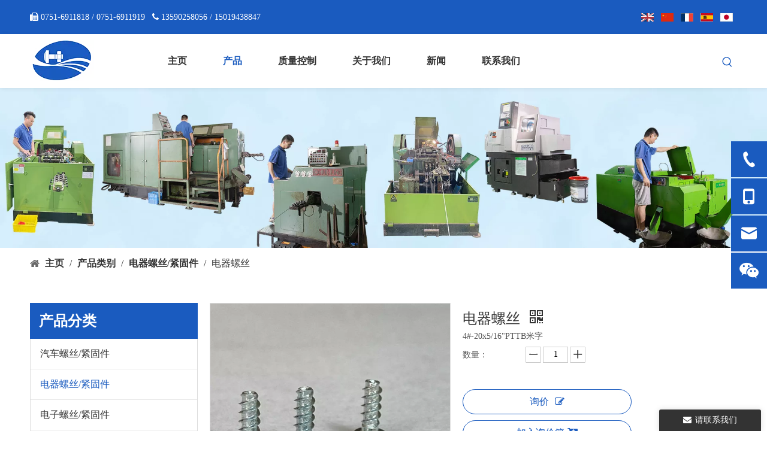

--- FILE ---
content_type: text/html;charset=utf-8
request_url: https://cn.hiphingscrew.com/pd541018998.html
body_size: 57511
content:
<!DOCTYPE html> <html lang="zh" prefix="og: http://ogp.me/ns#" style="height: auto;"> <head> <link rel="preconnect" href="https://ilrorwxhiniqlm5p-static.micyjz.com"/> <link rel="preconnect" href="https://rkrorwxhiniqlm5p-static.micyjz.com"/> <link rel="preconnect" href="https://jnrorwxhiniqlm5p-static.micyjz.com"/><script>document.write=function(e){documentWrite(document.currentScript,e)};function documentWrite(documenturrentScript,e){var i=document.createElement("span");i.innerHTML=e;var o=i.querySelectorAll("script");if(o.length)o.forEach(function(t){if(t.src&&t.src!=""){var script=document.createElement("script");script.src=t.src;document.body.appendChild(script)}});document.body.appendChild(i)}
window.onloadHack=function(func){if(!!!func||typeof func!=="function")return;if(document.readyState==="complete")func();else if(window.addEventListener)window.addEventListener("load",func,false);else if(window.attachEvent)window.attachEvent("onload",func,false)};</script> <title>供应 - 协兴螺丝工业（东莞）有限公司</title> <meta name="keywords" content="电器螺丝"/> <meta name="description" content="协兴螺丝工业（东莞）有限公司专业生产销售。价格低廉，质量上乘，欢迎新老客户咨询。"/> <link data-type="dns-prefetch" data-domain="jnrorwxhiniqlm5p-static.micyjz.com" rel="dns-prefetch" href="//jnrorwxhiniqlm5p-static.micyjz.com"> <link data-type="dns-prefetch" data-domain="ilrorwxhiniqlm5p-static.micyjz.com" rel="dns-prefetch" href="//ilrorwxhiniqlm5p-static.micyjz.com"> <link data-type="dns-prefetch" data-domain="rkrorwxhiniqlm5p-static.micyjz.com" rel="dns-prefetch" href="//rkrorwxhiniqlm5p-static.micyjz.com"> <link rel="canonical" href="https://cn.hiphingscrew.com/pd541018998.html"/> <meta name="applicable-device" content="pc,mobile"/> <meta http-equiv="Cache-Control" content="no-transform"/> <meta http-equiv="X-UA-Compatible" content="IE=edge"/> <meta name="renderer" content="webkit"/> <meta http-equiv="Content-Type" content="text/html; charset=utf-8"/> <meta name="viewport" content="width=device-width, initial-scale=1, user-scalable=no"/> <link href="https://ilrorwxhiniqlm5p-static.micyjz.com/cloud/lkBpmKpnlnSRpjolkjoiip/177-PN-800-800.jpg" as="image" rel="preload" fetchpriority="high"/> <link rel="icon" href="//ilrorwxhiniqlm5p-static.micyjz.com/cloud/loBpmKpnlnSRnjppkiqiip/favicon.ico"> <link rel="preload" type="text/css" as="style" href="//ilrorwxhiniqlm5p-static.micyjz.com/concat/ejijKB7v4eRsiSkqoiokqqirnil/static/assets/widget/mobile_head/style09/style09.css,/static/assets/widget/mobile_head/css/headerStyles.css,/static/assets/widget/style/component/follow/widget_setting_iconSize/iconSize24.css,/static/assets/style/bootstrap/cus.bootstrap.grid.system.css,/static/assets/style/fontAwesome/4.7.0/css/font-awesome.css,/static/assets/style/iconfont/iconfont.css,/static/assets/widget/script/plugins/gallery/colorbox/colorbox.css,/static/assets/style/bootstrap/cus.bootstrap.grid.system.split.css,/static/assets/widget/style/component/graphic/graphic.css,/static/assets/widget/script/plugins/picture/animate.css,/static/assets/widget/style/component/pictureNew/widget_setting_description/picture.description.css,/static/assets/widget/style/component/pictureNew/public/public.css,/static/assets/widget/style/component/onlineService/public/public.css,/static/assets/widget/style/component/onlineService/widget_setting_showStyle/float.css" onload="this.onload=null;this.rel='stylesheet'"/> <link rel="preload" type="text/css" as="style" href="//rkrorwxhiniqlm5p-static.micyjz.com/concat/0rilKB993zRciSkqoiokqqirnil/static/assets/widget/style/component/onlineService/widget_setting_showStyle/style11.css,/static/assets/widget/style/component/separator/separator.css,/static/assets/widget/style/component/fontIcon/fontIcon.css,/static/assets/widget/style/component/mailCollection/mailCollection.css,/static/assets/widget/script/plugins/tooltipster/css/tooltipster.css,/static/assets/widget/style/component/follow/public/public.css,/static/assets/widget/style/component/touchgraphicslider/touchgraphicslider.css,/static/assets/widget/script/plugins/slick/slick.css,/static/assets/widget/script/plugins/slick/slick-theme.css,/static/assets/widget/script/plugins/swiper7/swiper.css" onload="this.onload=null;this.rel='stylesheet'"/> <link rel="stylesheet" type="text/css" href="//ilrorwxhiniqlm5p-static.micyjz.com/concat/ejijKB7v4eRsiSkqoiokqqirnil/static/assets/widget/mobile_head/style09/style09.css,/static/assets/widget/mobile_head/css/headerStyles.css,/static/assets/widget/style/component/follow/widget_setting_iconSize/iconSize24.css,/static/assets/style/bootstrap/cus.bootstrap.grid.system.css,/static/assets/style/fontAwesome/4.7.0/css/font-awesome.css,/static/assets/style/iconfont/iconfont.css,/static/assets/widget/script/plugins/gallery/colorbox/colorbox.css,/static/assets/style/bootstrap/cus.bootstrap.grid.system.split.css,/static/assets/widget/style/component/graphic/graphic.css,/static/assets/widget/script/plugins/picture/animate.css,/static/assets/widget/style/component/pictureNew/widget_setting_description/picture.description.css,/static/assets/widget/style/component/pictureNew/public/public.css,/static/assets/widget/style/component/onlineService/public/public.css,/static/assets/widget/style/component/onlineService/widget_setting_showStyle/float.css"/> <link rel="stylesheet" type="text/css" href="//rkrorwxhiniqlm5p-static.micyjz.com/concat/0rilKB993zRciSkqoiokqqirnil/static/assets/widget/style/component/onlineService/widget_setting_showStyle/style11.css,/static/assets/widget/style/component/separator/separator.css,/static/assets/widget/style/component/fontIcon/fontIcon.css,/static/assets/widget/style/component/mailCollection/mailCollection.css,/static/assets/widget/script/plugins/tooltipster/css/tooltipster.css,/static/assets/widget/style/component/follow/public/public.css,/static/assets/widget/style/component/touchgraphicslider/touchgraphicslider.css,/static/assets/widget/script/plugins/slick/slick.css,/static/assets/widget/script/plugins/slick/slick-theme.css,/static/assets/widget/script/plugins/swiper7/swiper.css"/> <link rel="preload" type="text/css" as="style" href="//rkrorwxhiniqlm5p-static.micyjz.com/concat/xiirKBhh5zRfiSoqjonnnkkkorl/static/assets/widget/style/component/langBar/langBar.css,/static/assets/widget/script/plugins/smartmenu/css/navigation.css,/static/assets/widget/style/component/prodSearchNew/prodSearchNew.css,/static/assets/widget/style/component/prodsearch/prodsearch.css,/static/assets/widget/style/component/position/position.css,/static/assets/widget/style/component/prodGroupCategory/prodGroupCategory.css,/static/assets/widget/style/component/articlecategory/slightsubmenu.css,/static/assets/widget/style/component/prodGroupCategory/proGroupCategoryFix.css,/static/assets/widget/style/component/relatedProducts/relatedProducts.css,/static/assets/widget/script/plugins/owlcarousel/owl.theme.css,/static/assets/widget/script/plugins/owlcarousel/owl.carousel.css,/static/assets/widget/style/component/touchgraphicslider/touchgraphicslider.css,/static/assets/widget/style/component/proddetail/public/public.css,/static/assets/widget/style/component/proddetail/public/comment.css" onload="this.onload=null;this.rel='stylesheet'"/> <link rel="preload" type="text/css" as="style" href="//jnrorwxhiniqlm5p-static.micyjz.com/concat/xjikKBu7gtReiSoqjonnnkkkorl/static/assets/widget/style/component/proddetail/label/label.css,/static/assets/widget/style/component/orderList/public/public.css,/static/assets/widget/script/plugins/videojs/video-js.min.css,/static/assets/widget/script/plugins/select2/select2.css,/static/assets/widget/script/plugins/easyzoom/css/easyzoom.css,/static/assets/widget/script/plugins/gallery/colorbox/colorbox.css,/static/assets/widget/script/plugins/owlcarousel/masterslider.css,/static/assets/widget/script/plugins/owlcarousel/style.css,/static/assets/widget/script/plugins/owlcarousel/ms-showcase2.css,/static/assets/widget/style/component/proddetail/widget_style/style_2.css,/static/assets/widget/style/component/shoppingcartStatus/shoppingcartStatus.css,/static/assets/widget/script/plugins/slick/slick.css,/static/assets/widget/style/component/prodlistAsync/widget_style/style_11.css,/static/assets/widget/style/component/form/form.css" onload="this.onload=null;this.rel='stylesheet'"/> <link rel="preload" type="text/css" as="style" href="//ilrorwxhiniqlm5p-static.micyjz.com/concat/eriiKBxubwRdiSoqjonnnkkkorl/static/assets/widget/script/plugins/form/select2.css,/static/assets/widget/style/component/inquire/inquire.css,/static/assets/widget/script/plugins/air-datepicker/css/datepicker.css" onload="this.onload=null;this.rel='stylesheet'"/> <link rel="stylesheet" type="text/css" href="//rkrorwxhiniqlm5p-static.micyjz.com/concat/xiirKBhh5zRfiSoqjonnnkkkorl/static/assets/widget/style/component/langBar/langBar.css,/static/assets/widget/script/plugins/smartmenu/css/navigation.css,/static/assets/widget/style/component/prodSearchNew/prodSearchNew.css,/static/assets/widget/style/component/prodsearch/prodsearch.css,/static/assets/widget/style/component/position/position.css,/static/assets/widget/style/component/prodGroupCategory/prodGroupCategory.css,/static/assets/widget/style/component/articlecategory/slightsubmenu.css,/static/assets/widget/style/component/prodGroupCategory/proGroupCategoryFix.css,/static/assets/widget/style/component/relatedProducts/relatedProducts.css,/static/assets/widget/script/plugins/owlcarousel/owl.theme.css,/static/assets/widget/script/plugins/owlcarousel/owl.carousel.css,/static/assets/widget/style/component/touchgraphicslider/touchgraphicslider.css,/static/assets/widget/style/component/proddetail/public/public.css,/static/assets/widget/style/component/proddetail/public/comment.css"/> <link rel="stylesheet" type="text/css" href="//jnrorwxhiniqlm5p-static.micyjz.com/concat/xjikKBu7gtReiSoqjonnnkkkorl/static/assets/widget/style/component/proddetail/label/label.css,/static/assets/widget/style/component/orderList/public/public.css,/static/assets/widget/script/plugins/videojs/video-js.min.css,/static/assets/widget/script/plugins/select2/select2.css,/static/assets/widget/script/plugins/easyzoom/css/easyzoom.css,/static/assets/widget/script/plugins/gallery/colorbox/colorbox.css,/static/assets/widget/script/plugins/owlcarousel/masterslider.css,/static/assets/widget/script/plugins/owlcarousel/style.css,/static/assets/widget/script/plugins/owlcarousel/ms-showcase2.css,/static/assets/widget/style/component/proddetail/widget_style/style_2.css,/static/assets/widget/style/component/shoppingcartStatus/shoppingcartStatus.css,/static/assets/widget/script/plugins/slick/slick.css,/static/assets/widget/style/component/prodlistAsync/widget_style/style_11.css,/static/assets/widget/style/component/form/form.css"/> <link rel="stylesheet" type="text/css" href="//ilrorwxhiniqlm5p-static.micyjz.com/concat/eriiKBxubwRdiSoqjonnnkkkorl/static/assets/widget/script/plugins/form/select2.css,/static/assets/widget/style/component/inquire/inquire.css,/static/assets/widget/script/plugins/air-datepicker/css/datepicker.css"/> <style>@media(min-width:990px){[data-type="rows"][data-level="rows"]{display:flex}}</style> <style id="speed3DefaultStyle">@supports not(aspect-ratio:1/1){.prodlist-wrap li .prodlist-cell{position:relative;padding-top:100%;width:100%}.prodlist-lists-style-13 .prod_img_a_t13,.prodlist-lists-style-12 .prod_img_a_t12,.prodlist-lists-style-nophoto-11 .prod_img_a_t12{position:unset !important;min-height:unset !important}.prodlist-wrap li .prodlist-picbox img{position:absolute;width:100%;left:0;top:0}}.piclist360 .prodlist-pic4-3 li .prodlist-display{max-width:100%}@media(max-width:600px){.prodlist-fix-num li{width:50% !important}}</style> <template id="appdStylePlace"></template> <link href="//rkrorwxhiniqlm5p-static.micyjz.com/theme/lljnKBnmnpRliSnmnpRlnSqimiRljSokRljSjrrjjmiqirimij/style/style.css" type="text/css" rel="preload" as="style" onload="this.onload=null;this.rel='stylesheet'" data-theme="true"/> <link href="//rkrorwxhiniqlm5p-static.micyjz.com/theme/lljnKBnmnpRliSnmnpRlnSqimiRljSokRljSjrrjjmiqirimij/style/style.css" rel="stylesheet" type="text/css"/> <style guid='u_c7de1f12198d459fa7527964907b4551' emptyRender='true' placeholder='true' type='text/css'></style> <link href="//ilrorwxhiniqlm5p-static.micyjz.com/site-res/rrkqKBnmnpRlnSqimiRljSonkilnRliSmnpoprRljSjriliiinknjjRoiSkqoinnlmrorrSRil.css?1731636770115" rel="preload" as="style" onload="this.onload=null;this.rel='stylesheet'" data-extStyle="true" type="text/css" data-extAttr="20241115153226"/> <link href="//ilrorwxhiniqlm5p-static.micyjz.com/site-res/rrkqKBnmnpRlnSqimiRljSonkilnRliSmnpoprRljSjriliiinknjjRoiSkqoinnlmrorrSRil.css?1731636770115" data-extAttr="20241115153226" rel="stylesheet" type="text/css"/> <template data-js-type='style_respond' data-type='inlineStyle'></template><template data-js-type='style_head' data-type='inlineStyle'><style guid='1c7d9b59-ba3c-4ca2-825e-a6353ee35681' pm_pageStaticHack='' jumpName='head' pm_styles='head' type='text/css'>.sitewidget-langBar-20190821171604 .sitewidget-bd .front-icon-box.icon-style i{font-size:16px;color:#333 !important}.sitewidget-langBar-20190821171604 .sitewidget-bd .style21 #tpAWBRIQksnt-lang-drop-arrow{color:#1a5bbf !important}.sitewidget-langBar-20190821171604 .sitewidget-bd .style21 .lang-menu .lang-item a{color:#1a5bbf !important}.sitewidget-langBar-20190821171604 .sitewidget-bd .style17 #tpAWBRIQksnt-lang-drop-arrow{color:#1a5bbf !important}.sitewidget-langBar-20190821171604 .sitewidget-bd .style17 .lang-menu .lang-item a{color:#1a5bbf !important}.sitewidget-langBar-20190821171604 .sitewidget-bd .style17 .lang-selected{color:#1a5bbf !important}.sitewidget-langBar-20190821171604 .sitewidget-bd .icon-style-i{font-size:16px;color:#333 !important}.sitewidget-langBar-20190821171604 .sitewidget-bd .lang-bar.style18.lang-style .lang-dropdown .block-iconbaseline-down{color:#1a5bbf !important}.sitewidget-langBar-20190821171604 .sitewidget-bd .lang-bar.style18.lang-style .lang-dropdown .lang-selected{color:#1a5bbf !important}.sitewidget-langBar-20190821171604 .sitewidget-bd .lang-bar.style18.lang-style .lang-dropdown .lang-menu a{color:#1a5bbf !important}.sitewidget-langBar-20190821171604 .sitewidget-bd .lang-bar.style18.lang-style .lang-dropdown .lang-menu{border-color:#1a5bbf !important}.sitewidget-langBar-20190821171604 .sitewidget-bd .lang-bar.style21.lang-style .lang-dropdown .lang-menu .menu-close-btn i{background:#1a5bbf !important}.sitewidget-langBar-20190821171604 .sitewidget-bd .front-icon-box i{font-size:18px;color:#fff !important}.sitewidget-langBar-20190821171604 .sitewidget-bd .front-icon-box.icon-style i{font-size:18px;color:#fff !important}.sitewidget-langBar-20190821171604 .sitewidget-bd .front-icon-box i:hover{color:#333 !important}.sitewidget-langBar-20190821171604 .lang-bar .lang-dropdown-front-icon{background:unset !important}.sitewidget-prodCategory-20220926075443.category-default-simple .sitewidget-bd>ul>li>a{font-size:16px;line-height:50px;color:#333}.sitewidget-prodCategory-20220926075443.category-default-simple .sitewidget-bd>ul>li>span{top:13px}.sitewidget-prodCategory-20220926075443.category-default-gray .sitewidget-bd>ul>li>span{right:16px}.sitewidget-prodCategory-20220926075443.category-default-simple .sitewidget-bd>ul>li>a:hover{color:#1a5bbf}.sitewidget-prodCategory-20220926075443.category-default-simple i.list-mid-dot{top:22px;background:#333}.sitewidget-prodCategory-20220926075443.category-default-simple .sitewidget-bd>ul>li>a:hover+i.list-mid-dot{background:#1a5bbf}.sitewidget-prodCategory-20220926075443.category-default-simple .sitewidget-bd li.on>a{color:#1a5bbf !important}.sitewidget-prodCategory-20220926075443.category-default-simple .sitewidget-bd>ul>li.on>a+i.list-mid-dot{background:#1a5bbf}.sitewidget-relatedProducts-20220926082620 .sitewidget-relatedProducts-container .InquireAndBasket,.sitewidget-relatedProducts-20220926082620 .sitewidget-relatedProducts-container .prodlist-pro-inquir,.sitewidget-relatedProducts-20220926082620 .sitewidget-relatedProducts-container .default-addbasket,.sitewidget-relatedProducts-20220926082620 .sitewidget-relatedProducts-container .prodlist-parameter-btns .default-button{color:;background-color:}.sitewidget-relatedProducts-20220926082620 .sitewidget-relatedProducts-container .InquireAndBasket i,.sitewidget-relatedProducts-20220926082620 .sitewidget-relatedProducts-container .prodlist-pro-inquir i,.sitewidget-relatedProducts-20220926082620 .sitewidget-relatedProducts-container.InquireAndBasket span,.sitewidget-relatedProducts-20220926082620 .sitewidget-relatedProducts-container .prodlist-pro-inquir span .sitewidget-relatedProducts-20220926082620 .prodlist-parameter-btns .default-button{color:}.sitewidget-relatedProducts-20220926082620 .sitewidget-relatedProducts-container .related-prod-video{display:block;position:relative;z-index:1}.sitewidget-relatedProducts-20220926082620 .sitewidget-relatedProducts-container .related-prod-video .related-prod-video-play-icon{background:rgba(0,0,0,0.50);border-radius:14px;color:#fff;padding:0 10px;left:10px;bottom:20px;cursor:pointer;font-size:12px;position:absolute;z-index:10}.sitewidget-relatedProducts .sitewidget-relatedProducts-hasBtns{padding:0 35px}.sitewidget-prodDetail-20141127140104 .proddetail-wrap .video-js video{height:100% !important}.sitewidget-prodDetail-20141127140104 .prodetail-slider .prod-pic-item .prodetail-slider-btn{color:black}.sitewidget-prodDetail-20141127140104 .ms-skin-default .ms-nav-next,.sitewidget-prodDetail-20141127140104 .ms-skin-default .ms-nav-prev{color:black}.sitewidget-prodDetail-20141127140104 .pro-this-prodBrief table{max-width:100%}.sitewidget-prodDetail-20141127140104 .this-description-table .pro-detail-inquirewrap.prodd-btn-otl-colorful a.pro-detail-inquirebtn i,.sitewidget-prodDetail-20141127140104 .this-description-table .pro-detail-inquirewrap.prodd-btn-otl-colorful a.pro-detail-orderbtn i{margin-left:5px}.sitewidget-prodDetail-20141127140104 .this-description-table .pro-detail-inquirewrap.prodd-btn-otl-colorful a.pro-detail-basket i,.sitewidget-prodDetail-20141127140104 .this-description-table .pro-detail-inquirewrap.prodd-btn-otl-colorful a.pro-detail-cart i{margin-left:5px}.sitewidget-prodDetail-20141127140104 .this-description-table .pro-detail-inquirewrap.prodd-btn-otl-colorful a.pro-detail-inquirebtn,.sitewidget-prodDetail-20141127140104 .this-description-table .pro-detail-inquirewrap.prodd-btn-otl-colorful a.pro-detail-orderbtn{border:1px solid #1a5bbf;color:#1a5bbf}.sitewidget-prodDetail-20141127140104 .this-description-table .pro-detail-inquirewrap.prodd-btn-otl-colorful a.pro-detail-inquirebtn:hover,.sitewidget-prodDetail-20141127140104 .this-description-table .pro-detail-inquirewrap.prodd-btn-otl-colorful a.pro-detail-orderbtn:hover{background-color:#1a5bbf;color:#fff}.sitewidget-prodDetail-20141127140104 .this-description-table .pro-detail-inquirewrap.prodd-btn-otl-colorful a.pro-detail-basket,.sitewidget-prodDetail-20141127140104 .this-description-table .pro-detail-inquirewrap.prodd-btn-otl-colorful a.pro-detail-cart{border:1px solid #1a5bbf;color:#1a5bbf}.sitewidget-prodDetail-20141127140104 .this-description-table .pro-detail-inquirewrap.prodd-btn-otl-colorful a.pro-detail-basket:hover,.sitewidget-prodDetail-20141127140104 .this-description-table .pro-detail-inquirewrap.prodd-btn-otl-colorful a.pro-detail-cart:hover{background-color:#1a5bbf;color:#fff}.sitewidget-prodDetail-20141127140104 .prodd-btn-otl-colorful .pdfDownLoad{border:1px solid #1a5bbf;color:#1a5bbf}.sitewidget-prodDetail-20141127140104 .prodd-btn-otl-colorful .pdfDownLoad:hover{background-color:#1a5bbf;color:#fff}.sitewidget-prodDetail-20141127140104 #orderModel{display:block}.sitewidget-prodDetail-20141127140104 #paypalBtn{max-width:280px;margin-top:15px}.sitewidget-prodDetail-20141127140104 #paypalBtn #paypal-button-container{padding:0}.sitewidget-prodDetail-20141127140104 #paypalBtn #paypal-button-container .paypal-buttons>iframe.component-frame{z-index:1}.sitewidget-prodDetail-20141127140104 .switch3D{bottom:calc(24px + 114px)}@media(max-width:500px){.sitewidget-prodDetail-20141127140104 .switch3D{bottom:calc(24px + 28px)}}.new-threed-box{position:fixed;top:50%;left:50%;transform:translate(-50%,-50%);box-shadow:0 0 20px 0 rgba(0,0,0,0.2);z-index:10000000000000;line-height:1;border-radius:10px}.new-threed-box iframe{width:950px;height:720px;max-width:100vw;max-height:100vh;border-radius:10px;border:0}.new-threed-box iframe .only_full_width{display:block !important}.new-threed-box .close{position:absolute;right:11px;top:12px;width:18px;height:18px;cursor:pointer}@media(max-width:800px){.new-threed-box iframe{width:100vw;height:100vh;border-radius:0}.new-threed-box{border-radius:0}}.sitewidget-prodDetail-20141127140104 .sitewidget-bd .tinymce-render-box *{all:revert-layer}.sitewidget-prodDetail-20141127140104 .sitewidget-bd .tinymce-render-box img{vertical-align:middle;max-width:100%}.sitewidget-prodDetail-20141127140104 .sitewidget-bd .tinymce-render-box iframe{max-width:100%}.sitewidget-prodDetail-20141127140104 .sitewidget-bd .tinymce-render-box table{border-collapse:collapse}.sitewidget-prodDetail-20141127140104 .sitewidget-bd .tinymce-render-box *{margin:0}.sitewidget-prodDetail-20141127140104 .sitewidget-bd .tinymce-render-box table:not([cellpadding]) td,.sitewidget-prodDetail-20141127140104 .sitewidget-bd .tinymce-render-box table:not([cellpadding]) th{padding:.4rem}.sitewidget-prodDetail-20141127140104 .sitewidget-bd .tinymce-render-box table[border]:not([border="0"]):not([style*=border-width]) td,.sitewidget-prodDetail-20141127140104 .sitewidget-bd .tinymce-render-box table[border]:not([border="0"]):not([style*=border-width]) th{border-width:1px}.sitewidget-prodDetail-20141127140104 .sitewidget-bd .tinymce-render-box table[border]:not([border="0"]):not([style*=border-style]) td,.sitewidget-prodDetail-20141127140104 .sitewidget-bd .tinymce-render-box table[border]:not([border="0"]):not([style*=border-style]) th{border-style:solid}.sitewidget-prodDetail-20141127140104 .sitewidget-bd .tinymce-render-box table[border]:not([border="0"]):not([style*=border-color]) td,.sitewidget-prodDetail-20141127140104 .sitewidget-bd .tinymce-render-box table[border]:not([border="0"]):not([style*=border-color]) th{border-color:#ccc}.sitewidget-prodDetail-20141127140104 .sitewidget-bd h1.this-description-name{font-size:24px;line-height:30px;letter-spacing:0;text-align:left;color:#333}.sitewidget-prodDetail-20141127140104 .prod_member_desc{position:relative}.sitewidget-prodDetail-20141127140104 .prod_member_desc .prod_member_desc_pop{display:none;position:absolute;border:1px solid #ccc;background:#fff;width:300px;border-radius:6px;padding:5px 8px;left:0;z-index:1000}.sitewidget-prodDetail-20141127140104 .prod_member_desc .prod_member_desc_icon{margin:0 1px;width:12px;height:12px;cursor:pointer;transform:translateY(-4px)}.sitewidget-form-20220926115349 #formsubmit{pointer-events:none}.sitewidget-form-20220926115349 #formsubmit.releaseClick{pointer-events:unset}.sitewidget-form-20220926115349 .form-horizontal input,.sitewidget-form-20220926115349 .form-horizontal span:not(.select2-selection--single),.sitewidget-form-20220926115349 .form-horizontal label,.sitewidget-form-20220926115349 .form-horizontal .form-builder button{height:20px !important;line-height:20px !important}.sitewidget-form-20220926115349 .uploadBtn{padding:4px 15px !important;height:20px !important;line-height:20px !important}.sitewidget-form-20220926115349 select,.sitewidget-form-20220926115349 input[type="text"],.sitewidget-form-20220926115349 input[type="password"],.sitewidget-form-20220926115349 input[type="datetime"],.sitewidget-form-20220926115349 input[type="datetime-local"],.sitewidget-form-20220926115349 input[type="date"],.sitewidget-form-20220926115349 input[type="month"],.sitewidget-form-20220926115349 input[type="time"],.sitewidget-form-20220926115349 input[type="week"],.sitewidget-form-20220926115349 input[type="number"],.sitewidget-form-20220926115349 input[type="email"],.sitewidget-form-20220926115349 input[type="url"],.sitewidget-form-20220926115349 input[type="search"],.sitewidget-form-20220926115349 input[type="tel"],.sitewidget-form-20220926115349 input[type="color"],.sitewidget-form-20220926115349 .uneditable-input{height:20px !important}.sitewidget-form-20220926115349.sitewidget-inquire .control-group .controls .select2-container .select2-selection--single .select2-selection__rendered{height:20px !important;line-height:20px !important}.sitewidget-form-20220926115349 textarea.cus-message-input{min-height:20px !important}.sitewidget-form-20220926115349 .add-on,.sitewidget-form-20220926115349 .add-on{height:20px !important;line-height:20px !important}.sitewidget-form-20220926115349 .input-valid-bg{background:#ffece8 !important;outline:0}.sitewidget-form-20220926115349 .input-valid-bg:focus{background:#fff !important;border:1px solid #f53f3f !important}.sitewidget-form-20220926115349 #formsubmit{border:0 solid #2e6da4;border-radius:50px;background:#333;color:#fff;font-size:14px;width:130px;height:35px}.sitewidget-form-20220926115349 #formsubmit:hover{border:0 solid #204d74;border-radius:50px;background:#1a5bbf;color:#fff;font-size:14px}.sitewidget-form-20220926115349 #formreset{width:130px;font-size:14px;height:35px}.sitewidget-form-20220926115349 #formreset:hover{font-size:14px}.sitewidget-form-20220926115349 .submitGroup .controls{text-align:left}.form_fixed_button{background:#333}.sitewidget-form-20220926115349 .multiple-parent input[type='checkbox']+label:before{content:"";display:inline-block;width:12px;height:12px;border:1px solid #888;border-radius:3px;margin-right:6px;margin-left:6px;transition-duration:.2s}.sitewidget-form-20220926115349 .multiple-parent input[type='checkbox']:checked+label:before{width:50%;border-color:#888;border-left-color:transparent;border-top-color:transparent;-webkit-transform:rotate(45deg) translate(1px,-4px);transform:rotate(45deg) translate(1px,-4px);margin-right:12px;width:6px}.sitewidget-form-20220926115349 .multiple-parent input[type="checkbox"]{display:none}.sitewidget-form-20220926115349 .multiple-parent{display:none;width:100%}.sitewidget-form-20220926115349 .multiple-parent ul{list-style:none;width:100%;text-align:left;border-radius:4px;padding:10px 5px;box-sizing:border-box;height:auto;overflow-x:hidden;overflow-y:scroll;box-shadow:0 4px 5px 0 rgb(0 0 0 / 14%),0 1px 10px 0 rgb(0 0 0 / 12%),0 2px 4px -1px rgb(0 0 0 / 30%);background-color:#fff;margin:2px 0 0 0;border:1px solid #ccc;box-shadow:1px 1px 2px rgb(0 0 0 / 10%) inset}.sitewidget-form-20220926115349 .multiple-parent ul::-webkit-scrollbar{width:2px;height:4px}.sitewidget-form-20220926115349 .multiple-parent ul::-webkit-scrollbar-thumb{border-radius:5px;-webkit-box-shadow:inset 0 0 5px rgba(0,0,0,0.2);background:#4e9e97}.sitewidget-form-20220926115349 .multiple-parent ul::-webkit-scrollbar-track{-webkit-box-shadow:inset 0 0 5px rgba(0,0,0,0.2);border-radius:0;background:rgba(202,202,202,0.23)}.sitewidget-form-20220926115349 .multiple-select{width:100%;height:auto;min-height:40px;line-height:40px;border-radius:4px;padding-right:10px;padding-left:10px;box-sizing:border-box;overflow:hidden;background-size:auto 80%;border:1px solid #ccc;box-shadow:1px 1px 2px rgb(0 0 0 / 10%) inset;background-color:#fff;position:relative}.sitewidget-form-20220926115349 .multiple-select:after{content:'';position:absolute;top:50%;right:6px;width:0;height:0;border:8px solid transparent;border-top-color:#888;transform:translateY(calc(-50% + 4px));cursor:pointer}.sitewidget-form-20220926115349 .multiple-select span{line-height:28px;color:#666}.sitewidget-form-20220926115349 .multiple-parent label{color:#333;display:inline-flex;align-items:center;height:30px;line-height:22px;padding:0}.sitewidget-form-20220926115349 .select-content{display:inline-block;border-radius:4px;line-height:23px;margin:2px 2px 0 2px;padding:0 3px;border:1px solid #888;height:auto}.sitewidget-form-20220926115349 .select-delete{cursor:pointer}.sitewidget-form-20220926115349 select[multiple]{display:none}</style></template><template data-js-type='style_respond' data-type='inlineStyle'></template><template data-js-type='style_head' data-type='inlineStyle'></template><script data-ignoreMinify="true">
	function loadInlineStyle(){
		var allInlineStyle = document.querySelectorAll("template[data-type='inlineStyle']");
		var length = document.querySelectorAll("template[data-type='inlineStyle']").length;
		for(var i = 0;i < length;i++){
			var style = allInlineStyle[i].innerHTML;
			allInlineStyle[i].outerHTML = style;
		}
	}
loadInlineStyle();
</script> <link rel='preload' as='style' onload='this.onload=null;this.rel="stylesheet"' href='https://fonts.googleapis.com/css?family=Inter:700&display=swap' data-type='1' type='text/css' media='all'/> <script type="text/javascript" data-src="//jnrorwxhiniqlm5p-static.micyjz.com/static/t-7jBmBKiKkqoiokqqirnii/assets/script/jquery-1.11.0.concat.js"></script> <script type="text/javascript" data-src="//ld-analytics.micyjz.com/lpilKBqimiRlrSSRRQRijSionrnr/ltm-web.js?v=1731655946000"></script><script type="text/x-delay-ids" data-type="delayIds" data-device="pc" data-xtype="0" data-delayIds='["CTUrVRdbFNct","tpAWBRIQksnt","tifrgmnQaNuE","uNAMgmIvaDGZ","vbKMBmylPYtE","nAUMVRyvSWpt","wbUMqRSvPIpO","srpCqHdGtzUE","uiUrgmSvdVat","wPUCVwSvadBO","tNpCBHdlnKFj","ppUCqHIbdLNt","sEKCgmnvORpZ","AoKMVcIlngEO","GGUhqcnvmobO","EopCVmIlcvjE","wkAWgmSbwHKO","nAUhBwSlnKrt","yrfMgHIvcnDE","zPpCBHnvRQiO","AgACLRIQmJPE","mpKCLRnGIAgt","FPfrBmnvcbzZ","zbKCBHdQwGrO","smUWgRdQIAfZ","BWKMqmIvHQdO","sCAhVRSlyNWZ","ANAMLwSvRoDZ","qgUCBRdvSsLt","ArfWVwnGRlmE","KRfMLHIbwJzZ","vUphgHSlRoME","GTphgwSbRQGt","GZUCBRdQwJSO","CIACBHnQRwWE","tZUCqmnbSfEj","CEUCqHyQcSPO","uAfMBcSQmzLZ","yLUWqRIGmStj","FofMgwnvmluj","FEUWBRdvHJwO","BRUrqmnGwzpE","oAphLcdGnfsO","viphLcIGwRqj"]'></script> <script guid='406a40d1-c530-47da-ad8e-aca94206da37' pm_pageStaticHack='true' jumpName='head' pm_scripts='head' type='text/javascript'>try{(function(window,undefined){var phoenixSite=window.phoenixSite||(window.phoenixSite={});phoenixSite.lanEdition="ZH_CN";var page=phoenixSite.page||(phoenixSite.page={});page.cdnUrl="//ilrorwxhiniqlm5p-static.micyjz.com";page.siteUrl="https://cn.hiphingscrew.com";page.lanEdition=phoenixSite.lanEdition;page._menu_prefix="";page._menu_trans_flag="";page._captcha_domain_prefix="captcha.c";page._pId="iNKfCkbVsPOZ";phoenixSite._sViewMode="true";phoenixSite._templateSupport="false";phoenixSite._singlePublish=
"false"})(this)}catch(e){try{console&&console.log&&console.log(e)}catch(e){}};</script> <script id='u_fff9a6ad74ab43b5aa883c3d6c96fe2b' guid='u_fff9a6ad74ab43b5aa883c3d6c96fe2b' pm_script='init_top' type='text/javascript'>try{(function(window,undefined){var datalazyloadDefaultOptions=window.datalazyloadDefaultOptions||(window.datalazyloadDefaultOptions={});datalazyloadDefaultOptions["version"]="3.0.0";datalazyloadDefaultOptions["isMobileViewer"]="false";datalazyloadDefaultOptions["hasCLSOptimizeAuth"]="false";datalazyloadDefaultOptions["_version"]="3.0.0";datalazyloadDefaultOptions["isPcOptViewer"]="false"})(this);(function(window,undefined){window.__ph_optSet__='{"loadImgType":"0","isOpenFlagUA":true,"v30NewMode":"1","docReqType":"0","docDecrease":"1","docCallback":"1","idsVer":"1"}'})(this)}catch(e){try{console&&
console.log&&console.log(e)}catch(e){}};</script> <script id='u_8920bebe8b4940388677041f3c306b5c' guid='u_8920bebe8b4940388677041f3c306b5c' type='text/javascript'>try{var thisUrl=location.host;var referUrl=document.referrer;if(referUrl.indexOf(thisUrl)==-1)localStorage.setItem("landedPage",document.URL)}catch(e){try{console&&console.log&&console.log(e)}catch(e){}};</script> </head> <body class=" frontend-body-canvas "> <div id='backstage-headArea' headFlag='1' class='hideForMobile'><div class="outerContainer" data-mobileBg="true" id="outerContainer_1566366596627" data-type="outerContainer" data-level="rows"><div class="container" data-type="container" data-level="rows" cnttype="backstage-container-mark"><div class="row" data-type="rows" data-level="rows" data-attr-xs="null" data-attr-sm="null"><div class="col-md-10" id="column_1566366592984" data-type="columns" data-level="columns"><div id="location_1566366592987" data-type="locations" data-level="rows"><div class="backstage-stwidgets-settingwrap " id="component_vbKMBmylPYtE" data-scope="0" data-settingId="vbKMBmylPYtE" data-relationCommonId="iNKfCkbVsPOZ" data-classAttr="sitewidget-text-20190821134956"> <div class="sitewidget-text sitewidget-text-20190821134956 sitewidget-olul-liststyle"> <div class=" sitewidget-bd "> <span><i class="fa"><span><i class="fa"></i></span></i></span>&nbsp;0751-6911818 / 0751-6911919&nbsp; &nbsp;<span><i class="fa"></i></span>&nbsp;13590258056 / 15019438847 </div> </div> <script type="text/x-delay-script" data-id="vbKMBmylPYtE" data-jsLazyloadType="1" data-alias="text" data-jsLazyload='true' data-type="component" data-jsDepand='["//rkrorwxhiniqlm5p-static.micyjz.com/static/t-7jBmBKiKkqoiokqqirnii/assets/widget/script/compsettings/comp.text.settings.js"]' data-jsThreshold='5' data-cssDepand='' data-cssThreshold='5'>(function(window,$,undefined){})(window,$);</script><template data-type='js_template' data-settingId='vbKMBmylPYtE'><script id='u_9c585d7781874ef1be631bc622474c88' guid='u_9c585d7781874ef1be631bc622474c88' type='text/javascript'>try{$(function(){$(".sitewidget-text-20190821134956 .sitewidget-bd a").each(function(){if($(this).attr("href"))if($(this).attr("href").indexOf("#")!=-1){console.log("anchor-link",$(this));$(this).attr("anchor-link","true")}})})}catch(e){try{console&&console.log&&console.log(e)}catch(e){}};</script></template> </div> </div></div><div class="col-md-2" id="column_1566378965009" data-type="columns" data-level="columns"><div id="location_1566378965010" data-type="locations" data-level="rows"><div class="backstage-stwidgets-settingwrap" scope="0" settingId="tpAWBRIQksnt" id="component_tpAWBRIQksnt" relationCommonId="iNKfCkbVsPOZ" classAttr="sitewidget-langBar-20190821171604"> <div class="sitewidget-langBar sitewidget-langBar-20190821171604"> <div class="sitewidget-bd"> <div class="lang-bar lang-bar-right lang-style"> <span class="lang-cont" data-lanCode="0" data-default="0"> <a href='https://www.hiphingscrew.com' target="_blank" class="lang-a " target="_blank"> <div class="lang-img sprites sprites-0"></div> </a> </span> <span class="lang-div-mid"></span> <span class="lang-cont" data-lanCode="1" data-default="0"> <a href='https://cn.hiphingscrew.com' target="_blank" class="lang-a " target="_blank"> <div class="lang-img sprites sprites-1"></div> </a> </span> <span class="lang-div-mid"></span> <span class="lang-cont" data-lanCode="4" data-default="1"> <a target="_blank" href='http://' class="lang-a " target="_blank"> <img src="//jnrorwxhiniqlm5p-static.micyjz.com/static/assets/widget/images/langBar/4.jpg" alt="Français" class="lang-img"/> </a> </span> <span class="lang-div-mid"></span> <span class="lang-cont" data-lanCode="6" data-default="1"> <a target="_blank" href='http://' class="lang-a " target="_blank"> <img src="//ilrorwxhiniqlm5p-static.micyjz.com/static/assets/widget/images/langBar/6.jpg" alt="Español" class="lang-img"/> </a> </span> <span class="lang-div-mid"></span> <span class="lang-cont" data-lanCode="10" data-default="1"> <a target="_blank" href='http://' class="lang-a " target="_blank"> <img src="//rkrorwxhiniqlm5p-static.micyjz.com/static/assets/widget/images/langBar/10.jpg" alt="日本語" class="lang-img"/> </a> </span> </div> </div> </div> <template data-type='js_template' data-settingId='tpAWBRIQksnt'><script id='u_54d461ee3a634511abcb6ffc7675542a' guid='u_54d461ee3a634511abcb6ffc7675542a' type='text/javascript'>try{function sortableli(el,data,value){var newArr=[];if(value=="0"||value=="1"||value=="2"||value=="3"||value=="4"||value=="5"||value=="6"||value=="7"||value=="8"||value=="12"||value=="14"){for(var i=0;i<data.length;i++)el.find(".lang-cont").each(function(){if(data[i].isDefault=="0"){if($(this).attr("data-default")=="0")if($(this).attr("data-lancode")==data[i].islanCode){var cloneSpan=$(this).clone(true);newArr.push(cloneSpan)}}else if($(this).attr("data-default")=="1")if($(this).attr("data-lancode")==
data[i].islanCode){var cloneSpan=$(this).clone(true);newArr.push(cloneSpan)}});if(value=="0"||value=="6"||value=="3")var langDivMid=' \x3cspan class\x3d"lang-div-mid"\x3e|\x3c/span\x3e ';else if(value=="1"||value=="4"||value=="7"||value=="14")var langDivMid=' \x3cspan class\x3d"lang-div-mid"\x3e\x3c/span\x3e ';else if(value=="2"||value=="12"||value=="5"||value=="8")var langDivMid=' \x3cspan class\x3d"lang-div-mid"\x3e/\x3c/span\x3e ';else var langDivMid=' \x3cspan class\x3d"lang-div-mid"\x3e|\x3c/span\x3e ';
if(newArr.length>=0){el.find("span").remove();for(var i=0;i<newArr.length;i++){el.append(newArr[i]);if(i==newArr.length-1);else el.append(langDivMid)}}}else{for(var i=0;i<data.length;i++)el.find(".lang-item").each(function(){if(data[i].isDefault=="0"){if($(this).attr("data-default")=="0")if($(this).attr("data-lancode")==data[i].islanCode){var cloneSpan=$(this).clone(true);newArr.push(cloneSpan)}}else if($(this).attr("data-default")=="1")if($(this).attr("data-lancode")==data[i].islanCode){var cloneSpan=
$(this).clone(true);newArr.push(cloneSpan)}});if(newArr.length>=0){el.find(".lang-item").remove();for(var i=0;i<newArr.length;i++)if(value=="13")el.find(".langBar-easystyle-sub").append(newArr[i]);else el.find(".lang-menu").append(newArr[i])}}}$(function(){var dom=$(".sitewidget-langBar-20190821171604 .sitewidget-bd .lang-bar");var sortArr=[{"id":0,"islanCode":"0","isDefault":"0"},{"id":1,"islanCode":"1","isDefault":"0"},{"id":2,"islanCode":"4","isDefault":"1"},{"id":3,"islanCode":"6","isDefault":"1"},
{"id":4,"islanCode":"10","isDefault":"1"}];if(sortArr!=""&&sortArr!=undefined)sortableli(dom,sortArr,4)})}catch(e){try{console&&console.log&&console.log(e)}catch(e){}};</script></template> <script type="text/x-delay-script" data-id="tpAWBRIQksnt" data-jsLazyloadType="1" data-alias="langBar" data-jsLazyload='true' data-type="component" data-jsDepand='' data-jsThreshold='5' data-cssDepand='' data-cssThreshold='5'>(function(window,$,undefined){})(window,$);</script></div> </div></div></div></div></div><div class="outerContainer" data-mobileBg="true" id="outerContainer_1566374316229" data-type="outerContainer" data-level="rows" autohold><div class="container" data-type="container" data-level="rows" cnttype="backstage-container-mark"><div class="row" data-type="rows" data-level="rows" data-attr-xs="null" data-attr-sm="null"><div class="col-md-2" id="column_1566377903433" data-type="columns" data-level="columns"><div id="location_1566377903434" data-type="locations" data-level="rows"><div class="backstage-stwidgets-settingwrap" scope="0" settingId="CTUrVRdbFNct" id="component_CTUrVRdbFNct" relationCommonId="iNKfCkbVsPOZ" classAttr="sitewidget-logo-20190821165822"> <div class="sitewidget-pictureNew sitewidget-logo sitewidget-logo-20190821165822"> <div class="sitewidget-bd"> <div class="picture-resize-wrap " style="position: relative; width: 100%; text-align: left; "> <span class="picture-wrap pic-style-default 666 " data-ee="" id="picture-wrap-CTUrVRdbFNct" style="display: inline-block; position: relative;max-width: 100%;"> <a class="imgBox mobile-imgBox" style="display: inline-block; position: relative;max-width: 100%;" href="/index.html"> <img class="img-default-bgc" data-src="//ilrorwxhiniqlm5p-static.micyjz.com/cloud/ljBpmKpnlnSRnjnmjilkip/gongsiLOGO1.png" src="//ilrorwxhiniqlm5p-static.micyjz.com/cloud/ljBpmKpnlnSRnjnmjilkip/gongsiLOGO1.png" alt="公司LOGO1" title="" phoenixLazyload='true'/> </a> </span> </div> </div> </div> </div> <script type="text/x-delay-script" data-id="CTUrVRdbFNct" data-jsLazyloadType="1" data-alias="logo" data-jsLazyload='true' data-type="component" data-jsDepand='["//jnrorwxhiniqlm5p-static.micyjz.com/static/t-7jBmBKiKkqoiokqqirnii/assets/widget/script/plugins/jquery.lazyload.js","//ilrorwxhiniqlm5p-static.micyjz.com/static/t-7jBmBKiKkqoiokqqirnii/assets/widget/script/compsettings/comp.logo.settings.js"]' data-jsThreshold='5' data-cssDepand='' data-cssThreshold='5'>(function(window,$,undefined){try{(function(window,$,undefined){var respSetting={},temp;$(function(){$("#picture-wrap-CTUrVRdbFNct").on("webkitAnimationEnd webkitTransitionEnd mozAnimationEnd MSAnimationEnd oanimationend animationend",function(){var rmClass="animated bounce zoomIn pulse rotateIn swing fadeIn bounceInDown bounceInLeft bounceInRight bounceInUp fadeInDownBig fadeInLeftBig fadeInRightBig fadeInUpBig zoomInDown zoomInLeft zoomInRight zoomInUp";$(this).removeClass(rmClass)});var version=
$.trim("20200313131553");if(!!!version)version=undefined;if(phoenixSite.phoenixCompSettings&&typeof phoenixSite.phoenixCompSettings.logo!=="undefined"&&phoenixSite.phoenixCompSettings.logo.version==version&&typeof phoenixSite.phoenixCompSettings.logo.logoLoadEffect=="function"){phoenixSite.phoenixCompSettings.logo.logoLoadEffect("CTUrVRdbFNct",".sitewidget-logo-20190821165822","","",respSetting);if(!!phoenixSite.phoenixCompSettings.logo.version&&phoenixSite.phoenixCompSettings.logo.version!="1.0.0")loadAnimationCss();
return}var resourceUrl="//rkrorwxhiniqlm5p-static.micyjz.com/static/assets/widget/script/compsettings/comp.logo.settings.js?_\x3d1731636770115";if(phoenixSite&&phoenixSite.page){var cdnUrl=phoenixSite.page.cdnUrl;resourceUrl=cdnUrl+"/static/assets/widget/script/compsettings/comp.logo.settings.js?_\x3d1731636770115"}var callback=function(){phoenixSite.phoenixCompSettings.logo.logoLoadEffect("CTUrVRdbFNct",".sitewidget-logo-20190821165822","","",respSetting);if(!!phoenixSite.phoenixCompSettings.logo.version&&
phoenixSite.phoenixCompSettings.logo.version!="1.0.0")loadAnimationCss()};if(phoenixSite.cachedScript)phoenixSite.cachedScript(resourceUrl,callback());else $.getScript(resourceUrl,callback())});function loadAnimationCss(){var link=document.createElement("link");link.rel="stylesheet";link.type="text/css";link.href="//jnrorwxhiniqlm5p-static.micyjz.com/static/assets/widget/script/plugins/picture/animate.css?1731636770115";var head=document.getElementsByTagName("head")[0];head.appendChild(link)}try{loadTemplateImg("sitewidget-logo-20190821165822")}catch(e){try{console&&
(console.log&&console.log(e))}catch(e){}}})(window,jQuery)}catch(e){try{console&&console.log&&console.log(e)}catch(e){}}})(window,$);</script> </div></div><div class="col-md-8" id="column_1566373675588" data-type="columns" data-level="columns"><div id="location_1566373675590" data-type="locations" data-level="rows"><div class="backstage-stwidgets-settingwrap" scope="0" settingId="uNAMgmIvaDGZ" id="component_uNAMgmIvaDGZ" relationCommonId="iNKfCkbVsPOZ" classAttr="sitewidget-navigation_style-20190821155835"> <div class="sitewidget-navigation_style sitewidget-navnew fix sitewidget-navigation_style-20190821155835 navnew-wide-style3 navnew-style3 navnew-way-slide navnew-slideRight"> <a href="javascript:;" class="navnew-thumb-switch navnew-thumb-way-slide navnew-thumb-slideRight" style="background-color:transparent"> <span class="nav-thumb-ham first" style="background-color:#333333"></span> <span class="nav-thumb-ham second" style="background-color:#333333"></span> <span class="nav-thumb-ham third" style="background-color:#333333"></span> </a> <style>@media(min-width:1220px){.sitewidget-navnew.sitewidget-navigation_style-20190821155835 .smsmart{max-width:unset}}@media(max-width:1219px) and (min-width:990px){.sitewidget-navnew.sitewidget-navigation_style-20190821155835 .smsmart{max-width:unset}}@media(min-width:1200px) and (max-width:1365px){.sitewidget-navnew.sitewidget-navigation_style-20190821155835 .smsmart{max-width:unset}}</style> <ul class="navnew smsmart navnew-way-slide navnew-slideRight navnew-wide-substyle-new0 "> <li id="parent_0" class="navnew-item navLv1 " data-visible="1"> <a id="nav_25547524" target="_self" rel="" class="navnew-link" data-currentIndex="" href="/"><i class="icon "></i><span class="text-width">主页</span> </a> <span class="navnew-separator"></span> </li> <li id="parent_1" class="navnew-item navLv1 " data-visible="1"> <a id="nav_25547444" target="_self" rel="" class="navnew-link" data-currentIndex="" href="/products.html"><i class="icon "></i><span class="text-width">产品</span> </a> <span class="navnew-separator"></span> <ul class="navnew-sub1"> <li class="navnew-sub1-item navLv2" data-visible="1"> <a id="nav_25547434" class="navnew-sub1-link" target="_self" rel="" data-currentIndex='' href="/pl3253708.html"> <i class="icon "></i>汽车螺丝/紧固件</a> </li> <li class="navnew-sub1-item navLv2" data-visible="1"> <a id="nav_25547424" class="navnew-sub1-link" target="_self" rel="" data-currentIndex='1' href="/pl3153708.html"> <i class="icon "></i>电器螺丝/紧固件</a> </li> <li class="navnew-sub1-item navLv2" data-visible="1"> <a id="nav_25547414" class="navnew-sub1-link" target="_self" rel="" data-currentIndex='' href="/pl3053708.html"> <i class="icon "></i>电子螺丝/紧固件</a> </li> <li class="navnew-sub1-item navLv2" data-visible="1"> <a id="nav_25547404" class="navnew-sub1-link" target="_self" rel="" data-currentIndex='' href="/pl3953708.html"> <i class="icon "></i>家具螺丝/紧固件</a> </li> <li class="navnew-sub1-item navLv2" data-visible="1"> <a id="nav_25547394" class="navnew-sub1-link" target="_self" rel="" data-currentIndex='' href="/pl3853708.html"> <i class="icon "></i>CNC</a> </li> <li class="navnew-sub1-item navLv2" data-visible="1"> <a id="nav_25547384" class="navnew-sub1-link" target="_self" rel="" data-currentIndex='' href="/pl3743708.html"> <i class="icon "></i>铆钉</a> </li> <li class="navnew-sub1-item navLv2" data-visible="1"> <a id="nav_25547374" class="navnew-sub1-link" target="_self" rel="" data-currentIndex='' href="/pl3643708.html"> <i class="icon "></i>套管</a> </li> <li class="navnew-sub1-item navLv2" data-visible="1"> <a id="nav_25547364" class="navnew-sub1-link" target="_self" rel="" data-currentIndex='' href="/pl3543708.html"> <i class="icon "></i>轴芯</a> </li> <li class="navnew-sub1-item navLv2" data-visible="1"> <a id="nav_25547354" class="navnew-sub1-link" target="_self" rel="" data-currentIndex='' href="/pl3443708.html"> <i class="icon "></i>玩具紧固件</a> </li> </ul> </li> <li id="parent_2" class="navnew-item navLv1 " data-visible="1"> <a id="nav_25547344" target="_self" rel="" class="navnew-link" data-currentIndex="" href="/quality-control.html"><i class="icon "></i><span class="text-width">质量控制</span> </a> <span class="navnew-separator"></span> </li> <li id="parent_3" class="navnew-item navLv1 " data-visible="1"> <a id="nav_25547514" target="_self" rel="" class="navnew-link" data-currentIndex="" href="/aboutus.html"><i class="icon "></i><span class="text-width">关于我们</span> </a> <span class="navnew-separator"></span> </li> <li id="parent_4" class="navnew-item navLv1 " data-visible="1"> <a id="nav_25547504" target="_self" rel="" class="navnew-link" data-currentIndex="" href="/news.html"><i class="icon "></i><span class="text-width">新闻</span> </a> <span class="navnew-separator"></span> </li> <li id="parent_5" class="navnew-item navLv1 " data-visible="1"> <a id="nav_25547534" target="_self" rel="" class="navnew-link" data-currentIndex="" href="/contactus.html"><i class="icon "></i><span class="text-width">联系我们</span> </a> <span class="navnew-separator"></span> </li> </ul> </div> </div> <script type="text/x-delay-script" data-id="uNAMgmIvaDGZ" data-jsLazyloadType="1" data-alias="navigation_style" data-jsLazyload='true' data-type="component" data-jsDepand='["//ilrorwxhiniqlm5p-static.micyjz.com/static/t-poBpBKoKiymxlx7r/assets/widget/script/plugins/smartmenu/js/jquery.smartmenusUpdate.js","//rkrorwxhiniqlm5p-static.micyjz.com/static/t-niBoBKnKrqmlmp7q/assets/widget/script/compsettings/comp.navigation_style.settings.js"]' data-jsThreshold='5' data-cssDepand='' data-cssThreshold='5'>(function(window,$,undefined){try{$(function(){if(phoenixSite.phoenixCompSettings&&typeof phoenixSite.phoenixCompSettings.navigation_style!=="undefined"&&typeof phoenixSite.phoenixCompSettings.navigation_style.navigationStyle=="function"){phoenixSite.phoenixCompSettings.navigation_style.navigationStyle(".sitewidget-navigation_style-20190821155835","","navnew-wide-substyle-new0","0","0","100px","0","0");return}$.getScript("//jnrorwxhiniqlm5p-static.micyjz.com/static/assets/widget/script/compsettings/comp.navigation_style.settings.js?_\x3d1766255353306",
function(){phoenixSite.phoenixCompSettings.navigation_style.navigationStyle(".sitewidget-navigation_style-20190821155835","","navnew-wide-substyle-new0","0","0","100px","0","0")})})}catch(e){try{console&&console.log&&console.log(e)}catch(e){}}})(window,$);</script> </div></div><div class="col-md-2" id="column_1664163284087" data-type="columns" data-level="columns"><div id="location_1664163284088" data-type="locations" data-level="rows"><div class="backstage-stwidgets-settingwrap " scope="0" settingId="tifrgmnQaNuE" id="component_tifrgmnQaNuE" relationCommonId="iNKfCkbVsPOZ" classAttr="sitewidget-prodSearchNew-20190821154752"> <div class="sitewidget-searchNew sitewidget-prodSearchNew sitewidget-prodSearchNew-20190821154752 prodWrap"> <style type="text/css">.sitewidget-searchNew .search-box-wrap input[type="text"],.sitewidget-searchNew .search-box-wrap button{box-sizing:border-box;border:0;display:block;background:0;padding:0;margin:0}.sitewidget-searchNew .insideLeft-search-box .search-box .search-fix-wrap .flex-wrap{display:flex;width:100%}.sitewidget-searchNew .insideLeft-search-box .search-box .search-fix-wrap input[type="text"]{width:100%}.sitewidget-searchNew .insideLeft-search-box .search-box .search-fix-wrap .flex-wrap .input{flex:1}.sitewidget-searchNew .insideLeft-search-box .search-box .search-fix-wrap{position:relative}.sitewidget-searchNew .insideLeft-search-box .search-box .search-fix-wrap .search-svg{position:absolute;top:0;left:0;display:flex;justify-content:center;align-items:center}.prodDiv.margin20{margin-top:20px}.sitewidget-prodSearchNew-20190821154752 .showUnder-search-box.search-box-wrap{text-align:right}@media(min-width:501px){.sitewidget-prodSearchNew-20190821154752 .slideLeft-search-box-prodDiv{left:auto;right:90px}}.sitewidget-prodSearchNew-20190821154752 .showUnder-search-box .search-icon-btn{width:30px;height:30px;margin:0 1px}.sitewidget-prodSearchNew-20190821154752 .showUnder-search-box .search-icon-btn .icon-svg{width:20px;height:20px;fill:#1a5bbf}.sitewidget-prodSearchNew-20190821154752 .showUnder-search-box .search-box{width:230px;top:30px;right:0}.sitewidget-prodSearchNew-20190821154752 .showUnder-search-box .search-box form{border:1px solid #ddd;border-radius:50px;background-color:#fff}.sitewidget-prodSearchNew-20190821154752 .showUnder-search-box .search-box .search-fix-wrap{margin-right:30px}.sitewidget-prodSearchNew-20190821154752 .showUnder-search-box .search-box .search-fix-wrap .inner-container{position:relative;height:unset;overflow:unset}.sitewidget-prodSearchNew-20190821154752 .showUnder-search-box .search-box .search-fix-wrap{display:flex}.sitewidget-prodSearchNew-20190821154752 .showUnder-search-box .search-box .search-fix-wrap input[type="text"]{height:30px;line-height:30px;font-size:14px;color:#333}.sitewidget-prodSearchNew-20190821154752 .showUnder-search-box .search-box .search-fix-wrap input[type="text"]::-webkit-input-placeholder{color:}.sitewidget-prodSearchNew-20190821154752 .showUnder-search-box .search-box .search-fix-wrap input[type="text"]::-moz-placeholder{color:}.sitewidget-prodSearchNew-20190821154752 .showUnder-search-box .search-box .search-fix-wrap input[type="text"]::-ms-input-placeholder{color:}.sitewidget-prodSearchNew-20190821154752 .showUnder-search-box .search-box .search-fix-wrap button{width:30px;height:30px}.sitewidget-prodSearchNew-20190821154752 .showUnder-search-box .search-box .search-fix-wrap button .icon-svg{width:20px;height:20px;fill:#1a5bbf}.sitewidget-prodSearchNew-20190821154752.prodWrap .prodDiv .prodUl li{font-size:14px}.sitewidget-prodSearchNew-20190821154752.prodWrap .prodDiv .prodUl li{color:#333 !important}.sitewidget-prodSearchNew-20190821154752.prodWrap .prodDiv .prodUl li:hover{color:#1a5bbf !important}.sitewidget-prodSearchNew-20190821154752.prodWrap .prodDiv .prodUl li{text-align:left}@media(min-width:900px){.sitewidget-prodSearchNew-20190821154752 .positionLeft .search-keywords{line-height:30px}.sitewidget-prodSearchNew-20190821154752 .positionRight .search-keywords{line-height:30px}}.sitewidget-prodSearchNew-20190821154752 .positionDrop .search-keywords{border:1px solid #1a5bbf;border-top:0}.sitewidget-prodSearchNew-20190821154752 .positionDrop q{margin-left:10px}</style> <div class="sitewidget-bd"> <div class="search-box-wrap showUnder-search-box"> <button class="search-icon-btn" aria-label="热门关键词："> <svg xmlns="http://www.w3.org/2000/svg" xmlns:xlink="http://www.w3.org/1999/xlink" t="1660616305377" class="icon icon-svg shape-search" viewBox="0 0 1024 1024" version="1.1" p-id="26257" width="20" height="20"><defs><style type="text/css">@font-face{font-family:feedback-iconfont;src:url("//at.alicdn.com/t/font_1031158_u69w8yhxdu.woff2?t=1630033759944") format("woff2"),url("//at.alicdn.com/t/font_1031158_u69w8yhxdu.woff?t=1630033759944") format("woff"),url("//at.alicdn.com/t/font_1031158_u69w8yhxdu.ttf?t=1630033759944") format("truetype")}</style></defs><path d="M147.9168 475.5968a291.2768 291.2768 0 1 1 582.5024 0 291.2768 291.2768 0 0 1-582.5024 0z m718.848 412.416l-162.9696-162.8672a362.3424 362.3424 0 0 0 99.4816-249.5488A364.0832 364.0832 0 1 0 439.1936 839.68a361.8304 361.8304 0 0 0 209.5104-66.6624l166.5024 166.5024a36.4544 36.4544 0 0 0 51.5072-51.5072" p-id="26258"/></svg> <svg xmlns="http://www.w3.org/2000/svg" width="20" height="20" viewBox="0 0 20 20" fill="none" class="icon-svg icon-svg-close"> <path d="M11.1667 9.99992L16.4167 4.74992C16.75 4.41658 16.75 3.91658 16.4167 3.58326C16.0833 3.24992 15.5833 3.24992 15.25 3.58326L10 8.83326L4.75001 3.58326C4.41667 3.24992 3.91667 3.24992 3.58335 3.58326C3.25001 3.91658 3.25001 4.41658 3.58335 4.74992L8.83335 9.99992L3.58335 15.2499C3.25001 15.5833 3.25001 16.0833 3.58335 16.4166C3.75001 16.5833 3.95835 16.6666 4.16667 16.6666C4.37499 16.6666 4.58335 16.5833 4.75001 16.4166L10 11.1666L15.25 16.4166C15.4167 16.5833 15.625 16.6666 15.8333 16.6666C16.0417 16.6666 16.25 16.5833 16.4167 16.4166C16.75 16.0833 16.75 15.5833 16.4167 15.2499L11.1667 9.99992Z"/> </svg> </button> <div class="search-box " style="z-index:2"> <form action="/phoenix/admin/prod/search" onsubmit="return checkSubmit(this)" method="get" novalidate> <div class="search-fix-wrap 3"> <div class="inner-container unshow-flag" style="display: none;"> <span class="inner-text unshow-flag"></span> <span class="">&nbsp;:</span> </div> <input type="text" name="searchValue" value="" placeholder="" autocomplete="off" aria-label="searchProd"/> <input type="hidden" name="menuPrefix" value=""/> <input type="hidden" name="searchProdStyle" value=""/> <input type="hidden" name="searchComponentSettingId" value="tifrgmnQaNuE"/> <button class="search-btn" type="submit" aria-label="热门关键词："> <svg xmlns="http://www.w3.org/2000/svg" xmlns:xlink="http://www.w3.org/1999/xlink" t="1660616305377" class="icon icon-svg shape-search" viewBox="0 0 1024 1024" version="1.1" p-id="26257" width="20" height="20"><defs><style type="text/css">@font-face{font-family:feedback-iconfont;src:url("//at.alicdn.com/t/font_1031158_u69w8yhxdu.woff2?t=1630033759944") format("woff2"),url("//at.alicdn.com/t/font_1031158_u69w8yhxdu.woff?t=1630033759944") format("woff"),url("//at.alicdn.com/t/font_1031158_u69w8yhxdu.ttf?t=1630033759944") format("truetype")}</style></defs><path d="M147.9168 475.5968a291.2768 291.2768 0 1 1 582.5024 0 291.2768 291.2768 0 0 1-582.5024 0z m718.848 412.416l-162.9696-162.8672a362.3424 362.3424 0 0 0 99.4816-249.5488A364.0832 364.0832 0 1 0 439.1936 839.68a361.8304 361.8304 0 0 0 209.5104-66.6624l166.5024 166.5024a36.4544 36.4544 0 0 0 51.5072-51.5072" p-id="26258"/></svg> </button> </div> </form> </div> </div> <script id="prodSearch" type="application/ld+json">
            {
                "@context": "http://schema.org",
                "@type": "WebSite",
                "name" : "协兴螺丝工业（广东）有限公司",
                "url": "https://cn.hiphingscrew.com:80",
                "potentialAction": {
                    "@type": "SearchAction",
                    "target": "http://cn.hiphingscrew.com/phoenix/admin/prod/search?searchValue={search_term_string!''}",
                    "query-input": "required name=search_term_string"
                }
            }
        </script> <div class="prodDiv slideLeft-search-box-prodDiv "> <input type="hidden" id="prodCheckList" name="prodCheckList" value="name&amp;&amp;keyword&amp;&amp;model&amp;&amp;summary&amp;&amp;desc&amp;&amp;all"> <input type="hidden" id="prodCheckIdList" name="prodCheckIdList" value="name&amp;&amp;keyword&amp;&amp;model&amp;&amp;summary&amp;&amp;desc&amp;&amp;all"> <i class="triangle"></i> <ul class="prodUl unshow-flag" id="prodULs"> <li search="rangeAll" class="prodUlLi fontColorS0 fontColorS1hover unshow-flag" id="rangeAll" style="display: none">全部</li> <li search="name" class="prodUlLi fontColorS0 fontColorS1hover unshow-flag" id="name" style="display: none">产品名称</li> <li search="keyword" class="prodUlLi fontColorS0 fontColorS1hover unshow-flag" id="keyword" style="display: none">关键词</li> <li search="model" class="prodUlLi fontColorS0 fontColorS1hover unshow-flag" id="model" style="display: none">产品型号</li> <li search="summary" class="prodUlLi fontColorS0 fontColorS1hover unshow-flag" id="summary" style="display: none">产品摘要</li> <li search="desc" class="prodUlLi fontColorS0 fontColorS1hover unshow-flag" id="desc" style="display: none">产品描述</li> <li search="" class="prodUlLi fontColorS0 fontColorS1hover unshow-flag" id="all" style="display: none">全文搜索</li> <input type="hidden" value="0" id="funcProdPrivatePropertiesLi"/> </ul> </div> <div class="prodDivrecomend 2"> <ul class="prodUl"> </ul> </div> <svg xmlns="http://www.w3.org/2000/svg" width="0" height="0" class="hide"> <symbol id="icon-search" viewBox="0 0 1024 1024"> <path class="path1" d="M426.667 42.667q78 0 149.167 30.5t122.5 81.833 81.833 122.5 30.5 149.167q0 67-21.833 128.333t-62.167 111.333l242.333 242q12.333 12.333 12.333 30.333 0 18.333-12.167 30.5t-30.5 12.167q-18 0-30.333-12.333l-242-242.333q-50 40.333-111.333 62.167t-128.333 21.833q-78 0-149.167-30.5t-122.5-81.833-81.833-122.5-30.5-149.167 30.5-149.167 81.833-122.5 122.5-81.833 149.167-30.5zM426.667 128q-60.667 0-116 23.667t-95.333 63.667-63.667 95.333-23.667 116 23.667 116 63.667 95.333 95.333 63.667 116 23.667 116-23.667 95.333-63.667 63.667-95.333 23.667-116-23.667-116-63.667-95.333-95.333-63.667-116-23.667z"></path> </symbol> </svg> </div> </div> <template data-type='js_template' data-settingId='tifrgmnQaNuE'><script id='u_3d281a048180416d8e7eed4e24884586' guid='u_3d281a048180416d8e7eed4e24884586' type='text/javascript'>try{function isAliyunSignedUrl(u){return/^https?:\/\/.+\?.*(OSSAccessKeyId|Signature|x-oss-security-token)=/i.test(u)}function escapeHTML(html){return html.replace(/&/g,"\x26amp;").replace(/</g,"\x26lt;").replace(/>/g,"\x26gt;").replace(/"/g,"\x26quot;")}function checkSubmit(form){var $input=$(form).find('input[name\x3d"searchValue"]');var v=$input.val();if(!v){alert("\u8bf7\u8f93\u5165\u5173\u952e\u8bcd");return false}if(isAliyunSignedUrl(v)){var imgUrlJson={bucket:$input.attr("data-bucket"),key:$input.attr("data-key")};
$input.val(JSON.stringify(imgUrlJson));return true}$input.val(escapeHTML(v));return true}}catch(e){try{console&&console.log&&console.log(e)}catch(e){}};</script></template> </div> <script type="text/x-delay-script" data-id="tifrgmnQaNuE" data-jsLazyloadType="1" data-alias="prodSearchNew" data-jsLazyload='true' data-type="component" data-jsDepand='' data-jsThreshold='5' data-cssDepand='' data-cssThreshold='5'>(function(window,$,undefined){try{function setInputPadding(){console.log("diyici");var indent=$(".sitewidget-prodSearchNew-20190821154752 .search-fix-wrap .inner-container").innerWidth();if("showUnder-search-box"=="slideLeft-search-box")if($(".sitewidget-prodSearchNew-20190821154752 .search-fix-wrap input[name\x3dsearchValue]").hasClass("isselect"))indent=indent-15;else if(!$("#component_tifrgmnQaNuE .prodWrap .search-fix-wrap input[name\x3dsearchProdStyle]").hasClass("oneSelect"))indent=indent-45;
else indent=indent-15;if("showUnder-search-box"=="showUnder-search-box")if($(".sitewidget-prodSearchNew-20190821154752 .search-fix-wrap input[name\x3dsearchValue]").hasClass("isselect"))indent=indent-5;else if(!$("#component_tifrgmnQaNuE .prodWrap .search-fix-wrap input[name\x3dsearchProdStyle]").hasClass("oneSelect"))indent=indent-45;else indent=indent-5;if("showUnder-search-box"=="slideLeftRight-search-box")if($(".sitewidget-prodSearchNew-20190821154752 .search-fix-wrap input[name\x3dsearchValue]").hasClass("isselect"))indent=
indent-9;else if(!$("#component_tifrgmnQaNuE .prodWrap .search-fix-wrap input[name\x3dsearchProdStyle]").hasClass("oneSelect"))indent=indent-45;else indent=indent-9;if("showUnder-search-box"=="insideLeft-search-box"){$(".sitewidget-prodSearchNew-20190821154752 .search-fix-wrap .search-svg").css("left",0+"px");indent=indent;var inderwidth=$(".sitewidget-prodSearchNew-20190821154752 .search-svg").width();$(".sitewidget-prodSearchNew-20190821154752 .inner-container").css("left",inderwidth+"px")}$(".sitewidget-prodSearchNew-20190821154752 .search-fix-wrap input[name\x3dsearchValue]").css("padding-left",
+"px");if($(".arabic-exclusive").length!==0&&"showUnder-search-box"=="slideLeftRight-search-box")$(".sitewidget-prodSearchNew-20190821154752 .search-fix-wrap input[name\x3dsearchValue]").css({"padding-left":"10px","padding-right":indent+2*30+"px"})}function getUrlParam(name){var reg=new RegExp("(^|\x26)"+name+"\x3d([^\x26]*)(\x26|$)","i");var r=window.location.search.substr(1).match(reg);if(r!=null)return decodeURIComponent(r[2].replace(/\+/g,"%20"));else return null}$(function(){try{function escapeHTML(html){return html.replace(/&/g,
"\x26amp;").replace(/</g,"\x26lt;").replace(/>/g,"\x26gt;").replace(/"/g,"\x26quot;")}var searchValueAfter=getUrlParam("searchValue");var searchProdStyleVal=getUrlParam("searchProdStyle");if(!searchProdStyleVal)searchProdStyleVal="";if(!searchValueAfter){var reg=new RegExp("^/search/([^/]+).html");var r=window.location.pathname.match(reg);if(!!r)searchValueAfter=r[1]}var isChange=false;if(searchValueAfter!=null&&searchProdStyleVal!="picture")$(".sitewidget-prodSearchNew-20190821154752 .search-fix-wrap input[name\x3dsearchValue]").val(escapeHTML(decodeURIComponent(searchValueAfter)));
$(".sitewidget-prodSearchNew-20190821154752 .search-fix-wrap input[name\x3dsearchValue]").on("focus",function(){if(searchValueAfter!=null&&!isChange)$(".sitewidget-prodSearchNew-20190821154752 .search-fix-wrap input[name\x3dsearchValue]").val("")});$(".sitewidget-prodSearchNew-20190821154752 .search-fix-wrap input[name\x3dsearchValue]").on("blur",function(){if(!isChange)if(searchValueAfter!=null&&searchProdStyleVal!="picture")$(".sitewidget-prodSearchNew-20190821154752 .search-fix-wrap input[name\x3dsearchValue]").val(decodeURIComponent(searchValueAfter))});
$(".sitewidget-prodSearchNew-20190821154752 .search-fix-wrap input[name\x3dsearchValue]").on("input",function(){isChange=true});$(".sitewidget-prodSearchNew-20190821154752 .search-fix-wrap input[name\x3dsearchValue]").on("change",function(){isChange=true});$(".sitewidget-prodSearchNew-20190821154752 .search-fix-wrap input[name\x3dsearchValue]").css("text-indent","0!important");if("showUnder-search-box"=="insideLeft-search-box"){$(".sitewidget-prodSearchNew-20190821154752 .search-fix-wrap input[name\x3dsearchValue]").css("text-indent",
0);var inderwidth=$(".sitewidget-prodSearchNew-20190821154752 .search-svg").width();console.log("inderwidth",inderwidth);$(".sitewidget-prodSearchNew-20190821154752 .search-fix-wrap input[name\x3dsearchValue]").css("padding-left",0+"px");$(".sitewidget-prodSearchNew-20190821154752 .search-fix-wrap input[name\x3dsearchValue]").css("margin-left",inderwidth+"px");$(".sitewidget-prodSearchNew-20190821154752 .search-svg").css("left","0px");$(".sitewidget-prodSearchNew-20190821154752 .insideLeft-search-box .search-box .search-fix-wrap .flex-wrap .search-btn-pic").unbind("click").bind("click",
function(){var _this=$(this);var fileInput=$('\x3cinput type\x3d"file" accept\x3d"image/*" style\x3d"display:none;"\x3e');fileInput.on("change",function(e){var inderwidth=$(".sitewidget-prodSearchNew-20190821154752 .search-svg").width();$(".sitewidget-prodSearchNew-20190821154752 .search-fix-wrap input[name\x3dsearchValue]").css("padding-left",0+"px");$(".sitewidget-prodSearchNew-20190821154752 .search-fix-wrap input[name\x3dsearchValue]").css("margin-left",inderwidth+"px");$(".sitewidget-prodSearchNew-20190821154752 .search-svg").css("left",
"0px");$(".sitewidget-prodSearchNew-20190821154752 .inner-container").hide();var file=e.target.files[0];if(file&&file.type.startsWith("image/")){if(file.size>10*1024*1024){alert("\u56fe\u7247\u5927\u5c0f\u4e0d\u5f97\u8d85\u8fc710MB");return}console.log("insideLeft-search-box:file",file);uploadImageWithJQuery(file)}else alert("\u8bf7\u9009\u62e9\u6709\u6548\u7684\u56fe\u7247\u6587\u4ef6");fileInput.remove()});fileInput.click()})}function uploadImageWithJQuery(file){const formData=new FormData;formData.append("filedata",
file);$.ajax({url:"/phoenix/admin/picture/upload",type:"POST",data:formData,processData:false,contentType:false,success:function(response){const data=JSON.parse(response);if(data.success){console.log("\u4e0a\u4f20\u6210\u529f:",data);$(".sitewidget-prodSearchNew-20190821154752 .insideLeft-search-box .search-box .search-fix-wrap .flex-wrap .search-btn-pic").css("pointer-events","none");$(".sitewidget-prodSearchNew-20190821154752 form").append('\x3cinput type\x3d"hidden" name\x3d"pid" placeholder\x3d"'+
data.pid+'"\x3e','\x3cinput type\x3d"hidden" name\x3d"pname" placeholder\x3d"'+data.pname+'"\x3e');$(".sitewidget-prodSearchNew-20190821154752 input[name\x3dsearchValue]").css("color","transparent");$(".sitewidget-prodSearchNew-20190821154752 input[name\x3dsearchValue]").val(data.purl);if(data.photoJson){$(".sitewidget-prodSearchNew-20190821154752 input[name\x3dsearchValue]").attr("data-bucket",data.photoJson.bucket);$(".sitewidget-prodSearchNew-20190821154752 input[name\x3dsearchValue]").attr("data-key",
data.photoJson.key)}$(".sitewidget-prodSearchNew-20190821154752 input[name\x3dsearchProdStyle]").val("picture");$(".sitewidget-prodSearchNew-20190821154752 form").submit()}else alert(data.message)},error:function(xhr,status,error){console.error("\u8bf7\u6c42\u5931\u8d25:",error)}})}var prodNows=$(".sitewidget-prodSearchNew-20190821154752 .prodDiv input[name\x3dprodCheckList]").val();var prodNow=prodNows.split("\x26\x26");var prodIdss=$(".sitewidget-prodSearchNew-20190821154752 .prodDiv input[name\x3dprodCheckIdList]").val();
var prodIds=prodIdss.split("\x26\x26");if($("#funcProdPrivatePropertiesLi").val()=="1")var prodPool=["all","desc","summary","model","keyword","name","prodPropSet","none"];else var prodPool=["all","desc","summary","model","keyword","name","none"];var prod=[];var prodId=[];for(var i=0;i<prodNow.length;i++){if(prodPool.indexOf(prodNow[i])==-1)prod.push(prodNow[i]);if(prodPool.indexOf(prodNow[i])==-1)prodId.push(prodIds[i])}var prodHtml="";for(var i=0;i<prod.length;i++)prodHtml+="\x3cli search\x3d'"+
prodId[i]+"' class\x3d'prodUlLi fontColorS0 fontColorS1hover' id\x3d'"+prodId[i]+"'\x3e"+prod[i]+"\x3c/li\x3e";$(".sitewidget-prodSearchNew-20190821154752 .prodDiv .prodUl").append(prodHtml)}catch(error){console.log(error)}});$(function(){var url=window.location.href;try{function escapeHTML(html){return html.replace(/&/g,"\x26amp;").replace(/</g,"\x26lt;").replace(/>/g,"\x26gt;").replace(/"/g,"\x26quot;").replace(/'/g,"\x26#039;")}var urlAll=window.location.search.substring(1);var urls=urlAll.split("\x26");
if(urls&&urls.length==2){var searchValues=urls[0].split("\x3d");var searchValueKey=searchValues[0];var searchValue=searchValues[1];var searchProds=urls[1].split("\x3d");var searchProdStyleKey=searchProds[0];var searchProdStyle=searchProds[1];searchValue=searchValue.replace(/\+/g," ");searchValue=decodeURIComponent(searchValue);searchProdStyle=searchProdStyle.replace(/\+/g," ");searchProdStyle=decodeURIComponent(searchProdStyle);if(searchValueKey=="searchValue"&&searchProdStyleKey=="searchProdStyle"&&
searchProdStyle!="picture"){$(".sitewidget-prodSearchNew-20190821154752 .search-fix-wrap input[name\x3dsearchValue]").val(escapeHTML(searchValue));$(".sitewidget-prodSearchNew-20190821154752 .search-fix-wrap input[name\x3dsearchProdStyle]").val(searchProdStyle)}}}catch(e){}var target="http://"+window.location.host+"/phoenix/admin/prod/search?searchValue\x3d{search_term_string}";var prodCheckStr="name\x26\x26keyword\x26\x26model\x26\x26summary\x26\x26desc\x26\x26all".split("\x26\x26");if(prodCheckStr&&
prodCheckStr.length&&prodCheckStr.length>=2){$(".sitewidget-prodSearchNew-20190821154752 .prodDiv .prodUl #rangeAll").show();var rangeAll=$(".sitewidget-prodSearchNew-20190821154752 .prodDiv .prodUl #rangeAll");$(".sitewidget-prodSearchNew-20190821154752 .inner-container").hide();$("#component_tifrgmnQaNuE .prodWrap .search-fix-wrap input[name\x3dsearchProdStyle]").val(rangeAll.attr("search"))}if(prodCheckStr&&prodCheckStr.length==1){var text="";$(".sitewidget-prodSearchNew-20190821154752 .prodDiv li").each(function(index,
ele){if($(ele).attr("id")==prodCheckStr[0])text=$(ele).text()});$(".sitewidget-prodSearchNew-20190821154752 .prodDiv").parent().find(".inner-container .inner-text").text(text);$(".sitewidget-prodSearchNew-20190821154752 .prodDiv").parent().find(".inner-container .fa-angle-down").remove();$(".sitewidget-prodSearchNew-20190821154752 .prodDiv").remove();$("#component_tifrgmnQaNuE .prodWrap .search-fix-wrap input[name\x3dsearchProdStyle]").val(prodCheckStr[0]);if("showUnder-search-box"!="slideLeftRight-search-box")$(".sitewidget-prodSearchNew-20190821154752 .inner-container").css("display",
"flex");$("#component_tifrgmnQaNuE .prodWrap .search-fix-wrap input[name\x3dsearchProdStyle]").addClass("oneSelect");setInputPadding()}for(var i=0;i<prodCheckStr.length;i++)$(".sitewidget-prodSearchNew-20190821154752 .prodDiv .prodUl #"+$.trim(prodCheckStr[i])+" ").show();$('.sitewidget-prodSearchNew-20190821154752 button.search-btn[type\x3d"submit"]').bind("click",function(){if(window.fbq&&!window.fbAccessToken)window.fbq("track","Search");if(window.ttq)window.ttq.track("Search")});$(".sitewidget-prodSearchNew-20190821154752 .sitewidget-bd").focusin(function(){$(this).addClass("focus");
var $templateDiv=$(".sitewidget-prodSearchNew-20190821154752"),$prodDiv=$(".sitewidget-prodSearchNew-20190821154752 .prodDiv"),$body=$("body");var prodDivHeight=$prodDiv.height(),bodyHeight=$body.height(),templateDivHeight=$templateDiv.height(),templateDivTop=$templateDiv.offset().top,allheight=prodDivHeight+40+templateDivHeight+templateDivTop;if(bodyHeight<allheight&&bodyHeight>prodDivHeight+40+templateDivHeight){$templateDiv.find(".prodDiv").css({top:"unset",bottom:20+templateDivHeight+"px"});$prodDiv.find("i").css({top:"unset",
bottom:"-10px",transform:"rotate(180deg)"})}else{$templateDiv.find(".prodDiv").attr("style","display:none");$prodDiv.find("i").attr("style","")}if($templateDiv.find(".prodDivpositionLeft").length>0){$form=$(".sitewidget-prodSearchNew-20190821154752 .search-box form");var prodDivWidth=$prodDiv.width(),formWidth=$form.width();$templateDiv.find(".prodDiv").css({right:formWidth-prodDivWidth-32+"px"})}});$(".sitewidget-prodSearchNew-20190821154752 .sitewidget-bd").focusout(function(){$(this).removeClass("focus")});
$(".sitewidget-prodSearchNew-20190821154752 .search-icon-btn").click(function(){if(!$(this).hasClass("on"))$(this).addClass("on");else $(this).removeClass("on");$(this).siblings(".search-box").toggle();setInputPadding()});var height=$(".sitewidget-prodSearchNew-20190821154752 .showUnder-search-box").height()+84+"px";$(".sitewidget-prodSearchNew-20190821154752 .slideLeft-search-box-prodDiv").css("top",height);$(".sitewidget-prodSearchNew-20190821154752 .prodDivrecomend ").css("top",height)})}catch(e){try{console&&
console.log&&console.log(e)}catch(e){}}try{$(function(){$(".sitewidget-prodSearchNew-20190821154752 .inner-container").click(function(){var $templateDiv=$(".sitewidget-prodSearchNew-20190821154752"),$prodDiv=$(".sitewidget-prodSearchNew-20190821154752 .prodDiv"),$body=$("body");var prodDivHeight=$prodDiv.height(),bodyHeight=$body.height(),templateDivHeight=$templateDiv.height(),templateDivTop=$templateDiv.offset().top,allheight=prodDivHeight+40+templateDivHeight+templateDivTop;if(bodyHeight<allheight&&
bodyHeight>prodDivHeight+40+templateDivHeight){$templateDiv.find(".prodDiv").css({top:"unset",bottom:20+templateDivHeight+"px"});$prodDiv.find("i").css({top:"unset",bottom:"-10px",transform:"rotate(180deg)"})}else{$templateDiv.find(".prodDiv").attr("style","display:none");$prodDiv.find("i").attr("style","")}if($templateDiv.find(".prodDivpositionLeft").length>0){$form=$(".sitewidget-prodSearchNew-20190821154752 .search-box form");var prodDivWidth=$prodDiv.width(),formWidth=$form.width();$templateDiv.find(".prodDiv").css({right:formWidth-
prodDivWidth-32+"px"})}$(this).parents(".search-box-wrap").siblings(".prodDiv").show()});$(".sitewidget-prodSearchNew-20190821154752 .prodDiv .prodUl li").mousedown(function(){$(".sitewidget-prodSearchNew-20190821154752 .inner-container").show();$(".sitewidget-prodSearchNew-20190821154752 .search-fix-wrap input[name\x3dsearchValue]").attr("prodDivShow","1");$(".sitewidget-prodSearchNew-20190821154752 .prodDiv").parent().find(".inner-container .inner-text").text($(this).text());$(".sitewidget-prodSearchNew-20190821154752 .prodDiv").hide(100);
var searchStyle=$(this).attr("search");$(".sitewidget-prodSearchNew-20190821154752 .prodDiv").parent().find("input[name\x3dsearchProdStyle]").val(searchStyle);$(".sitewidget-prodSearchNew-20190821154752 .search-fix-wrap input[name\x3dsearchValue]").addClass("isselect");setInputPadding()});$(".sitewidget-prodSearchNew-20190821154752 .search-fix-wrap input[name\x3dsearchValue]").focus(function(){if($(this).val()===""){var prodSearch=$(".sitewidget-prodSearchNew-20190821154752 .prodDiv input[name\x3dprodCheckList]").val();
if(prodSearch=="none")$(this).parents(".search-box-wrap").siblings(".prodDiv").hide(100);else;$(this).parents(".search-box-wrap").siblings(".prodDivrecomend").hide(100)}else $(this).parents(".search-box-wrap").siblings(".prodDiv").hide(100);var prodCheckStr="name\x26\x26keyword\x26\x26model\x26\x26summary\x26\x26desc\x26\x26all".split("\x26\x26");if(prodCheckStr&&prodCheckStr.length&&prodCheckStr.length>=2)if($(this).attr("prodDivShow")!="1")$(".sitewidget-prodSearchNew-20190821154752 .prodDiv").show();
if("showUnder-search-box"=="showUnder-search-box")$(".sitewidget-prodSearchNew-20190821154752 .prodDiv").addClass("margin20")});var oldTime=0;var newTime=0;$("#component_tifrgmnQaNuE .prodWrap .search-fix-wrap input[name\x3dsearchValue]").bind("input propertychange",function(){_this=$(this);if(_this.val()==="")_this.parents(".search-box-wrap").siblings(".prodDivrecomend").hide();else{_this.parents(".search-box-wrap").siblings(".prodDiv").hide(100);oldTime=newTime;newTime=(new Date).getTime();var theTime=
newTime;setTimeout(function(){if(_this.val()!=="")if(newTime-oldTime>300||theTime==newTime){var sty=$("#component_tifrgmnQaNuE .prodWrap .search-fix-wrap input[name\x3dsearchProdStyle]").val();var menuPrefix=$("#component_tifrgmnQaNuE .prodWrap .search-fix-wrap input[name\x3dmenuPrefix]").val();$.ajax({url:menuPrefix+"/phoenix/admin/prod/search/recommend",type:"get",dataType:"json",data:{searchValue:_this.val(),searchProdStyle:sty,searchComponentSettingId:"tifrgmnQaNuE"},success:function(xhr){$(".prodDivrecomend .prodUl").html(" ");
_this.parents(".search-box-wrap").siblings(".prodDivrecomend").show();var centerBody=$(window).width()/2;var inpLeft=_this.offset().left;if(inpLeft>centerBody)_this.parents(".search-box-wrap").siblings(".prodDivrecomend").css({"right":"0","left":"initial","overflow-y":"auto"});var prodHtml="";function escapeHtml(value){if(typeof value!=="string")return value;return value.replace(/[&<>`"'\/]/g,function(result){return{"\x26":"\x26amp;","\x3c":"\x26lt;","\x3e":"\x26gt;","`":"\x26#x60;",'"':"\x26quot;",
"'":"\x26#x27;","/":"\x26#x2f;"}[result]})}if(xhr.msg!=null&&xhr.msg!="")prodHtml=escapeHtml(xhr.msg);else for(var i=0;i<xhr.length;i++)prodHtml+="\x3cli\x3e\x3ca href\x3d'"+xhr[i].prodUrl+"?searchValue\x3d"+encodeURIComponent(xhr[i].prodName.replace(/\+/g,"%20"))+"'\x3e\x3cimg src\x3d'"+xhr[i].photoUrl240+"'/\x3e\x3cspan\x3e"+xhr[i].prodName+"\x3c/span\x3e\x3c/a\x3e\x3c/li\x3e";$(".prodDivrecomend .prodUl").html(prodHtml);$(document).click(function(e){if(!_this.parents(".search-box-wrap").siblings(".prodDivrecomend")[0].contains(e.target))_this.parents(".search-box-wrap").siblings(".prodDivrecomend").hide()})}})}else;
},300)}});$("#component_tifrgmnQaNuE .prodWrap .search-fix-wrap input[name\x3dsearchValue]").blur(function(){$(this).parents(".search-box-wrap").siblings(".prodDiv").hide(100)});$(".sitewidget-prodSearchNew-20190821154752 .search-fix-wrap input[name\x3dsearchValue]").keydown(function(event){var value=$(".sitewidget-prodSearchNew-20190821154752  .search-fix-wrap input[name\x3dsearchValue]").val();var search=$(".sitewidget-prodSearchNew-20190821154752  .search-fix-wrap input[name\x3dsearchProdStyle]").val();
var flag=$(".sitewidget-prodSearchNew-20190821154752 .prodDiv .prodUl li[search\x3d"+search+"]").html()+"\uff1a";if(event.keyCode!="8")return;if(value==flag){$(".sitewidget-prodSearchNew-20190821154752  .search-fix-wrap input[name\x3dsearchValue]").val("");$(".sitewidget-prodSearchNew-20190821154752  .search-fix-wrap input[name\x3dsearchProdStyle]").val("")}});var targetSearchStyles=["insideLeft-search-box","outline-search-box","outline-left-search-box","colorbtn-search-box","underline-search-box",
"slideLeft-search-box","showUnder-search-box","slideLeftRight-search-box"];var currentSearchStyle="showUnder-search-box";if(targetSearchStyles.includes(currentSearchStyle))try{var searchProdStyleVal=getUrlParam("searchProdStyle");if(searchProdStyleVal!=null&&searchProdStyleVal!="picture"){if(searchProdStyleVal!=""){var searchProdStyleText=$(".sitewidget-prodSearchNew-20190821154752 .prodDiv .prodUl").find("#"+searchProdStyleVal).text();if(searchProdStyleText){$(".sitewidget-prodSearchNew-20190821154752 .inner-container").css("display",
"flex");$(".sitewidget-prodSearchNew-20190821154752 .inner-container .inner-text").text(searchProdStyleText)}}else{var searchProdStyleText=$(".sitewidget-prodSearchNew-20190821154752 .prodDiv .prodUl").find("#all").text();if(searchProdStyleText){$(".sitewidget-prodSearchNew-20190821154752 .inner-container").css("display","flex");$(".sitewidget-prodSearchNew-20190821154752 .inner-container .inner-text").text(searchProdStyleText)}}$(".sitewidget-prodSearchNew-20190821154752 [name\x3d'searchProdStyle']").val(searchProdStyleVal);
if(currentSearchStyle=="slideLeft-search-box"||currentSearchStyle=="slideLeftRight-search-box")$(".sitewidget-prodSearchNew-20190821154752 [name\x3d'searchValue']").addClass("isselect")}else $(".sitewidget-prodSearchNew-20190821154752 .inner-container").hide()}catch(e){}})}catch(e){try{console&&console.log&&console.log(e)}catch(e){}}})(window,$);</script> </div></div></div></div></div></div><div id='backstage-headArea-mobile' class='sitewidget-mobile_showFontFamily' mobileHeadId='QvApUfKfKKeg' _mobileHeadId='QvApUfKfKKeg' headflag='1' mobileHeadNo='09'> <ul class="header-styles"> <li class="header-item"> <div class="header-style09"> <div class="nav-logo-mix-box headbox"> <div class="logo-box mobile_sitewidget-logo-20190821165822 mobile_head_style_9 " mobile_settingId="CTUrVRdbFNct" id="mobile_component_CTUrVRdbFNct" classAttr="mobile_sitewidget-logo-20190821165822"> <a class="logo-url" href="/index.html"> <picture style="height: 100%;"> <source srcset='//ilrorwxhiniqlm5p-static.micyjz.com/cloud/ljBpmKpnlnSRnjnmjilkip/gongsiLOGO1.png' media="(max-width: 767px)" alt='' title=''> <source srcset='//ilrorwxhiniqlm5p-static.micyjz.com/cloud/ljBpmKpnlnSRnjnmjilkip/gongsiLOGO1.png' media="(min-width: 768px) and (max-width: 1219px)" alt='' title=''> <img src="//ilrorwxhiniqlm5p-static.micyjz.com/cloud/ljBpmKpnlnSRnjnmjilkip/gongsiLOGO1.png" alt='公司LOGO1' title='' class="logo-pic"> </picture> </a> </div> <div class="lang-box showOn others-ele mobile_sitewidget-langBar-20190821171604 mobile_head_style_9" mobile_settingId="217865384" id="mobile_component_217865384" classAttr="mobile_sitewidget-langBar-20190821171604"> <div class="lang-show-word"> <svg t="1643001025365" class="icon" viewBox="0 0 1024 1024" version="1.1" xmlns="http://www.w3.org/2000/svg" p-id="6206" width="16" height="16"><path d="M957.888 510.976A446.848 446.848 0 0 0 510.976 64 446.848 446.848 0 0 0 64 510.976a446.848 446.848 0 0 0 446.976 446.912 443.648 443.648 0 0 0 305.28-120.832 25.792 25.792 0 0 0 13.504-8.832 29.76 29.76 0 0 0 6.784-10.944 446.72 446.72 0 0 0 121.344-306.304z m-481.856 385.984c-0.512-1.024-1.536-1.536-2.56-2.56a512.96 512.96 0 0 1-116.16-145.92 399.232 399.232 0 0 1 123.968-29.12v177.6h-5.248zM124.416 539.584h115.136c3.136 62.528 16.64 123.52 39.616 180.8-21.888 12.48-42.24 26.56-62.016 42.688a384.896 384.896 0 0 1-92.736-223.488zM220.288 254.72c19.264 15.616 39.552 29.184 60.416 41.664a552.32 552.32 0 0 0-41.152 183.872h-114.56A388.992 388.992 0 0 1 220.224 254.72z m324.48-129.728c1.088 1.088 1.6 2.112 3.2 3.2a507.52 507.52 0 0 1 113.536 140.608 400.704 400.704 0 0 1-120.832 28.16V124.864h4.16z m352.192 355.264h-115.136a569.152 569.152 0 0 0-41.6-183.872c21.312-11.968 41.6-26.048 60.864-41.6a386.24 386.24 0 0 1 95.872 225.472z m-415.68 0H299.52a507.712 507.712 0 0 1 35.392-157.824 454.4 454.4 0 0 0 146.368 33.92v123.904z m0 59.392v119.808a464.192 464.192 0 0 0-148.48 34.432 516.48 516.48 0 0 1-33.28-154.24h181.76z m59.392 0h181.248a516.352 516.352 0 0 1-33.28 154.752 465.024 465.024 0 0 0-147.968-34.944V539.584z m0-59.392V356.224a461.44 461.44 0 0 0 145.856-33.28c19.776 49.92 31.744 103.104 35.392 157.248H540.672z m174.464-238.08a566.784 566.784 0 0 0-61.952-91.648 382.72 382.72 0 0 1 105.216 62.528c-14.08 10.88-28.672 20.8-43.264 29.184zM481.28 124.48V296.32a397.12 397.12 0 0 1-120.896-28.16 503.488 503.488 0 0 1 113.088-140.096l3.648-3.648c1.024 0.512 2.56 0.512 4.16 0z m-174.528 117.76a483.2 483.2 0 0 1-43.264-29.184 386.112 386.112 0 0 1 104.704-62.016c-23.424 28.16-44.224 58.88-61.44 91.2z m-2.56 532.864c17.664 33.92 39.04 66.176 63.488 95.872a394.816 394.816 0 0 1-108.352-65.088c14.592-11.52 29.696-21.376 44.8-30.72z m236.48 122.432v-177.6a399.552 399.552 0 0 1 123.456 29.12 512.96 512.96 0 0 1-116.16 145.92l-2.624 2.56a7.232 7.232 0 0 0-4.672 0z m176.576-121.856c15.104 9.344 30.208 19.2 44.288 30.72a382.976 382.976 0 0 1-107.84 64.64c24.512-29.248 45.824-61.504 63.552-95.36z m25.536-54.72c22.912-57.28 36.48-118.784 39.552-181.312h115.2a388.48 388.48 0 0 1-93.312 224.576 485.76 485.76 0 0 0-61.44-43.264z" p-id="6207"></path></svg> <span style="margin: 0 5px;">Language</span> <a href="javascript:;" class="lang-slide-btn"> <svg t="1642999486159" class="icon" viewBox="0 0 1024 1024" version="1.1" xmlns="http://www.w3.org/2000/svg" p-id="6023" width="10" height="10"><path d="M803.072 294.72a38.4 38.4 0 0 1 61.888 44.992l-4.032 5.568-320 365.696a38.4 38.4 0 0 1-52.928 4.736l-4.928-4.736-320-365.696a38.4 38.4 0 0 1 52.8-55.36l5.056 4.8L512 627.392l291.072-332.672z" p-id="6024"></path></svg> </a> </div> <ul class="lang-list sort-lang-dot"> <li class="lang-item lang-mobile-item" data-lanCode="0" data-default="0"> <a href='https://www.hiphingscrew.com'}> English </a> </li> <li class="lang-item lang-mobile-item" data-lanCode="1" data-default="0"> <a href='https://cn.hiphingscrew.com'}> 简体中文 </a> </li> <li class="lang-item lang-mobile-item" data-lanCode="4" data-default="1"><a href='http://'> Français</a></li> <li class="lang-item lang-mobile-item" data-lanCode="6" data-default="1"><a href='http://'> Español</a></li> <li class="lang-item lang-mobile-item" data-lanCode="10" data-default="1"><a href='http://'> 日本語</a></li> </ul> </div> <template data-type='js_template' data-settingId='tpAWBRIQksnt'><script id='u_3268ff556cb04e4eaa01ec080c26c15e' guid='u_3268ff556cb04e4eaa01ec080c26c15e' type='text/javascript'>try{function sortableliDom(el,data,parentEl){var newArr=[];Array.from(el).forEach(function(e){var code=e.getAttribute("data-lancode");var index=data.findIndex(function(item){return item.islanCode==code});newArr[index]=e;e.remove()});newArr.forEach(function(item){if(item)parentEl.appendChild(item)})}var dom=document.querySelectorAll(".mobile_sitewidget-langBar-20190821171604 .sort-lang-dot .lang-mobile-item");var parentDom=document.querySelector(".mobile_sitewidget-langBar-20190821171604 .sort-lang-dot");
var sortArr=[{"id":0,"islanCode":"0","isDefault":"0"},{"id":1,"islanCode":"1","isDefault":"0"},{"id":2,"islanCode":"4","isDefault":"1"},{"id":3,"islanCode":"6","isDefault":"1"},{"id":4,"islanCode":"10","isDefault":"1"}];if(sortArr!=""&&sortArr!=undefined)sortableliDom(dom,sortArr,parentDom)}catch(e){try{console&&console.log&&console.log(e)}catch(e){}};</script></template> <div class="nav-title1 nav-title" style="background-color:none"> <a class="nav-btn"> <span class="nav_more">更多</span> <span class="nav_bars"> <svg style="transform: translateY(3px);" t="1644303060073" class="icon" viewBox="0 0 1024 1024" version="1.1" xmlns="http://www.w3.org/2000/svg" p-id="4000" width="16" height="16"><path d="M875.904 799.808c19.2 0 34.752 17.024 34.752 37.952 0 19.456-13.44 35.456-30.72 37.696l-4.032 0.256H102.08c-19.2 0-34.752-17.024-34.752-37.952 0-19.456 13.44-35.456 30.72-37.696l4.032-0.256h773.824z m0-325.056c19.2 0 34.752 16.96 34.752 37.952 0 19.392-13.44 35.456-30.72 37.632l-4.032 0.256H102.08c-19.2 0-34.752-16.96-34.752-37.888 0-19.456 13.44-35.52 30.72-37.696l4.032-0.256h773.824z m0-325.12c19.2 0 34.752 17.024 34.752 37.952 0 19.456-13.44 35.52-30.72 37.696l-4.032 0.256H102.08c-19.2 0-34.752-17.024-34.752-37.952 0-19.456 13.44-35.456 30.72-37.632l4.032-0.256h773.824z" p-id="4001" fill="#ffffff"></path></svg> </span> </a> </div> <div class="others-nav" style="display: none;"> <div class="nav-box showOn others-ele mobile_sitewidget-navigation_style-20190821155835 mobile_head_style_9" mobile_settingId="uNAMgmIvaDGZ" id="mobile_component_uNAMgmIvaDGZ" classAttr="mobile_sitewidget-navigation_style-20190821155835"> <div class="nav-list1-box"> <ul class="nav-list1 nav-list"> <li class="nav-item1 nav-item "> <a href="/" class="item-cont">主页</a> </li> <li class="nav-item1 nav-item "> <div class="nav-title2 nav-title"> <a href="/products.html" class="nav-words">产品</a> <a href="javascript:;" class="item-btn"><svg t="1642987465706" class="icon" viewBox="0 0 1024 1024" version="1.1" xmlns="http://www.w3.org/2000/svg" p-id="4799" width="10" height="10"><path d="M803.072 294.72a38.4 38.4 0 0 1 61.888 44.992l-4.032 5.568-320 365.696a38.4 38.4 0 0 1-52.928 4.736l-4.928-4.736-320-365.696a38.4 38.4 0 0 1 52.8-55.36l5.056 4.8L512 627.392l291.072-332.672z" p-id="4800"></path></svg></a> </div> <ul class="nav-list2 nav-list "> <li class="nav-item2 nav-item "> <a href="/pl3253708.html" class="item-cont">汽车螺丝/紧固件</a> </li> <li class="nav-item2 nav-item "> <a href="/pl3153708.html" class="item-cont">电器螺丝/紧固件</a> </li> <li class="nav-item2 nav-item "> <a href="/pl3053708.html" class="item-cont">电子螺丝/紧固件</a> </li> <li class="nav-item2 nav-item "> <a href="/pl3953708.html" class="item-cont">家具螺丝/紧固件</a> </li> <li class="nav-item2 nav-item "> <a href="/pl3853708.html" class="item-cont">CNC</a> </li> <li class="nav-item2 nav-item "> <a href="/pl3743708.html" class="item-cont">铆钉</a> </li> <li class="nav-item2 nav-item "> <a href="/pl3643708.html" class="item-cont">套管</a> </li> <li class="nav-item2 nav-item "> <a href="/pl3543708.html" class="item-cont">轴芯</a> </li> <li class="nav-item2 nav-item "> <a href="/pl3443708.html" class="item-cont">玩具紧固件</a> </li> </ul> </li> <li class="nav-item1 nav-item "> <a href="/quality-control.html" class="item-cont">质量控制</a> </li> <li class="nav-item1 nav-item "> <a href="/aboutus.html" class="item-cont">关于我们</a> </li> <li class="nav-item1 nav-item "> <a href="/news.html" class="item-cont">新闻</a> </li> <li class="nav-item1 nav-item "> <a href="/contactus.html" class="item-cont">联系我们</a> </li> </ul> </div> </div> <div class="search-box others-ele showOn search-box2 mobile_sitewidget-prodSearchNew-20190821154752 mobile_head_style_9" mobile_settingId="tifrgmnQaNuE" id="mobile_component_tifrgmnQaNuE" classAttr="mobile_sitewidget-prodSearchNew-20190821154752"> <form action="/phoenix/admin/prod/search" method="get" novalidate> <div class="search-inner"> <button class="search-btn" type="submit"> <svg t="1642988147446" class="icon" viewBox="0 0 1024 1024" version="1.1" xmlns="http://www.w3.org/2000/svg" p-id="4982" width="20" height="20"><path d="M453.568 94.592a358.976 358.976 0 0 1 276.352 588.032l181.312 181.44a33.408 33.408 0 0 1-44.032 49.92l-3.2-2.752-181.376-181.312a358.976 358.976 0 1 1-229.12-635.328z m0 66.816a292.16 292.16 0 1 0 0 584.32 292.16 292.16 0 0 0 0-584.32z" p-id="4983"></path></svg> </button> <div class="inner-container unshow-flag" style="display: none;"> <span class="inner-text unshow-flag"></span> <span>:</span> </div> <input type="hidden" name="searchProdStyle" value=""/> <input type="hidden" name="searchComponentSettingId" value="tifrgmnQaNuE"/> <input name="searchValue" class="black_transparent" type="text" placeholder="" autocomplete="off" aria-label="searchProd"> </div> </form> </div> <div class="sitewidget-prodSearchNew-mobile search_params_sitewidget-prodSearchNew-20190821154752"> <div class="prodDiv"> <input type="hidden" id="prodCheckList" name="prodCheckList" value="name&amp;&amp;keyword&amp;&amp;model&amp;&amp;summary&amp;&amp;desc&amp;&amp;all"> <input type="hidden" id="prodCheckIdList" name="prodCheckIdList" value="name&amp;&amp;keyword&amp;&amp;model&amp;&amp;summary&amp;&amp;desc&amp;&amp;all"> <i class="triangle"></i> <ul class="prodUl unshow-flag" id="prodULs"> <li search="rangeAll" class="prodUlLi fontColorS0 fontColorS1hover unshow-flag" id="rangeAll" style="display: none">全部</li> <li search="name" class="prodUlLi fontColorS0 fontColorS1hover unshow-flag" id="name" style="display: none">产品名称</li> <li search="keyword" class="prodUlLi fontColorS0 fontColorS1hover unshow-flag" id="keyword" style="display: none">关键词</li> <li search="model" class="prodUlLi fontColorS0 fontColorS1hover unshow-flag" id="model" style="display: none">产品型号</li> <li search="summary" class="prodUlLi fontColorS0 fontColorS1hover unshow-flag" id="summary" style="display: none">产品摘要</li> <li search="desc" class="prodUlLi fontColorS0 fontColorS1hover unshow-flag" id="desc" style="display: none">产品描述</li> <li search="" class="prodUlLi fontColorS0 fontColorS1hover unshow-flag" id="all" style="display: none">全文搜索</li> </ul> </div> </div> <div class="text-box showOn others-ele mobile_sitewidget-text-20190821134956 mobile_head_style_9" mobile_settingId="vbKMBmylPYtE" id="mobile_component_vbKMBmylPYtE" classAttr="mobile_sitewidget-text-20190821134956"> <span><i class="fa"><span><i class="fa"></i></span></i></span>&nbsp;0751-6911818 / 0751-6911919&nbsp; &nbsp;<span><i class="fa"></i></span>&nbsp;13590258056 / 15019438847 </div> </div> </div> </div> </li> </ul></div><div id="backstage-bodyArea"><div class="outerContainer" data-mobileBg="true" id="outerContainer_1664150814744" data-type="outerContainer" data-level="rows"><div class="container-opened" data-type="container" data-level="rows" cnttype="backstage-container-mark"><div class="row" data-type="rows" data-level="rows" data-attr-xs="null" data-attr-sm="null"><div class="col-md-12" id="column_37766705a8084fe8a634e95813a52787" data-type="columns" data-level="columns"><div id="location_1664150814744" data-type="locations" data-level="rows"><style data-type='inlineHeadStyle'>#picture-wrap-wbUMqRSvPIpO .img-default-bgc{max-width:100%;width:1920px}</style> <div class="backstage-stwidgets-settingwrap " scope="0" settingId="wbUMqRSvPIpO" id="component_wbUMqRSvPIpO" relationCommonId="iNKfCkbVsPOZ" classAttr="sitewidget-pictureNew-20190823162433"> <div class="sitewidget-pictureNew sitewidget-pictureNew-20190823162433"> <div class="sitewidget-bd"> <div class="picture-resize-wrap " style="position: relative; width: 100%; text-align: center; "> <span class="picture-wrap pic-style-default " id="picture-wrap-wbUMqRSvPIpO" style="display: inline-block;vertical-align: middle; position: relative; max-width: 100%; "> <a class="imgBox mobile-imgBox" isMobileViewMode="false" style="display: inline-block; position: relative;max-width: 100%;" aria-label="内页banner5"> <img class="lazy mb4 img-default-bgc" phoenix-lazyload="//ilrorwxhiniqlm5p-static.micyjz.com/cloud/lkBpmKpnlnSRojpkqoimim/neiyebanner5.jpg" src="//ilrorwxhiniqlm5p-static.micyjz.com/cloud/lkBpmKpnlnSRojpkqoimim/neiyebanner5.jpg" alt="内页banner5" title="" style="visibility:visible;"/> </a> </span> </div> </div> </div> </div> <script type="text/x-delay-script" data-id="wbUMqRSvPIpO" data-jsLazyloadType="1" data-alias="pictureNew" data-jsLazyload='true' data-type="component" data-jsDepand='["//ilrorwxhiniqlm5p-static.micyjz.com/static/t-7jBmBKiKkqoiokqqirnii/assets/widget/script/plugins/jquery.lazyload.js","//rkrorwxhiniqlm5p-static.micyjz.com/static/t-7jBmBKiKkqoiokqqirnii/assets/widget/script/compsettings/comp.pictureNew.settings.js"]' data-jsThreshold='5' data-cssDepand='' data-cssThreshold='5'>(function(window,$,undefined){try{(function(window,$,undefined){var respSetting={},temp;var picLinkTop="";temp={};temp["alt"]="\u624b\u673a\u7aef\u5185\u9875banner5.jpg";temp["title"]="";temp["picAlignStyle"]="0";temp["picLink"]=picLinkTop;temp["src"]="//ilrorwxhiniqlm5p-static.micyjz.com/cloud/lnBpmKpnlnSRojpkqokmim/shoujiduanneiyebanner5.jpg";temp["picHeight"]="350";temp["picWidth"]="750";temp["picDescJson"]="";respSetting["0"]=temp;$(function(){if("0"=="10")$("#picture-wrap-wbUMqRSvPIpO").mouseenter(function(){$(this).addClass("singleHoverValue")});
if("0"=="11")$("#picture-wrap-wbUMqRSvPIpO").mouseenter(function(){$(this).addClass("picHoverReflection")});var version=$.trim("20210301111340");if(!!!version)version=undefined;var initPicHoverEffect_wbUMqRSvPIpO=function(obj){$(obj).find(".picture-wrap").removeClass("animated bounceInDown bounceInLeft bounceInRight bounceInUp fadeInDownBig fadeInLeftBig fadeInRightBig fadeInUpBig zoomInDown zoomInLeft zoomInRight zoomInUp");$(obj).find(".picture-wrap").removeClass("animated bounce zoomIn pulse rotateIn swing fadeIn")};
if(phoenixSite.phoenixCompSettings&&typeof phoenixSite.phoenixCompSettings.pictureNew!=="undefined"&&phoenixSite.phoenixCompSettings.pictureNew.version==version&&typeof phoenixSite.phoenixCompSettings.pictureNew.pictureLoadEffect=="function"){phoenixSite.phoenixCompSettings.pictureNew.pictureLoadEffect("wbUMqRSvPIpO",".sitewidget-pictureNew-20190823162433","","",respSetting);return}var resourceUrl="//jnrorwxhiniqlm5p-static.micyjz.com/static/assets/widget/script/compsettings/comp.pictureNew.settings.js?_\x3d1731636770115";
if(phoenixSite&&phoenixSite.page){var cdnUrl=phoenixSite.page.cdnUrl;resourceUrl=cdnUrl+"/static/assets/widget/script/compsettings/comp.pictureNew.settings.js?_\x3d1731636770115"}var callback=function(){phoenixSite.phoenixCompSettings.pictureNew.pictureLoadEffect("wbUMqRSvPIpO",".sitewidget-pictureNew-20190823162433","","",respSetting)};if(phoenixSite.cachedScript)phoenixSite.cachedScript(resourceUrl,callback());else $.getScript(resourceUrl,callback())})})(window,jQuery)}catch(e){try{console&&console.log&&
console.log(e)}catch(e){}}})(window,$);</script> </div></div></div></div></div><div class="outerContainer" data-mobileBg="true" id="outerContainer_1425366641184" data-type="outerContainer" data-level="rows"><div class="container" data-type="container" data-level="rows" cnttype="backstage-container-mark"><div class="row" data-type="rows" data-level="rows" data-attr-xs="null" data-attr-sm="null"><div class="col-md-12" id="column_1425366633852" data-type="columns" data-level="columns"><div id="location_1425366633853" data-type="locations" data-level="rows"><div class="backstage-stwidgets-settingwrap" scope="0" settingId="srpCqHdGtzUE" id="component_srpCqHdGtzUE" relationCommonId="iNKfCkbVsPOZ" classAttr="sitewidget-position-20150126161948"> <div class="sitewidget-position sitewidget-position-20150126161948"> <div class="sitewidget-bd fix "> <div class="sitewidget-position-innericon"> <span class="position-description-hidden sitewidget-position-icon"></span> <span itemprop="itemListElement" itemscope="" itemtype="https://schema.org/ListItem"> <a itemprop="item" href="/"> <span itemprop="name">主页</span> </a> <meta itemprop="position" content="1"> </span> / <span itemprop="itemListElement" itemscope="" itemtype="https://schema.org/ListItem"> <a itemprop="item" href="/products.html"> <span itemprop="name">产品类别</span> </a> <meta itemprop="position" content="2"> </span> / <span itemprop="itemListElement" itemscope="" itemtype="https://schema.org/ListItem"> <a itemprop="item" href="/pl3153708.html"> <span itemprop="name">电器螺丝/紧固件</span> </a> <meta itemprop="position" content="3"> </span> / <span class="sitewidget-position-current">电器螺丝</span> </div> </div> </div> <script type="text/x-delay-script" data-id="srpCqHdGtzUE" data-jsLazyloadType="1" data-alias="position" data-jsLazyload='true' data-type="component" data-jsDepand='' data-jsThreshold='5' data-cssDepand='' data-cssThreshold='5'>(function(window,$,undefined){})(window,$);</script></div> </div></div></div></div></div><div class="outerContainer" data-mobileBg="true" id="outerContainer_1566548804322" data-type="outerContainer" data-level="rows"><div class="container" data-type="container" data-level="rows" cnttype="backstage-container-mark"><div class="row" data-type="rows" data-level="rows" data-attr-xs="null" data-attr-sm="null"><div class="col-md-12" id="column_1566548800675" data-type="columns" data-level="columns"><div id="location_1566548800678" data-type="locations" data-level="rows"><div class="backstage-stwidgets-settingwrap" id="component_wPUCVwSvadBO" data-scope="0" data-settingId="wPUCVwSvadBO" data-relationCommonId="iNKfCkbVsPOZ" data-classAttr="sitewidget-placeHolder-20190823162643"> <div class="sitewidget-placeholder sitewidget-placeHolder-20190823162643"> <div class="sitewidget-bd"> <div class="resizee" style="height:30px"></div> </div> </div> <script type="text/x-delay-script" data-id="wPUCVwSvadBO" data-jsLazyloadType="1" data-alias="placeHolder" data-jsLazyload='true' data-type="component" data-jsDepand='' data-jsThreshold='' data-cssDepand='' data-cssThreshold=''>(function(window,$,undefined){})(window,$);</script></div> </div></div></div></div></div><div class="outerContainer" data-mobileBg="true" id="outerContainer_1417067775027" data-type="outerContainer" data-level="rows"><div class="container" data-type="container" data-level="rows" cnttype="backstage-container-mark"><div class="row" data-type="rows" data-level="rows" data-attr-xs="null" data-attr-sm="null"><div class="col-md-3" id="column_1664152141011" data-type="columns" data-level="columns"><div id="location_1664152141012" data-type="locations" data-level="rows"><div class="backstage-stwidgets-settingwrap" scope="0" settingId="nAUMVRyvSWpt" data-speedType="hight" id="component_nAUMVRyvSWpt" relationCommonId="iNKfCkbVsPOZ" classAttr="sitewidget-prodCategory-20220926075443"> <div class="sitewidget-prodGroupCategory sitewidget-prodCategory-20220926075443 category-default-gray category-default-simple category-default-simple7 prodGroupCategory7"> <div class="sitewidget-hd sitewidget-all "> <h2>产品分类<span class="sitewidget-thumb todown"><i class="fa fa-angle-down" aria-hidden="true"></i></span></h2> </div> <div class="sitewidget-bd sitewidget-all"> <style>@media screen and (max-width:768px){#gbBgColorAll span.sub-arrow{display:block !important;width:20px;height:20px;text-align:center}#gbBgColorAll .prodCate-jump{width:100%;margin-left:5px}#gbBgColorAll.gb-style4 .prodCate-jump{margin-left:10px}}</style> <template data-type='js_template' data-settingId='nAUMVRyvSWpt'><script>$(function(){$("#gbBgColorAll .prodCate-jump").click(function(){var jumpUrl=$(this).attr("data-jump");if(jumpUrl){var _menu_prefix="";if(phoenixSite.page!=undefined&&phoenixSite.page._menu_prefix!=undefined)_menu_prefix=phoenixSite.page._menu_prefix;window.open(_menu_prefix+jumpUrl,"_self")}return false});$("#gbBgColorAll").on("click",".sub-arrow",function(){$(this).parent().click();return false})});</script></template> <ul id="" class="submenu-default-gray slight-submenu-wrap fix "> <li class="prodli "> <a href="/pl3253708.html" title="汽车螺丝/紧固件">汽车螺丝/紧固件</a> </li> <li class="prodli on "> <a href="/pl3153708.html" title="电器螺丝/紧固件">电器螺丝/紧固件</a> </li> <li class="prodli "> <a href="/pl3053708.html" title="电子螺丝/紧固件">电子螺丝/紧固件</a> </li> <li class="prodli "> <a href="/pl3953708.html" title="家具螺丝/紧固件">家具螺丝/紧固件</a> </li> <li class="prodli "> <a href="/pl3853708.html" title="CNC">CNC</a> </li> <li class="prodli "> <a href="/pl3743708.html" title="铆钉">铆钉</a> </li> <li class="prodli "> <a href="/pl3643708.html" title="套管">套管</a> </li> <li class="prodli "> <a href="/pl3543708.html" title="轴芯">轴芯</a> </li> <li class="prodli "> <a href="/pl3443708.html" title="玩具紧固件">玩具紧固件</a> </li> </ul> </div> </div> </div> <script type="text/x-delay-script" data-id="nAUMVRyvSWpt" data-jsLazyloadType="1" data-alias="prodCategory" data-jsLazyload='true' data-type="component" data-jsDepand='["//ilrorwxhiniqlm5p-static.micyjz.com/static/t-olBqBKiKoxiwmo7n/assets/widget/script/plugins/slightsubmenu/jquery.slight.submenu.js"]' data-jsThreshold='5' data-cssDepand='' data-cssThreshold='5'>(function(window,$,undefined){try{$(function(){phoenixSite.sitewidgets.prodGroupCategoryThumbToggle(".sitewidget-prodCategory-20220926075443");$(".sitewidget-prodCategory-20220926075443 .prodli.on").parents(".prodli").each(function(){$(this).addClass("on")})})}catch(e){try{console&&console.log&&console.log(e)}catch(e){}}try{(function(window,$,undefined){$(function(){$(".sitewidget-prodCategory-20220926075443 .with-submenu,.sitewidget-prodCategory-20220926075443 .submenu-default-gray").slightSubmenu({buttonActivateEvents:"click click",
submenuOpeneTime:400});$(".sitewidget-prodCategory-20220926075443 .submenu-default-simple").slightSubmenu({buttonActivateEvents:"click click",submenuOpeneTime:10})});$(function(){var subListOn=$(".sitewidget-prodCategory-20220926075443 .slight-submenu-wrap ul .on");if(subListOn.length){subListOn.parents("ul").show();subListOn.parents("ul").siblings(".slight-submenu-button").addClass("opened")}if($(".sitewidget-prodGroupCategory .sitewidget-bd ul li").hasClass("on")){$(".sitewidget-prodGroupCategory .sitewidget-bd ul .on").children(".slight-submenu-button").addClass("opened");
$(".sitewidget-prodGroupCategory .sitewidget-bd ul .on").children("ul").css("display","block")}})})(window,jQuery)}catch(e){try{console&&console.log&&console.log(e)}catch(e){}}})(window,$);</script><div class="backstage-stwidgets-settingwrap" id="component_tNpCBHdlnKFj" data-scope="0" data-settingId="tNpCBHdlnKFj" data-relationCommonId="iNKfCkbVsPOZ" data-classAttr="sitewidget-placeHolder-20220926082529"> <div class="sitewidget-placeholder sitewidget-placeHolder-20220926082529"> <div class="sitewidget-bd"> <div class="resizee" style="height:30px"></div> </div> </div> <script type="text/x-delay-script" data-id="tNpCBHdlnKFj" data-jsLazyloadType="1" data-alias="placeHolder" data-jsLazyload='true' data-type="component" data-jsDepand='' data-jsThreshold='' data-cssDepand='' data-cssThreshold=''>(function(window,$,undefined){})(window,$);</script></div><div class="backstage-stwidgets-settingwrap" scope="0" settingId="uiUrgmSvdVat" id="component_uiUrgmSvdVat" relationCommonId="iNKfCkbVsPOZ" classAttr="sitewidget-relatedProducts-20220926082620"> <div class="sitewidget-relatedProducts sitewidget-relatedProducts-x sitewidget-relatedProducts-20220926082620"> <div class="sitewidget-hd"> <h2>相关产品</h2> </div> <div class="sitewidget-bd sitewidget-relatedProducts-container "> <div wrap="owl-carousel-wrap" class=" sitewidget-relatedProducts-hasBtns "> <div class="owl-carousel sitewidget-relatedProducts-wrap"> <div class="item"> <div class="sitewidget-relatedProducts-pic sitewidget-relatedProducts-table"> <a href="/pd562486398.html" target=""> <picture> <source media="(min-width: 450px)" srcset="//ilrorwxhiniqlm5p-static.micyjz.com/cloud/lqBpmKpnlnSRpjrqmrmiip/220-PN-640-640.jpg"/> <source media="(max-width: 449px)" srcset="//ilrorwxhiniqlm5p-static.micyjz.com/cloud/lqBpmKpnlnSRpjrqmrmiip/220-PN-300-300.jpg"/> <img class="lazyOwl " src="//ilrorwxhiniqlm5p-static.micyjz.com/cloud/lqBpmKpnlnSRpjrqmrmiip/220-PN-300-300.jpg" alt="电气螺丝 "> </picture> </a> </div> <div class="sitewidget-relatedProducts-title proname-singleline"> <a href="/pd562486398.html" target="" title="电气螺丝 ">电气螺丝 </a> </div> <div class="prodlist-ops-container" data-pid="nyALUlDgaHiZ"> </div> <div class="custom-related-other-container"> </div> <div class="prodlist-parameter-btns prodlist-parameter-btns-container" style="max-width:100%; width: 100%;"> </div> </div> <div class="item"> <div class="sitewidget-relatedProducts-pic sitewidget-relatedProducts-table"> <a href="/pd582486398.html" target=""> <picture> <source media="(min-width: 450px)" srcset="//ilrorwxhiniqlm5p-static.micyjz.com/cloud/lnBpmKpnlnSRpjrqprjqip/218-PN-640-640.jpg"/> <source media="(max-width: 449px)" srcset="//ilrorwxhiniqlm5p-static.micyjz.com/cloud/lnBpmKpnlnSRpjrqprjqip/218-PN-300-300.jpg"/> <img class="lazyOwl " src="//ilrorwxhiniqlm5p-static.micyjz.com/cloud/lnBpmKpnlnSRpjrqprjqip/218-PN-300-300.jpg" alt="电气螺丝 "> </picture> </a> </div> <div class="sitewidget-relatedProducts-title proname-singleline"> <a href="/pd582486398.html" target="" title="电气螺丝 ">电气螺丝 </a> </div> <div class="prodlist-ops-container" data-pid="eBALfvNgkmVO"> </div> <div class="custom-related-other-container"> </div> <div class="prodlist-parameter-btns prodlist-parameter-btns-container" style="max-width:100%; width: 100%;"> </div> </div> <div class="item"> <div class="sitewidget-relatedProducts-pic sitewidget-relatedProducts-table"> <a href="/pd592486398.html" target=""> <picture> <source media="(min-width: 450px)" srcset="//ilrorwxhiniqlm5p-static.micyjz.com/cloud/loBpmKpnlnSRpjrqprloip/217-PN-640-640.jpg"/> <source media="(max-width: 449px)" srcset="//ilrorwxhiniqlm5p-static.micyjz.com/cloud/loBpmKpnlnSRpjrqprloip/217-PN-300-300.jpg"/> <img class="lazyOwl " src="//ilrorwxhiniqlm5p-static.micyjz.com/cloud/loBpmKpnlnSRpjrqprloip/217-PN-300-300.jpg" alt="电气螺丝 "> </picture> </a> </div> <div class="sitewidget-relatedProducts-title proname-singleline"> <a href="/pd592486398.html" target="" title="电气螺丝 ">电气螺丝 </a> </div> <div class="prodlist-ops-container" data-pid="cAfgKGDVuRpZ"> </div> <div class="custom-related-other-container"> </div> <div class="prodlist-parameter-btns prodlist-parameter-btns-container" style="max-width:100%; width: 100%;"> </div> </div> <div class="item"> <div class="sitewidget-relatedProducts-pic sitewidget-relatedProducts-table"> <a href="/pd503486398.html" target=""> <picture> <source media="(min-width: 450px)" srcset="//ilrorwxhiniqlm5p-static.micyjz.com/cloud/loBpmKpnlnSRpjrqprqkip/215-PN-N256360-640-640.jpg"/> <source media="(max-width: 449px)" srcset="//ilrorwxhiniqlm5p-static.micyjz.com/cloud/loBpmKpnlnSRpjrqprqkip/215-PN-N256360-300-300.jpg"/> <img class="lazyOwl " src="//ilrorwxhiniqlm5p-static.micyjz.com/cloud/loBpmKpnlnSRpjrqprqkip/215-PN-N256360-300-300.jpg" alt="电气螺丝 "> </picture> </a> </div> <div class="sitewidget-relatedProducts-title proname-singleline"> <a href="/pd503486398.html" target="" title="电气螺丝 ">电气螺丝 </a> </div> <div class="prodlist-ops-container" data-pid="tTALUlDBPveO"> </div> <div class="custom-related-other-container"> </div> <div class="prodlist-parameter-btns prodlist-parameter-btns-container" style="max-width:100%; width: 100%;"> </div> </div> <div class="item"> <div class="sitewidget-relatedProducts-pic sitewidget-relatedProducts-table"> <a href="/pd513486398.html" target=""> <picture> <source media="(min-width: 450px)" srcset="//ilrorwxhiniqlm5p-static.micyjz.com/cloud/lmBpmKpnlnSRpjrqprjiiq/214-PN-640-640.jpg"/> <source media="(max-width: 449px)" srcset="//ilrorwxhiniqlm5p-static.micyjz.com/cloud/lmBpmKpnlnSRpjrqprjiiq/214-PN-300-300.jpg"/> <img class="lazyOwl " src="//ilrorwxhiniqlm5p-static.micyjz.com/cloud/lmBpmKpnlnSRpjrqprjiiq/214-PN-300-300.jpg" alt="电气螺丝 "> </picture> </a> </div> <div class="sitewidget-relatedProducts-title proname-singleline"> <a href="/pd513486398.html" target="" title="电气螺丝 ">电气螺丝 </a> </div> <div class="prodlist-ops-container" data-pid="mNfqAGigPbdj"> </div> <div class="custom-related-other-container"> </div> <div class="prodlist-parameter-btns prodlist-parameter-btns-container" style="max-width:100%; width: 100%;"> </div> </div> <div class="item"> <div class="sitewidget-relatedProducts-pic sitewidget-relatedProducts-table"> <a href="/pd523486398.html" target=""> <picture> <source media="(min-width: 450px)" srcset="//ilrorwxhiniqlm5p-static.micyjz.com/cloud/liBpmKpnlnSRpjrqjrjmip/211-PN-640-640.jpg"/> <source media="(max-width: 449px)" srcset="//ilrorwxhiniqlm5p-static.micyjz.com/cloud/liBpmKpnlnSRpjrqjrjmip/211-PN-300-300.jpg"/> <img class="lazyOwl " src="//ilrorwxhiniqlm5p-static.micyjz.com/cloud/liBpmKpnlnSRpjrqjrjmip/211-PN-300-300.jpg" alt="电气螺丝 "> </picture> </a> </div> <div class="sitewidget-relatedProducts-title proname-singleline"> <a href="/pd523486398.html" target="" title="电气螺丝 ">电气螺丝 </a> </div> <div class="prodlist-ops-container" data-pid="krAgKQsBFlRO"> </div> <div class="custom-related-other-container"> </div> <div class="prodlist-parameter-btns prodlist-parameter-btns-container" style="max-width:100%; width: 100%;"> </div> </div> <div class="item"> <div class="sitewidget-relatedProducts-pic sitewidget-relatedProducts-table"> <a href="/pd533486398.html" target=""> <picture> <source media="(min-width: 450px)" srcset="//ilrorwxhiniqlm5p-static.micyjz.com/cloud/ljBpmKpnlnSRpjrqjrooip/210-PN-640-640.jpg"/> <source media="(max-width: 449px)" srcset="//ilrorwxhiniqlm5p-static.micyjz.com/cloud/ljBpmKpnlnSRpjrqjrooip/210-PN-300-300.jpg"/> <img class="lazyOwl " src="//ilrorwxhiniqlm5p-static.micyjz.com/cloud/ljBpmKpnlnSRpjrqjrooip/210-PN-300-300.jpg" alt="电气螺丝 "> </picture> </a> </div> <div class="sitewidget-relatedProducts-title proname-singleline"> <a href="/pd533486398.html" target="" title="电气螺丝 ">电气螺丝 </a> </div> <div class="prodlist-ops-container" data-pid="nvfVpQiqkGlj"> </div> <div class="custom-related-other-container"> </div> <div class="prodlist-parameter-btns prodlist-parameter-btns-container" style="max-width:100%; width: 100%;"> </div> </div> <div class="item"> <div class="sitewidget-relatedProducts-pic sitewidget-relatedProducts-table"> <a href="/pd583486398.html" target=""> <picture> <source media="(min-width: 450px)" srcset="//ilrorwxhiniqlm5p-static.micyjz.com/cloud/liBpmKpnlnSRpjrqrrlmip/203-640-640.jpg"/> <source media="(max-width: 449px)" srcset="//ilrorwxhiniqlm5p-static.micyjz.com/cloud/liBpmKpnlnSRpjrqrrlmip/203-300-300.jpg"/> <img class="lazyOwl " src="//ilrorwxhiniqlm5p-static.micyjz.com/cloud/liBpmKpnlnSRpjrqrrlmip/203-300-300.jpg" alt="电气螺丝 "> </picture> </a> </div> <div class="sitewidget-relatedProducts-title proname-singleline"> <a href="/pd583486398.html" target="" title="电气螺丝 ">电气螺丝 </a> </div> <div class="prodlist-ops-container" data-pid="kypVKlsBPGgO"> </div> <div class="custom-related-other-container"> </div> <div class="prodlist-parameter-btns prodlist-parameter-btns-container" style="max-width:100%; width: 100%;"> </div> </div> <div class="item"> <div class="sitewidget-relatedProducts-pic sitewidget-relatedProducts-table"> <a href="/pd593486398.html" target=""> <picture> <source media="(min-width: 450px)" srcset="//ilrorwxhiniqlm5p-static.micyjz.com/cloud/lkBpmKpnlnSRpjrqrrmoip/202-PN-P6804B-640-640.jpg"/> <source media="(max-width: 449px)" srcset="//ilrorwxhiniqlm5p-static.micyjz.com/cloud/lkBpmKpnlnSRpjrqrrmoip/202-PN-P6804B-300-300.jpg"/> <img class="lazyOwl " src="//ilrorwxhiniqlm5p-static.micyjz.com/cloud/lkBpmKpnlnSRpjrqrrmoip/202-PN-P6804B-300-300.jpg" alt="电气螺丝 "> </picture> </a> </div> <div class="sitewidget-relatedProducts-title proname-singleline"> <a href="/pd593486398.html" target="" title="电气螺丝 ">电气螺丝 </a> </div> <div class="prodlist-ops-container" data-pid="cgfqAbYBulpO"> </div> <div class="custom-related-other-container"> </div> <div class="prodlist-parameter-btns prodlist-parameter-btns-container" style="max-width:100%; width: 100%;"> </div> </div> <div class="item"> <div class="sitewidget-relatedProducts-pic sitewidget-relatedProducts-table"> <a href="/pd504486398.html" target=""> <picture> <source media="(min-width: 450px)" srcset="//ilrorwxhiniqlm5p-static.micyjz.com/cloud/liBpmKpnlnSRpjrqrrijiq/201-PN-640-640.jpg"/> <source media="(max-width: 449px)" srcset="//ilrorwxhiniqlm5p-static.micyjz.com/cloud/liBpmKpnlnSRpjrqrrijiq/201-PN-300-300.jpg"/> <img class="lazyOwl " src="//ilrorwxhiniqlm5p-static.micyjz.com/cloud/liBpmKpnlnSRpjrqrrijiq/201-PN-300-300.jpg" alt="电气螺丝 "> </picture> </a> </div> <div class="sitewidget-relatedProducts-title proname-singleline"> <a href="/pd504486398.html" target="" title="电气螺丝 ">电气螺丝 </a> </div> <div class="prodlist-ops-container" data-pid="kBfVpvYquaTZ"> </div> <div class="custom-related-other-container"> </div> <div class="prodlist-parameter-btns prodlist-parameter-btns-container" style="max-width:100%; width: 100%;"> </div> </div> <div class="item"> <div class="sitewidget-relatedProducts-pic sitewidget-relatedProducts-table"> <a href="/pd514486398.html" target=""> <picture> <source media="(min-width: 450px)" srcset="//ilrorwxhiniqlm5p-static.micyjz.com/cloud/lnBmmKpnlnSRpjmommjmir/200-PN-640-640.jpg"/> <source media="(max-width: 449px)" srcset="//ilrorwxhiniqlm5p-static.micyjz.com/cloud/lnBmmKpnlnSRpjmommjmir/200-PN-300-300.jpg"/> <img class="lazyOwl " src="//ilrorwxhiniqlm5p-static.micyjz.com/cloud/lnBmmKpnlnSRpjmommjmir/200-PN-300-300.jpg" alt="电气螺丝 "> </picture> </a> </div> <div class="sitewidget-relatedProducts-title proname-singleline"> <a href="/pd514486398.html" target="" title="电气螺丝 ">电气螺丝 </a> </div> <div class="prodlist-ops-container" data-pid="mtpBAbNVFPSj"> </div> <div class="custom-related-other-container"> </div> <div class="prodlist-parameter-btns prodlist-parameter-btns-container" style="max-width:100%; width: 100%;"> </div> </div> <div class="item"> <div class="sitewidget-relatedProducts-pic sitewidget-relatedProducts-table"> <a href="/pd594711498.html" target=""> <picture> <source media="(min-width: 450px)" srcset="//ilrorwxhiniqlm5p-static.micyjz.com/cloud/lqBmmKpnlnSRpjmopmpoir/194-PN-640-640.jpg"/> <source media="(max-width: 449px)" srcset="//ilrorwxhiniqlm5p-static.micyjz.com/cloud/lqBmmKpnlnSRpjmopmpoir/194-PN-300-300.jpg"/> <img class="lazyOwl " src="//ilrorwxhiniqlm5p-static.micyjz.com/cloud/lqBmmKpnlnSRpjmopmpoir/194-PN-300-300.jpg" alt="铆钉 "> </picture> </a> </div> <div class="sitewidget-relatedProducts-title proname-singleline"> <a href="/pd594711498.html" target="" title="铆钉 ">铆钉 </a> </div> <div class="prodlist-ops-container" data-pid="qdpqfFyIMkUO"> </div> <div class="custom-related-other-container"> </div> <div class="prodlist-parameter-btns prodlist-parameter-btns-container" style="max-width:100%; width: 100%;"> </div> </div> <div class="item"> <div class="sitewidget-relatedProducts-pic sitewidget-relatedProducts-table"> <a href="/pd584711498.html" target=""> <picture> <source media="(min-width: 450px)" srcset="//ilrorwxhiniqlm5p-static.micyjz.com/cloud/loBpmKpnlnSRpjmopmrkim/192-PN-J16410-640-640.jpg"/> <source media="(max-width: 449px)" srcset="//ilrorwxhiniqlm5p-static.micyjz.com/cloud/loBpmKpnlnSRpjmopmrkim/192-PN-J16410-300-300.jpg"/> <img class="lazyOwl " src="//ilrorwxhiniqlm5p-static.micyjz.com/cloud/loBpmKpnlnSRpjmopmrkim/192-PN-J16410-300-300.jpg" alt="电气螺丝 "> </picture> </a> </div> <div class="sitewidget-relatedProducts-title proname-singleline"> <a href="/pd584711498.html" target="" title="电气螺丝 ">电气螺丝 </a> </div> <div class="prodlist-ops-container" data-pid="qRKVUFndrkBO"> </div> <div class="custom-related-other-container"> </div> <div class="prodlist-parameter-btns prodlist-parameter-btns-container" style="max-width:100%; width: 100%;"> </div> </div> <div class="item"> <div class="sitewidget-relatedProducts-pic sitewidget-relatedProducts-table"> <a href="/pd581911498.html" target=""> <picture> <source media="(min-width: 450px)" srcset="//ilrorwxhiniqlm5p-static.micyjz.com/cloud/liBpmKpnlnSRpjonmrjpim/165-PN-640-640.jpg"/> <source media="(max-width: 449px)" srcset="//ilrorwxhiniqlm5p-static.micyjz.com/cloud/liBpmKpnlnSRpjonmrjpim/165-PN-300-300.jpg"/> <img class="lazyOwl " src="//ilrorwxhiniqlm5p-static.micyjz.com/cloud/liBpmKpnlnSRpjonmrjpim/165-PN-300-300.jpg" alt="电气螺丝 "> </picture> </a> </div> <div class="sitewidget-relatedProducts-title proname-singleline"> <a href="/pd581911498.html" target="" title="电气螺丝 ">电气螺丝 </a> </div> <div class="prodlist-ops-container" data-pid="kpABUaISKnLj"> </div> <div class="custom-related-other-container"> </div> <div class="prodlist-parameter-btns prodlist-parameter-btns-container" style="max-width:100%; width: 100%;"> </div> </div> <div class="item"> <div class="sitewidget-relatedProducts-pic sitewidget-relatedProducts-table"> <a href="/pd571911498.html" target=""> <picture> <source media="(min-width: 450px)" srcset="//ilrorwxhiniqlm5p-static.micyjz.com/cloud/lmBpmKpnlnSRpjonmrllip/163-PN-640-640.jpg"/> <source media="(max-width: 449px)" srcset="//ilrorwxhiniqlm5p-static.micyjz.com/cloud/lmBpmKpnlnSRpjonmrllip/163-PN-300-300.jpg"/> <img class="lazyOwl " src="//ilrorwxhiniqlm5p-static.micyjz.com/cloud/lmBpmKpnlnSRpjonmrllip/163-PN-300-300.jpg" alt="电气螺丝 "> </picture> </a> </div> <div class="sitewidget-relatedProducts-title proname-singleline"> <a href="/pd571911498.html" target="" title="电气螺丝 ">电气螺丝 </a> </div> <div class="prodlist-ops-container" data-pid="mgUqKaInpSWO"> </div> <div class="custom-related-other-container"> </div> <div class="prodlist-parameter-btns prodlist-parameter-btns-container" style="max-width:100%; width: 100%;"> </div> </div> <div class="item"> <div class="sitewidget-relatedProducts-pic sitewidget-relatedProducts-table"> <a href="/pd551911498.html" target=""> <picture> <source media="(min-width: 450px)" srcset="//ilrorwxhiniqlm5p-static.micyjz.com/cloud/lnBpmKpnlnSRpjonpromim/159-PN-640-640.jpg"/> <source media="(max-width: 449px)" srcset="//ilrorwxhiniqlm5p-static.micyjz.com/cloud/lnBpmKpnlnSRpjonpromim/159-PN-300-300.jpg"/> <img class="lazyOwl " src="//ilrorwxhiniqlm5p-static.micyjz.com/cloud/lnBpmKpnlnSRpjonpromim/159-PN-300-300.jpg" alt="电气螺丝 "> </picture> </a> </div> <div class="sitewidget-relatedProducts-title proname-singleline"> <a href="/pd551911498.html" target="" title="电气螺丝 ">电气螺丝 </a> </div> <div class="prodlist-ops-container" data-pid="tGKqAPdnUIZj"> </div> <div class="custom-related-other-container"> </div> <div class="prodlist-parameter-btns prodlist-parameter-btns-container" style="max-width:100%; width: 100%;"> </div> </div> <div class="item"> <div class="sitewidget-relatedProducts-pic sitewidget-relatedProducts-table"> <a href="/pd521911498.html" target=""> <picture> <source media="(min-width: 450px)" srcset="//ilrorwxhiniqlm5p-static.micyjz.com/cloud/lrBpmKpnlnSRpjonprqkim/155-640-640.jpg"/> <source media="(max-width: 449px)" srcset="//ilrorwxhiniqlm5p-static.micyjz.com/cloud/lrBpmKpnlnSRpjonprqkim/155-300-300.jpg"/> <img class="lazyOwl " src="//ilrorwxhiniqlm5p-static.micyjz.com/cloud/lrBpmKpnlnSRpjonprqkim/155-300-300.jpg" alt="电气螺丝 "> </picture> </a> </div> <div class="sitewidget-relatedProducts-title proname-singleline"> <a href="/pd521911498.html" target="" title="电气螺丝 ">电气螺丝 </a> </div> <div class="prodlist-ops-container" data-pid="vuUgfkSdKyHt"> </div> <div class="custom-related-other-container"> </div> <div class="prodlist-parameter-btns prodlist-parameter-btns-container" style="max-width:100%; width: 100%;"> </div> </div> <div class="item"> <div class="sitewidget-relatedProducts-pic sitewidget-relatedProducts-table"> <a href="/pd502911498.html" target=""> <picture> <source media="(min-width: 450px)" srcset="//ilrorwxhiniqlm5p-static.micyjz.com/cloud/lpBpmKpnlnSRpjonprprip/154-PN-640-640.jpg"/> <source media="(max-width: 449px)" srcset="//ilrorwxhiniqlm5p-static.micyjz.com/cloud/lpBpmKpnlnSRpjonprprip/154-PN-300-300.jpg"/> <img class="lazyOwl " src="//ilrorwxhiniqlm5p-static.micyjz.com/cloud/lpBpmKpnlnSRpjonprprip/154-PN-300-300.jpg" alt="电气螺丝 "> </picture> </a> </div> <div class="sitewidget-relatedProducts-title proname-singleline"> <a href="/pd502911498.html" target="" title="电气螺丝 ">电气螺丝 </a> </div> <div class="prodlist-ops-container" data-pid="uNAVKFndpRTZ"> </div> <div class="custom-related-other-container"> </div> <div class="prodlist-parameter-btns prodlist-parameter-btns-container" style="max-width:100%; width: 100%;"> </div> </div> <div class="item"> <div class="sitewidget-relatedProducts-pic sitewidget-relatedProducts-table"> <a href="/pd501911498.html" target=""> <picture> <source media="(min-width: 450px)" srcset="//ilrorwxhiniqlm5p-static.micyjz.com/cloud/lrBpmKpnlnSRpjonqrjmim/153-640-640.jpg"/> <source media="(max-width: 449px)" srcset="//ilrorwxhiniqlm5p-static.micyjz.com/cloud/lrBpmKpnlnSRpjonqrjmim/153-300-300.jpg"/> <img class="lazyOwl " src="//ilrorwxhiniqlm5p-static.micyjz.com/cloud/lrBpmKpnlnSRpjonqrjmim/153-300-300.jpg" alt="电气螺丝 "> </picture> </a> </div> <div class="sitewidget-relatedProducts-title proname-singleline"> <a href="/pd501911498.html" target="" title="电气螺丝 ">电气螺丝 </a> </div> <div class="prodlist-ops-container" data-pid="urAVKunyUdzZ"> </div> <div class="custom-related-other-container"> </div> <div class="prodlist-parameter-btns prodlist-parameter-btns-container" style="max-width:100%; width: 100%;"> </div> </div> <div class="item"> <div class="sitewidget-relatedProducts-pic sitewidget-relatedProducts-table"> <a href="/pd590911498.html" target=""> <picture> <source media="(min-width: 450px)" srcset="//ilrorwxhiniqlm5p-static.micyjz.com/cloud/lmBpmKpnlnSRpjonqrloip/150-PN-640-640.jpg"/> <source media="(max-width: 449px)" srcset="//ilrorwxhiniqlm5p-static.micyjz.com/cloud/lmBpmKpnlnSRpjonqrloip/150-PN-300-300.jpg"/> <img class="lazyOwl " src="//ilrorwxhiniqlm5p-static.micyjz.com/cloud/lmBpmKpnlnSRpjonqrloip/150-PN-300-300.jpg" alt="电气螺丝 "> </picture> </a> </div> <div class="sitewidget-relatedProducts-title proname-singleline"> <a href="/pd590911498.html" target="" title="电气螺丝 ">电气螺丝 </a> </div> <div class="prodlist-ops-container" data-pid="mCUVpkSIfoAj"> </div> <div class="custom-related-other-container"> </div> <div class="prodlist-parameter-btns prodlist-parameter-btns-container" style="max-width:100%; width: 100%;"> </div> </div> </div> </div> </div> <form id="relatedProdInquire" action="/phoenix/admin/prod/inquire" method="post" novalidate> <input type="hidden" name="inquireParams"/> </form> </div> <script type="text/x-delay-script" data-id="uiUrgmSvdVat" data-jsLazyloadType="1" data-alias="relatedProducts" data-jsLazyload='true' data-type="component" data-jsDepand='["//rkrorwxhiniqlm5p-static.micyjz.com/static/t-skBpBKnKxxlloj7r/assets/widget/script/plugins/owlcarousel/owl.carousel.js"]' data-jsThreshold='5' data-cssDepand='' data-cssThreshold='5'>(function(window,$,undefined){try{$(function(){var relatedProductsCarousel=function(){$(".sitewidget-relatedProducts-20220926082620 .sitewidget-relatedProducts-wrap").owlCarousel({autoPlay:3E3,navigation:true,slideSpeed:400,stopOnHover:true,lazyLoad:true,items:1,itemsDesktop:[1199,1],itemsDesktopSmall:[979,1],itemsTablet:[768,3],itemsMobile:[480,2],mouseDrag:false,afterInit:function(){$(".sitewidget-relatedProducts-20220926082620 .sitewidget-relatedProducts-pic").each(function(){var width=$(this).width();
var height=width;$(this).height(height);var theImg=new Image;theImg.src=$(this).find("img").prop("src");var _this=this;theImg.onload=function(){var rw=theImg.width;var rh=theImg.height;if(rh/(rw/width)>height)$(_this).find("img").css({"height":"100%","width":"auto"})}})},pagination:false,addClassActive:true,navigationText:['\x3ci style\x3d"margin-left: 4px;line-height: 34px;" class\x3d"block-icon block-iconzuo" aria-hidden\x3d"true"\x3e\x3c/i\x3e','\x3ci style\x3d"margin-left: -4px;line-height: 34px;" class\x3d"block-icon block-icongengduo" aria-hidden\x3d"true"\x3e\x3c/i\x3e'],
rewindNav:true})};if($.fn&&$.fn.owlCarousel&&typeof $.fn.owlCarousel=="function"){relatedProductsCarousel();return}$("head").append('\x3clink href\x3d"//jnrorwxhiniqlm5p-static.micyjz.com/static/assets/widget/script/plugins/owlcarousel/owl.carousel.css?_\x3d1766255353306" rel\x3d"stylesheet"\x3e');$("head").append('\x3clink href\x3d"//ilrorwxhiniqlm5p-static.micyjz.com/static/assets/widget/script/plugins/owlcarousel/owl.theme.css?_\x3d1766255353306" rel\x3d"stylesheet"\x3e');$.getScript("//rkrorwxhiniqlm5p-static.micyjz.com/static/assets/widget/script/plugins/owlcarousel/owl.carousel.js?_\x3d1766255353306",
function(){relatedProductsCarousel()})})}catch(e){try{console&&console.log&&console.log(e)}catch(e){}}try{$(".sitewidget-relatedProducts-20220926082620").on("mouseover",".InquireAndBasket",function(){var that=$(this);that.addClass("ing");setTimeout(rolling,200);function rolling(){if(that.hasClass("ing")){that.find("span").show();var _width=that.parent().width()-40+"px";that.addClass("large").animate({"width":_width},"fast")}}});$(".sitewidget-relatedProducts-20220926082620").on("mouseout",".InquireAndBasket",
function(){var that=$(this);that.removeClass("ing");setTimeout(rollingBack,50);function rollingBack(){if(!that.hasClass("ing")){that.removeClass("large").animate({"width":"40px"},"fast");that.find("span").hide()}}});$(".sitewidget-relatedProducts-20220926082620").on("click",".prodlist-pro-addbasket-btn",function(){if(window.fbq&&!window.fbAccessToken)window.fbq("track","AddToCart");if(window.ttq)window.ttq.track("AddToCart")});$(".sitewidget-relatedProducts-20220926082620").on("click",".prodlist-pro-inquire",
function(){var inquireParam=[{prodId:$(this).attr("prodId"),skuParam:"",selectParam:"",quantity:$(this).parent().parent().siblings().find(".order-quan-input").val()||1}];$(".sitewidget-relatedProducts-20220926082620 #relatedProdInquire input[name\x3dinquireParams]").val($.toJSON(inquireParam));$(".sitewidget-relatedProducts-20220926082620 #relatedProdInquire").submit()})}catch(e){try{console&&console.log&&console.log(e)}catch(e){}}try{(function(window,jQuery,undefined){$(function(){phoenixSite.payCoinExchange.handleElement($("#component_uiUrgmSvdVat"))})})(window,
jQuery)}catch(e){try{console&&console.log&&console.log(e)}catch(e){}}try{var prodRating=function(){var LightStar=function(el,options){this.$el=$(el);this.$item=this.$el.find("img");this.opts=options};LightStar.prototype.init=function(){this.lightOn(this.opts.num)};LightStar.prototype.lightOn=function(num){var count=parseInt(num),isHalf=count!=num;this.$item.each(function(index){if(index<count)$(this).attr("src","//ilrorwxhiniqlm5p-static.micyjz.com/cloud/ikBqiKimRikSmimijljo/full1.png");else $(this).attr("src",
"//ilrorwxhiniqlm5p-static.micyjz.com/cloud/iqBqjKlqRikSmriijnjn/empty1.png")});if(isHalf)this.$item.eq(count).attr("src","//ilrorwxhiniqlm5p-static.micyjz.com/cloud/ipBqiKimRikSmimiqljo/half1.png")};var defaults={num:5,readOnly:true};var init=function(el,options){options=$.extend({},defaults,options);(new LightStar(el,options)).init()};return{init:init}}();$(".prodlist-star-container .prodlist-star-list").each(function(){var star_this=$(this);prodRating.init(star_this,{num:star_this.attr("star-id")})})}catch(e){try{console&&
console.log&&console.log(e)}catch(e){}}})(window,$);</script></div><div class="backstage-stwidgets-settingwrap" id="component_ppUCqHIbdLNt" data-scope="0" data-settingId="ppUCqHIbdLNt" data-relationCommonId="iNKfCkbVsPOZ" data-classAttr="sitewidget-placeHolder-20220926083001"> <div class="sitewidget-placeholder sitewidget-placeHolder-20220926083001"> <div class="sitewidget-bd"> <div class="resizee" style="height:10px"></div> </div> </div> <script type="text/x-delay-script" data-id="ppUCqHIbdLNt" data-jsLazyloadType="1" data-alias="placeHolder" data-jsLazyload='true' data-type="component" data-jsDepand='' data-jsThreshold='' data-cssDepand='' data-cssThreshold=''>(function(window,$,undefined){})(window,$);</script></div> </div></div><div class="col-md-9" id="column_7315ee1ae38d42ef85602636eda8a7a1" data-type="columns" data-level="columns"><div id="location_1417067775056" data-type="locations" data-level="rows"><div class="backstage-stwidgets-settingwrap" scope="0" settingId="sEKCgmnvORpZ" data-speedType="hight" id="component_sEKCgmnvORpZ" relationCommonId="iNKfCkbVsPOZ" classAttr="sitewidget-prodDetail-20141127140104"> <div data-fieldAlignStyle="0" class="sitewidget-proddetail sitewidget-prodDetail-20141127140104 sitewidget-proddetail-0 "> <div class="sitewidget-bd prodDetail-tab-style prodDetail-tab-style-grey prodd-color-otl prodd-btn-otl-colorful"> <form id="productInfo" method="post" novalidate> <input type="hidden" name="id" value="nWAgKfLyzdkO"/> <input type="hidden" name="name" value="电器螺丝"/> <input type="hidden" name="category" value=""/> <input type="hidden" name="brand" value=""/> <input type="hidden" name="variant" value=""/> <input type="hidden" name="price" value="0"/> <input type="hidden" name="commentUrl" value=""/> <input type="hidden" name="isOpenFlashSaleCfg" value="0"/> </form> <style>@media(min-width:989px){.pro_pic_big{display:block}.pro_pic_small{display:none}}@media(max-width:990px){.pro_pic_big{display:none}.pro_pic_small{display:block;position:relative}.pro_pic_small .owl-controls{position:absulate;margin-top:-40px;left:0;right:0}}.prodDetail-2 .proddetail-wrap .proddetail-bigpic{width:100%}.prodDetail-2 .proddetail-bigpic .proddetail-picshow .proddetail-showinner{width:100%;max-height:580px}.prodDetail-2 .proddetail-bigpic .proddetail-picshow .proddetail-showinner img{max-height:580px;cursor:pointer;width:auto}.prodDetail-2 .thumblist-scroll #thumblist{display:flex;justify-content:center;width:100%}.transparent{opacity:0}.sitewidget-proddetail .prodDetail-contain-0 .thumblist-scroll #thumblist li a{position:relative}.sitewidget-proddetail .prodDetail-contain-0 .thumblist-scroll #thumblist li a:after{content:'';width:0 !important;height:0 !important;border-left:5px solid transparent;border-right:5px solid transparent;border-bottom:6px solid;border-bottom-color:inherit;background:none !important;top:-6px !important;left:50% !important;transform:translateX(-50%);position:absolute;margin-left:-3px}.sitewidget-proddetail .prodDetail-contain-0 .thumblist-scroll #thumblist li{position:relative}.sitewidget-proddetail .prodDetail-contain-0 .thumblist-scroll-btns{padding-top:10px;overflow:hidden;margin-top:0}.sitewidget-prodDetail-20141127140104 .attr_BigImgOnly_leadong{max-width:100%;height:auto}</style> <div class="proddetail-wrap 88 prdetail-main-default prodDetail-contain-0 fix proddetail-pic400 proddetail-zoomin " hasprodvideo="false"> <div class="proddetail-bigpic"> <div class="proddetail-picArea"> <div class="proddetail-picshow pro_pic_big 5" id="proddetailPicshow" data-type="sliders"> <span class="video_play_icon hide"></span> <table class="proddetail-showinner"> <tr> <td> <div class="easyzoom easyzoom--overlay labelclass" style="position: relative"> <div class="prodDetail-0-ttl prodDetail-ttl"><div></div></div> <div class="prodDetail-0-ttr prodDetail-ttr"><div></div></div> <div class="prodDetail-0-tt prodDetail-tt"></div> <div class="prodDetail-0-itl prodDetail-itl"><img src=""/></div> <div class="prodDetail-0-itr prodDetail-itr"><img src=""/></div> <div class="prodDetail-0-ir prodDetail-ir"></div> <a href="//ilrorwxhiniqlm5p-static.micyjz.com/cloud/lkBpmKpnlnSRpjolkjoiip/177-PN.jpg" class="jqzoom" rel="gallerys"> <img bigimgonly="attr_BigImgOnly_leadong" class="jqzoomw400 history-point-image img-default-fast" src="//ilrorwxhiniqlm5p-static.micyjz.com/cloud/lkBpmKpnlnSRpjolkjoiip/177-PN-800-800.jpg" alt="电器螺丝" width="3024" height="3024"/> </a> </div> </td> </tr> </table> <span class="mobile-zoom-layer"></span> </div> <div class="pro_pic_small"> <span class="video_play_icon hide"></span> <div class="prodetail-slider owl-carousel" data-type="sliders" id="slider-sEKCgmnvORpZ"> <div class="prod-pic-item labelclass"> <div class="prodDetail-0-ttl prodDetail-ttl"><div></div></div> <div class="prodDetail-0-ttr prodDetail-ttr"><div></div></div> <div class="prodDetail-0-tt prodDetail-tt"></div> <div class="prodDetail-0-itl prodDetail-itl"><img src=""/></div> <div class="prodDetail-0-itr prodDetail-itr"><img src=""/></div> <div class="prodDetail-0-ir prodDetail-ir"></div> <a href="javascript:;"> <picture> <img class="history-point-image" src="//ilrorwxhiniqlm5p-static.micyjz.com/cloud/lkBpmKpnlnSRpjolkjoiip/177-PN.jpg" org-src='//ilrorwxhiniqlm5p-static.micyjz.com/cloud/lkBpmKpnlnSRpjolkjoiip/177-PN.jpg' alt="电器螺丝"> </picture> </a> </div> <div class="prod-pic-item labelclass"> <div class="prodDetail-0-ttl prodDetail-ttl"><div></div></div> <div class="prodDetail-0-ttr prodDetail-ttr"><div></div></div> <div class="prodDetail-0-tt prodDetail-tt"></div> <div class="prodDetail-0-itl prodDetail-itl"><img src=""/></div> <div class="prodDetail-0-itr prodDetail-itr"><img src=""/></div> <div class="prodDetail-0-ir prodDetail-ir"></div> <a href="javascript:;"> <picture> <img class="history-point-image" src="//ilrorwxhiniqlm5p-static.micyjz.com/cloud/lrBpmKpnlnSRpjolkjjjip/177-PN.jpg" org-src='//ilrorwxhiniqlm5p-static.micyjz.com/cloud/lrBpmKpnlnSRpjolkjjjip/177-PN.jpg' alt="电器螺丝"> </picture> </a> </div> <div class="prod-pic-item labelclass"> <div class="prodDetail-0-ttl prodDetail-ttl"><div></div></div> <div class="prodDetail-0-ttr prodDetail-ttr"><div></div></div> <div class="prodDetail-0-tt prodDetail-tt"></div> <div class="prodDetail-0-itl prodDetail-itl"><img src=""/></div> <div class="prodDetail-0-itr prodDetail-itr"><img src=""/></div> <div class="prodDetail-0-ir prodDetail-ir"></div> <a href="javascript:;"> <picture> <img class="history-point-image" src="//ilrorwxhiniqlm5p-static.micyjz.com/cloud/liBpmKpnlnSRpjolkjkjip/177-PN.jpg" org-src='//ilrorwxhiniqlm5p-static.micyjz.com/cloud/liBpmKpnlnSRpjolkjkjip/177-PN.jpg' alt="电器螺丝"> </picture> </a> </div> </div> </div> </div> <div class="prodetail-video-box hide"> <span class="fa fa-close closeVideo"></span> <div class="prodetail-video-wrap" data-mute="1"> </div> </div> <div style="display: none"> <input type="hidden" id="adaptationWindow" value="适应窗口"> <input type="hidden" id="yUp" value="Y轴向上"> <input type="hidden" id="zUp" value="Z轴向上"> <input type="hidden" id="flipUp" value="向上翻转"> <input type="hidden" id="upwardFixation" value="向上固定"> <input type="hidden" id="freeOrbit" value="自由轨道"> <input type="hidden" id="lightMode" value="浅色模式"> <input type="hidden" id="darkMode" value="深色模式"> <input type="hidden" id="modelDisplay" value="模型展示"> <input type="hidden" id="backgroundColor" value="背景颜色"> <input type="hidden" id="environment" value="环境"> <input type="hidden" id="showEdges" value="显示边缘"> <input type="hidden" id="edgeColor" value="边缘颜色"> <input type="hidden" id="restorDefault" value="恢复默认"> <input type="hidden" id="backgroundImage" value="用作背景图像"> <input type="hidden" id="modelLoading" value="模型加载中"> <input type="hidden" id="defaultColor" value="默认颜色"> <input type="hidden" id="importSettings" value="导入设置"> </div> <div class="switch3D hide"> </div> <div class="threeDBox hide"> <div class="ThreeD_containter" id="ThreeD_containter_main"> <div id="threeDLoading" class="caseViolette"> <div id="cercle"> <div id="cercleCache"></div> </div> <div id="load"> <p>loading</p> </div> <div id="point"></div> </div> <div id="threeDclose"> <svg xmlns="http://www.w3.org/2000/svg" xmlns:xlink="http://www.w3.org/1999/xlink" t="1680162299428" class="icon" viewBox="0 0 1024 1024" version="1.1" p-id="2720" width="200" height="200" style=""> <path d="M872.802928 755.99406 872.864326 755.99406 872.864326 755.624646Z" fill="#272536" p-id="2721"></path> <path d="M927.846568 511.997953c0-229.315756-186.567139-415.839917-415.838893-415.839917-229.329059 0-415.85322 186.524161-415.85322 415.839917 0 229.300406 186.524161 415.84094 415.85322 415.84094C741.278405 927.838893 927.846568 741.29836 927.846568 511.997953M512.007675 868.171955c-196.375529 0-356.172979-159.827125-356.172979-356.174002 0-196.374506 159.797449-356.157629 356.172979-356.157629 196.34483 0 356.144326 159.783123 356.144326 356.157629C868.152001 708.34483 708.352505 868.171955 512.007675 868.171955" fill="#272536" p-id="2722"></path> <path d="M682.378947 642.227993 553.797453 513.264806 682.261267 386.229528c11.661597-11.514241 11.749602-30.332842 0.234337-41.995463-11.514241-11.676947-30.362518-11.765975-42.026162-0.222057L511.888971 471.195665 385.223107 344.130711c-11.602246-11.603269-30.393217-11.661597-42.025139-0.059352-11.603269 11.618619-11.603269 30.407544-0.059352 42.011836l126.518508 126.887922L342.137823 639.104863c-11.662621 11.543917-11.780301 30.305213-0.23536 41.96988 5.830799 5.89015 13.429871 8.833179 21.086248 8.833179 7.53972 0 15.136745-2.8847 20.910239-8.569166l127.695311-126.311801L640.293433 684.195827c5.802146 5.8001 13.428847 8.717546 21.056572 8.717546 7.599072 0 15.165398-2.917446 20.968567-8.659217C693.922864 672.681586 693.950494 653.889591 682.378947 642.227993" fill="#272536" p-id="2723"></path> </svg> </div> <div id="threeDControl"> <div class="zoom-box" style="display: none"> <svg id="zoom_amplify" xmlns="http://www.w3.org/2000/svg" xmlns:xlink="http://www.w3.org/1999/xlink" t="1680082784015" class="icon" viewBox="0 0 1024 1024" version="1.1" p-id="5603" width="200" height="200"> <path d="M919.264 905.984l-138.912-138.912C851.808 692.32 896 591.328 896 480c0-229.376-186.624-416-416-416S64 250.624 64 480s186.624 416 416 416c95.008 0 182.432-32.384 252.544-86.208l141.44 141.44a31.904 31.904 0 0 0 45.248 0 32 32 0 0 0 0.032-45.248zM128 480C128 285.92 285.92 128 480 128s352 157.92 352 352-157.92 352-352 352S128 674.08 128 480z" p-id="5604"/> <path d="M625.792 448H512v-112a32 32 0 0 0-64 0V448h-112a32 32 0 0 0 0 64H448v112a32 32 0 1 0 64 0V512h113.792a32 32 0 1 0 0-64z" p-id="5605"/> </svg> <svg id="zoom_reduce" xmlns="http://www.w3.org/2000/svg" xmlns:xlink="http://www.w3.org/1999/xlink" t="1680082773861" class="icon" viewBox="0 0 1024 1024" version="1.1" p-id="4606" width="200" height="200"> <path d="M919.264 905.984l-138.912-138.912C851.808 692.32 896 591.328 896 480c0-229.376-186.624-416-416-416S64 250.624 64 480s186.624 416 416 416c95.008 0 182.432-32.384 252.544-86.208l141.44 141.44a31.904 31.904 0 0 0 45.248 0 32 32 0 0 0 0.032-45.248zM128 480C128 285.92 285.92 128 480 128s352 157.92 352 352-157.92 352-352 352S128 674.08 128 480z" p-id="4607"/> <path d="M625.792 448H336a32 32 0 0 0 0 64h289.792a32 32 0 1 0 0-64z" p-id="4608"/> </svg> </div> <div class="setting-box" style="display: none"> <svg id="full_screen" xmlns="http://www.w3.org/2000/svg" xmlns:xlink="http://www.w3.org/1999/xlink" t="1680090352428" class="icon" viewBox="0 0 1024 1024" version="1.1" p-id="5693" width="200" height="200" style=""> <path d="M237.248 192H352a32 32 0 1 0 0-64H160a32 32 0 0 0-32 32v192a32 32 0 1 0 64 0v-114.752l137.36 137.36a32 32 0 1 0 45.232-45.264L237.248 192zM832 237.248V352a32 32 0 1 0 64 0V160a32 32 0 0 0-32-32H672a32 32 0 1 0 0 64h114.752l-137.36 137.36a32 32 0 1 0 45.264 45.232L832 237.248zM237.248 832H352a32 32 0 1 1 0 64H160a32 32 0 0 1-32-32V672a32 32 0 1 1 64 0v114.752l137.36-137.36a32 32 0 1 1 45.232 45.264L237.248 832zM832 786.752V672a32 32 0 1 1 64 0v192a32 32 0 0 1-32 32H672a32 32 0 1 1 0-64h114.752l-137.36-137.36a32 32 0 1 1 45.264-45.232L832 786.752z" fill="#231815" p-id="5694"> </path> </svg> </div> </div> </div> </div> <div class="thumblist-scroll-btns fix pro_pic_big"> <div class="thumblist-scroll"> <ul id="thumblist"> <li> <a class="zoomThumbActive gbColor0 gbBdColor0 gbBdColor0hover needchangeColor maplargepic400" href='javascript:void(0);' smallimage='//ilrorwxhiniqlm5p-static.micyjz.com/cloud/lkBpmKpnlnSRpjolkjoiip/177-PN-800-800.jpg' largeimage='//ilrorwxhiniqlm5p-static.micyjz.com/cloud/lkBpmKpnlnSRpjolkjoiip/177-PN.jpg'} rel="{gallery: 'gallerys', smallimage: '//ilrorwxhiniqlm5p-static.micyjz.com/cloud/lkBpmKpnlnSRpjolkjoiip/177-PN-800-800.jpg',largeimage: '//ilrorwxhiniqlm5p-static.micyjz.com/cloud/lkBpmKpnlnSRpjolkjoiip/177-PN.jpg'}"> <span> <img src='//ilrorwxhiniqlm5p-static.micyjz.com/cloud/lkBpmKpnlnSRpjolkjoiip/177-PN-100-100.jpg' class="history-point-image" alt="电器螺丝"/> </span> </a> </li> <li> <a class="maplargepic400" href='javascript:void(0);' smallimage='//ilrorwxhiniqlm5p-static.micyjz.com/cloud/lrBpmKpnlnSRpjolkjjjip/177-PN-800-800.jpg' largeimage='//ilrorwxhiniqlm5p-static.micyjz.com/cloud/lrBpmKpnlnSRpjolkjjjip/177-PN.jpg'} rel="{gallery: 'gallerys', smallimage: '//ilrorwxhiniqlm5p-static.micyjz.com/cloud/lrBpmKpnlnSRpjolkjjjip/177-PN-800-800.jpg',largeimage: '//ilrorwxhiniqlm5p-static.micyjz.com/cloud/lrBpmKpnlnSRpjolkjjjip/177-PN.jpg'}"> <span> <img src='//ilrorwxhiniqlm5p-static.micyjz.com/cloud/lrBpmKpnlnSRpjolkjjjip/177-PN-100-100.jpg' class="history-point-image" alt="电器螺丝"/> </span> </a> </li> <li> <a class="maplargepic400" href='javascript:void(0);' smallimage='//ilrorwxhiniqlm5p-static.micyjz.com/cloud/liBpmKpnlnSRpjolkjkjip/177-PN-800-800.jpg' largeimage='//ilrorwxhiniqlm5p-static.micyjz.com/cloud/liBpmKpnlnSRpjolkjkjip/177-PN.jpg'} rel="{gallery: 'gallerys', smallimage: '//ilrorwxhiniqlm5p-static.micyjz.com/cloud/liBpmKpnlnSRpjolkjkjip/177-PN-800-800.jpg',largeimage: '//ilrorwxhiniqlm5p-static.micyjz.com/cloud/liBpmKpnlnSRpjolkjkjip/177-PN.jpg'}"> <span> <img src='//ilrorwxhiniqlm5p-static.micyjz.com/cloud/liBpmKpnlnSRpjolkjkjip/177-PN-100-100.jpg' class="history-point-image" alt="电器螺丝"/> </span> </a> </li> </ul> </div> </div> <div class="prodlist-pro-shareit"> <div class="fix"> <div class="fll prodlist-pro-shareitcn"> 分享到： </div> <div class="fll"> <template data-type='js_template' data-settingId='sEKCgmnvORpZ'><script type='text/javascript' src='//platform-api.sharethis.com/js/sharethis.js#property=62538e83b0813d0019d6559d&product=inline-share-buttons' async='async'></script></template> <div class="sharethis-inline-share-buttons"></div> <style>.prodlist-pro-shareit .sharethis-inline-share-buttons{text-align:left !important}</style> </div> </div> </div> </div> <div class="proddetail-description"> <div class="description-inner"> <div class="pro-this-description "> <h1 class="this-description-name"> <span class="prodDetail-tts"></span> 电器螺丝 <span> <i class="fa fa-qrcode" aria-hidden="true"></i></span> </h1> <div class="pro-this-prodBrief">4#-20x5/16"PTTB米字</div> <div class="prod-discount-main hide"> <div class="discount-tips"></div> </div> <table class="this-description-table"> <tbody> <tr class="skuState hide"> <th>状态：</th> <td class="skuStateLabel"><span></span><div class="absoluteLabel hide"></div></td> </tr> <tr class="skuStateBottonLabel"> <th></th> <td class="bottomLabel hide"></td> </tr> <tr> <th>数量：</th> <td> <div class="order-shop-container"> <a href="javascript:void(0)" class="order-minus"> </a> <input value="1" class="order-quan-input" style="text-align: center;" autocomplete="off" type="text"> <a href="javascript:void(0)" class="order-plus"> </a> </div> </td> </tr> <tr> <td></td> <td> <span class="stock"></span> </td> </td> <tr> <td colspan="2"></td> </tr> <tr> <td colspan="2"> </td> </tr> <tr> <td colspan="2"> <div id="prod_subscription"></div> <div class="pro-detail-inquirewrap prodd-btn-otl-colorful"> <a href="javascript:void(0);" id="prodInquire" class="pro-detail-btn pro-detail-inquirebtn " rel="nofollow">询价</a> <a href="javascript:void(0);" rel="nofollow" prodId="nWAgKfLyzdkO" prodName="电器螺丝" prodPhotoUrl="//ilrorwxhiniqlm5p-static.micyjz.com/cloud/lkBpmKpnlnSRpjolkjoiip/177-PN-40-40.jpg" id="addToBasket" class="pro-detail-btn pro-detail-basket ">加入询价篮</a> <input type="hidden" name="notifyStatus" id="notifyStatus" value="0"> <input type="hidden" name="outStockNotifyFlag" id="outStockNotifyFlag" value="1"> <p class="prowishBtn"> </p> </div> </td> </tr> <tr> <th></th> <td> </td> <tr> </tbody> </table> </div> </div> </div> </div> <div class="proddetails-detial-wrap"> <div class="detial-wrap-head"> </div> <div class="detial-wrap-cont"> <div class="detial-cont-index"> <div class="detial-cont-divsions detial-cont-itemspecifics"> <ul class="pro-itemspecifics-list fix"> <li> <label>型号：</label> <p> 电器螺丝 </p> </li> <li> <label>产品品牌：</label> <p> 协兴螺丝 </p> </li> <li> <label>产品编码：</label> <p> 177 </p> </li> </ul> </div> <div class="detial-cont-divsions detial-cont-prodescription"> <ul class="detial-cont-tabslabel fix"> <li class="on"><a href="javascript:;"> 产品描述</a> </li> </ul> <div class="detial-cont-tabscont"> <input type="hidden" name="delay_static_mobile_above" value="true"> <input type="hidden" name="settingId" value="sEKCgmnvORpZ"> <div class="fix prodDesc"> <div class="prodDetail-editor-container "> <p>4#-20x5/16&quot;PTTB米字 硬三价兰锌</p> </div> </div> <div class="fix prodDescTemplate"> <template class="visibility"><p>4#-20x5/16&quot;PTTB米字 硬三价兰锌</p></template> </div> </div> </div> </div> </div> </div> <div class="pro-detials-listshow fix"> <div class="fll">上一条:&nbsp;<a href="javaScript:;"></a></div> <div class="flr">下一条:&nbsp;<a href="javaScript:;"></a></div> </div> <div class="keyword_box"> <div class="keyword_list fix"> <a href="/products/dianqiluosi-jingujian-1.html" title="电器螺丝/紧固件-1">电器螺丝/紧固件-1</a> </div> </div> <template data-type='js_template' data-settingId='sEKCgmnvORpZ'><script>var name="FPS\x3d";var ca=document.cookie.split(";");for(var i=0;i<ca.length;i++){var c=ca[i].trim();if(c.indexOf(name)==0)if(c.substring(name.length,c.length)=="0"){$(".sitewidget-prodDetail-20141127140104 .prod-desc-money").css("display","none");$(".sitewidget-prodDetail-20141127140104 .this-description-table").find(".pro-detail-cart").css("display","none")}};</script></template> <input type="hidden" id="isSkuProd" value="1"/> <input type="hidden" name="" id="has3d_state" value="false"/> <input type="hidden" name="customUnit" value=""/> <input type="hidden" name="prodSeparatorColon" value='：'/> <input type="hidden" name="phoenix_product_member_remark" value='备注'/> <input type="hidden" name="phoenix_product_member_remark_txt" value='实际会员价格以结账页面显示金额为准。'/> <input type="hidden" name="memberPriceText" value="会员价"/> <script type="text/x-delay-script" data-id="sEKCgmnvORpZ" data-jsLazyloadType="1" data-alias="prodDetail" data-jsLazyload='true' data-type="component" data-jsDepand='["//jnrorwxhiniqlm5p-static.micyjz.com/static/t-mmBoBKpKjjnpno7o/assets/widget/script/plugins/owlcarousel/masterslider.js","//ilrorwxhiniqlm5p-static.micyjz.com/static/t-qrBqBKjKwkpzki7n/assets/widget/script/plugins/proddetail/js/prodDetail_table.js","//rkrorwxhiniqlm5p-static.micyjz.com/static/t-glBpBKmKiwyzkl7l/assets/widget/script/plugins/proddetail/js/prodDetail_base.js","//jnrorwxhiniqlm5p-static.micyjz.com/static/t-nlBqBKmKznzpqr7o/assets/widget/script/plugins/proddetail/js/comment.js","//ilrorwxhiniqlm5p-static.micyjz.com/static/t-lkBpBKkKlplwsz7r/assets/widget/script/plugins/jquery.lazyload.js","//rkrorwxhiniqlm5p-static.micyjz.com/static/t-ioBqBKlKomyjwi7l/assets/widget/script/plugins/select2/select2.js","//jnrorwxhiniqlm5p-static.micyjz.com/static/t-wlBpBKyKxqkjsz7m/assets/widget/script/plugins/easyzoom/js/easyzoom.js","//ilrorwxhiniqlm5p-static.micyjz.com/static/t-zqBpBKiKnzsnnq7r/assets/widget/script/plugins/panzoom/jquery.panzoom.js","//rkrorwxhiniqlm5p-static.micyjz.com/static/t-zlBmBKxKyyiywn7k/assets/widget/script/plugins/panzoom/jquery.mousewheel.js","//jnrorwxhiniqlm5p-static.micyjz.com/static/t-qiBpBKyKxwmgrw7m/assets/widget/script/plugins/gallery/colorbox/jquery.colorbox-min.js","//ilrorwxhiniqlm5p-static.micyjz.com/static/t-skBpBKnKxxlloj7r/assets/widget/script/plugins/owlcarousel/owl.carousel.js","//rkrorwxhiniqlm5p-static.micyjz.com/static/t-joBpBKsKgjwwow7p/assets/widget/script/plugins/shoppingcartStatus/shoppingcartStatus.js","//jnrorwxhiniqlm5p-static.micyjz.com/static/t-wjBpBKwKmszkwj7m/assets/widget/script/plugins/slick/slick.js","//ilrorwxhiniqlm5p-static.micyjz.com/static/t-skBpBKnKxxlloj7r/assets/widget/script/plugins/owlcarousel/owl.carousel.js"]' data-jsThreshold='5' data-cssDepand='' data-cssThreshold='5'>(function(window,$,undefined){try{(function($,window){$(function(){var flagMobile=navigator.userAgent.match(/(phone|pad|pod|iPhone|iPod|ios|iPad|Android|Mobile|BlackBerry|IEMobile|MQQBrowser|JUC|Fennec|wOSBrowser|BrowserNG|WebOS|Symbian|Windows Phone)/i);var selectParent=$(".sitewidget-prodDetail-20141127140104");var prodSkuDom=$("#thumblist").children().clone();$("#component_sEKCgmnvORpZ .prodetail-slider").owlCarousel({slideSpeed:1E3,rewindSpeed:1E3,paginationSpeed:1E3,singleItem:true,autoHeight:true,
addClassActive:true,beforeMove:function(){if($(".skuChangImgWrap").length)$("#component_sEKCgmnvORpZ"+" .skuChangImgWrap").removeClass("skuChangImgWrap").find("\x3eimg").remove();$(".sitewidget-prodDetail-20141127140104 .owl-carousel .owl-item").each(function(){var img=$(this).find("img");img.attr("src",img.attr("org-img"))});$(".prodetail-slider .owl-wrapper-outer .owl-wrapper a").find(".skuChangImg").fadeOut(200,function(){$(this).remove()});$(".prodetail-slider .owl-wrapper-outer .owl-wrapper a").find("img").removeClass("transparent")}});
$(".sitewidget-prodDetail-20141127140104 .skuParams .description-btn-wrap a").bind("click",function(){var this_=$(this);var MobileWrap=$(".prodetail-slider .owl-wrapper-outer .owl-wrapper a");if(!$(this).hasClass("choosed"))if(!!$(this).attr("attr-img")){var testStr=$(this).attr("attr-img");var testArray=testStr.split(",");testStr=testArray[0];var re=new RegExp("(.*)-(.*)-(.*)","ig");var r=re.exec(testStr);var Imgtype="."+testStr.replace(/^.+\./,"");var src=r[1]+Imgtype;$(".sitewidget-prodDetail-20141127140104 img[bigimgonly\x3dattr_BigImgOnly_leadong]").attr("src",
src);var html="";var htmlM="";if(testArray.length>1){testArray.forEach(function(item,index){html+="\x3cli\x3e";html+="\x3ca class\x3d'maplargepic400' href\x3d'javascript:void(0);' smallimage\x3d'"+item+"'largeimage\x3d'"+item+"'rel\x3d\"{ gallery: 'gallerys', smallimage: '"+item+"', largeimage: '"+item+"'}\"\x3e";html+="\x3cspan\x3e";html+="\x3cimg src\x3d'"+item+"'alt\x3d'"+item+"' /\x3e";html+="\x3c/span\x3e";html+="\x3c/a\x3e";html+="\x3c/li\x3e";htmlM+='\x3cdiv class\x3d"prod-pic-item labelclass"\x3e';
if($(".sitewidget-prodDetail-20141127140104 .pro_pic_small").css("display")!="none"){htmlM+='\x3cdiv class\x3d"prodDetail-0-ttl prodDetail-ttl"\x3e';htmlM+="\x3cdiv\x3e\x3c/div\x3e";htmlM+="\x3c/div\x3e";htmlM+='\x3cdiv class\x3d"prodDetail-0-ttr prodDetail-ttr"\x3e';htmlM+="\x3cdiv\x3e\x3c/div\x3e";htmlM+="\x3c/div\x3e";htmlM+='\x3cdiv class\x3d"prodDetail-0-tt prodDetail-tt"\x3e\x3c/div\x3e';htmlM+='\x3cdiv class\x3d"prodDetail-0-itl prodDetail-itl"\x3e\x3cimg src\x3d"" /\x3e\x3c/div\x3e';htmlM+=
'\x3cdiv class\x3d"prodDetail-0-itr prodDetail-itr"\x3e\x3cimg src\x3d"" /\x3e\x3c/div\x3e';htmlM+='\x3cdiv class\x3d"prodDetail-0-ir prodDetail-ir"\x3e\x3c/div\x3e'}htmlM+="\x3ca href\x3d'javascript:;'\x3e";htmlM+="\x3cimg src\x3d'"+item+"' org-src\x3d'"+item+"' alt\x3d'"+item+"'  class\x3d'viewsImg'/\x3e";htmlM+="\x3c/a\x3e";htmlM+="\x3c/div\x3e"});$(".sitewidget-prodDetail-20141127140104 #thumblist").empty().append(html);$(".sitewidget-prodDetail-20141127140104 #thumblist").find("li").find("a").addClass("gbBdColor0hover needchangeColor");
$(".sitewidget-prodDetail-20141127140104 #thumblist").find("li").eq(0).find("a").addClass("zoomThumbActive gbBdColor0");$(".sitewidget-prodDetail-20141127140104 #thumblist").find("li").eq(0).siblings().find("a").removeClass("zoomThumbActive gbBdColor0");phoenixSite.prodDetail.bindImgEvent();if(flagMobile){$("#component_sEKCgmnvORpZ #slider-sEKCgmnvORpZ").empty().append(htmlM);if($(".sitewidget-prodDetail-20141127140104 #slider-sEKCgmnvORpZ img").length)$("#component_sEKCgmnvORpZ .prodetail-slider").data("owlCarousel").reinit({items:1,
autoPlay:false});initLabel()}}else if(flagMobile){if(!MobileWrap.find(".skuChangImg").length){MobileWrap.find("img").first().addClass("transparent");MobileWrap.first().append('\x3cimg bigimgonly\x3d"attr_BigImgOnly_leadong " class\x3d"skuChangImg viewsImg" style\x3d"width: 100%; height: auto; position: absolute; top: 50%; left: 0px; transform: translateY(-50%); " src\x3d"'+src+'" /\x3e')}else{MobileWrap.find("img").first().addClass("transparent");MobileWrap.find(".skuChangImg").attr("src",src)}$("#component_sEKCgmnvORpZ .prodetail-slider").data("owlCarousel").reinit({items:1,
autoPlay:false})}}else{$(".sitewidget-prodDetail-20141127140104 #thumblist").find("li").find("a").addClass("gbBdColor0hover needchangeColor");$(".sitewidget-prodDetail-20141127140104 #thumblist").find("li").eq(0).find("a").addClass("zoomThumbActive gbBdColor0");$(".sitewidget-prodDetail-20141127140104 #thumblist").find("li").eq(0).siblings().find("a").removeClass("zoomThumbActive gbBdColor0")}else{var flag=0;$(".sitewidget-prodDetail-20141127140104 .skuParams .description-btn-wrap a").each(function(){if($(this).hasClass("choosed"))if($(this).attr("value")!=
this_.attr("value"))flag++});if(flag>0){var id=this_.attr("value");var testStr=$(".sitewidget-prodDetail-20141127140104 .skuParams .description-btn-wrap a.choosed[value!\x3d"+id+"]").attr("attr-img");if(!!testStr){var testArray=testStr.split(",");testStr=testArray[0];var re=new RegExp("(.*)-(.*)-(.*)","ig");var r=re.exec(testStr);var Imgtype="."+testStr.replace(/^.+\./,"");var src=r[1]+Imgtype;$(".sitewidget-prodDetail-20141127140104 img[bigimgonly\x3dattr_BigImgOnly_leadong]").attr("src",src);var html=
"";var htmlM="";if(testArray.length>1){testArray.forEach(function(item,index){html+="\x3cli\x3e";html+="\x3ca class\x3d'maplargepic400' href\x3d'javascript:void(0);' smallimage\x3d'"+item+"'largeimage\x3d'"+item+"'rel\x3d\"{ gallery: 'gallerys', smallimage: '"+item+"', largeimage: '"+item+"'}\"\x3e";html+="\x3cspan\x3e";html+="\x3cimg src\x3d'"+item+"'alt\x3d'"+item+"' /\x3e";html+="\x3c/span\x3e";html+="\x3c/a\x3e";html+="\x3c/li\x3e";htmlM+='\x3cdiv class\x3d"prod-pic-item labelclass"\x3e';if($(".sitewidget-prodDetail-20141127140104 .pro_pic_small").css("display")!=
"none"){htmlM+='\x3cdiv class\x3d"prodDetail-0-ttl prodDetail-ttl"\x3e';htmlM+="\x3cdiv\x3e\x3c/div\x3e";htmlM+="\x3c/div\x3e";htmlM+='\x3cdiv class\x3d"prodDetail-0-ttr prodDetail-ttr"\x3e';htmlM+="\x3cdiv\x3e\x3c/div\x3e";htmlM+="\x3c/div\x3e";htmlM+='\x3cdiv class\x3d"prodDetail-0-tt prodDetail-tt"\x3e\x3c/div\x3e';htmlM+='\x3cdiv class\x3d"prodDetail-0-itl prodDetail-itl"\x3e\x3cimg src\x3d"" /\x3e\x3c/div\x3e';htmlM+='\x3cdiv class\x3d"prodDetail-0-itr prodDetail-itr"\x3e\x3cimg src\x3d"" /\x3e\x3c/div\x3e';
htmlM+='\x3cdiv class\x3d"prodDetail-0-ir prodDetail-ir"\x3e\x3c/div\x3e'}htmlM+="\x3ca href\x3d'javascript:;'\x3e";htmlM+="\x3cimg src\x3d'"+item+"' org-src\x3d'"+item+"' alt\x3d'"+item+"'  class\x3d'viewsImg'/\x3e";htmlM+="\x3c/a\x3e";htmlM+="\x3c/div\x3e"});$(".sitewidget-prodDetail-20141127140104 #thumblist").empty().append(html);$(".sitewidget-prodDetail-20141127140104 #thumblist").find("li").find("a").addClass("gbBdColor0hover needchangeColor");$(".sitewidget-prodDetail-20141127140104 #thumblist").find("li").eq(0).find("a").addClass("zoomThumbActive gbBdColor0");
$(".sitewidget-prodDetail-20141127140104 #thumblist").find("li").eq(0).siblings().find("a").removeClass("zoomThumbActive gbBdColor0");if(flagMobile){$("#component_sEKCgmnvORpZ #slider-sEKCgmnvORpZ").empty().append(htmlM);if($(".sitewidget-prodDetail-20141127140104 #slider-sEKCgmnvORpZ img").length)$("#component_sEKCgmnvORpZ .prodetail-slider").data("owlCarousel").reinit({items:1,autoPlay:false});initLabel()}phoenixSite.prodDetail.bindImgEvent()}}}else{$(".sitewidget-prodDetail-20141127140104 #thumblist").empty().append(prodSkuDom);
$(".sitewidget-prodDetail-20141127140104 #thumblist").find("li").find("a").addClass("gbBdColor0hover needchangeColor");$(".sitewidget-prodDetail-20141127140104 #thumblist").find("li").eq(0).find("a").addClass("zoomThumbActive gbBdColor0");$(".sitewidget-prodDetail-20141127140104 #thumblist").find("li").eq(0).siblings().find("a").removeClass("zoomThumbActive gbBdColor0");var imgSrc=$(".sitewidget-prodDetail-20141127140104 #thumblist li:nth-of-type(1)").find("img").attr("src");if(imgSrc){var re=new RegExp("(.*)-(.*)-(.*)",
"ig");var r=re.exec(imgSrc);var Imgtype="."+imgSrc.replace(/^.+\./,"");var src=r[1]+Imgtype;$(".sitewidget-prodDetail-20141127140104 img[bigimgonly\x3dattr_BigImgOnly_leadong]").attr("src",src);phoenixSite.prodDetail.bindImgEvent()}var htmlM="";htmlM+='\x3cdiv class\x3d"prod-pic-item labelclass"\x3e';if($(".sitewidget-prodDetail-20141127140104 .pro_pic_small").css("display")!="none"){htmlM+='\x3cdiv class\x3d"prodDetail-0-ttl prodDetail-ttl"\x3e';htmlM+="\x3cdiv\x3e\x3c/div\x3e";htmlM+="\x3c/div\x3e";
htmlM+='\x3cdiv class\x3d"prodDetail-0-ttr prodDetail-ttr"\x3e';htmlM+="\x3cdiv\x3e\x3c/div\x3e";htmlM+="\x3c/div\x3e";htmlM+='\x3cdiv class\x3d"prodDetail-0-tt prodDetail-tt"\x3e\x3c/div\x3e';htmlM+='\x3cdiv class\x3d"prodDetail-0-itl prodDetail-itl"\x3e\x3cimg src\x3d"" /\x3e\x3c/div\x3e';htmlM+='\x3cdiv class\x3d"prodDetail-0-itr prodDetail-itr"\x3e\x3cimg src\x3d"" /\x3e\x3c/div\x3e';htmlM+='\x3cdiv class\x3d"prodDetail-0-ir prodDetail-ir"\x3e\x3c/div\x3e'}htmlM+='\x3ca href\x3d"javascript:;"\x3e';
htmlM+='\x3cimg src\x3d"//ilrorwxhiniqlm5p-static.micyjz.com/cloud/lkBpmKpnlnSRpjolkjoiip/177-PN.jpg" org-src\x3d"//ilrorwxhiniqlm5p-static.micyjz.com/cloud/lkBpmKpnlnSRpjolkjoiip/177-PN.jpg" alt\x3d"\u7535\u5668\u87ba\u4e1d" class\x3d"viewsImg"  \x3e';htmlM+="\x3c/a\x3e";htmlM+="\x3c/div\x3e";htmlM+='\x3cdiv class\x3d"prod-pic-item labelclass"\x3e';if($(".sitewidget-prodDetail-20141127140104 .pro_pic_small").css("display")!="none"){htmlM+='\x3cdiv class\x3d"prodDetail-0-ttl prodDetail-ttl"\x3e';
htmlM+="\x3cdiv\x3e\x3c/div\x3e";htmlM+="\x3c/div\x3e";htmlM+='\x3cdiv class\x3d"prodDetail-0-ttr prodDetail-ttr"\x3e';htmlM+="\x3cdiv\x3e\x3c/div\x3e";htmlM+="\x3c/div\x3e";htmlM+='\x3cdiv class\x3d"prodDetail-0-tt prodDetail-tt"\x3e\x3c/div\x3e';htmlM+='\x3cdiv class\x3d"prodDetail-0-itl prodDetail-itl"\x3e\x3cimg src\x3d"" /\x3e\x3c/div\x3e';htmlM+='\x3cdiv class\x3d"prodDetail-0-itr prodDetail-itr"\x3e\x3cimg src\x3d"" /\x3e\x3c/div\x3e';htmlM+='\x3cdiv class\x3d"prodDetail-0-ir prodDetail-ir"\x3e\x3c/div\x3e'}htmlM+=
'\x3ca href\x3d"javascript:;"\x3e';htmlM+='\x3cimg src\x3d"//ilrorwxhiniqlm5p-static.micyjz.com/cloud/lrBpmKpnlnSRpjolkjjjip/177-PN.jpg" org-src\x3d"//ilrorwxhiniqlm5p-static.micyjz.com/cloud/lrBpmKpnlnSRpjolkjjjip/177-PN.jpg" alt\x3d"\u7535\u5668\u87ba\u4e1d" class\x3d"viewsImg"  \x3e';htmlM+="\x3c/a\x3e";htmlM+="\x3c/div\x3e";htmlM+='\x3cdiv class\x3d"prod-pic-item labelclass"\x3e';if($(".sitewidget-prodDetail-20141127140104 .pro_pic_small").css("display")!="none"){htmlM+='\x3cdiv class\x3d"prodDetail-0-ttl prodDetail-ttl"\x3e';
htmlM+="\x3cdiv\x3e\x3c/div\x3e";htmlM+="\x3c/div\x3e";htmlM+='\x3cdiv class\x3d"prodDetail-0-ttr prodDetail-ttr"\x3e';htmlM+="\x3cdiv\x3e\x3c/div\x3e";htmlM+="\x3c/div\x3e";htmlM+='\x3cdiv class\x3d"prodDetail-0-tt prodDetail-tt"\x3e\x3c/div\x3e';htmlM+='\x3cdiv class\x3d"prodDetail-0-itl prodDetail-itl"\x3e\x3cimg src\x3d"" /\x3e\x3c/div\x3e';htmlM+='\x3cdiv class\x3d"prodDetail-0-itr prodDetail-itr"\x3e\x3cimg src\x3d"" /\x3e\x3c/div\x3e';htmlM+='\x3cdiv class\x3d"prodDetail-0-ir prodDetail-ir"\x3e\x3c/div\x3e'}htmlM+=
'\x3ca href\x3d"javascript:;"\x3e';htmlM+='\x3cimg src\x3d"//ilrorwxhiniqlm5p-static.micyjz.com/cloud/liBpmKpnlnSRpjolkjkjip/177-PN.jpg" org-src\x3d"//ilrorwxhiniqlm5p-static.micyjz.com/cloud/liBpmKpnlnSRpjolkjkjip/177-PN.jpg" alt\x3d"\u7535\u5668\u87ba\u4e1d" class\x3d"viewsImg"  \x3e';htmlM+="\x3c/a\x3e";htmlM+="\x3c/div\x3e";if(flagMobile){$("#component_sEKCgmnvORpZ #slider-sEKCgmnvORpZ").empty().append(htmlM);if($(".sitewidget-prodDetail-20141127140104 #slider-sEKCgmnvORpZ img").length)$("#component_sEKCgmnvORpZ .prodetail-slider").data("owlCarousel").reinit({items:1,
autoPlay:false});initLabel()}}}})});var timer=null;function initLabel(){isLoadLabel=false;clearTimeout(timer);timer=setTimeout(function(){phoenixSite.prodDetail.initLabel({encodeProductId:"nWAgKfLyzdkO",widgetClass:"sitewidget-prodDetail-20141127140104",isMobile:true})},50)}})(jQuery,window,undefined)}catch(e){try{console&&console.log&&console.log(e)}catch(e){}}try{$(function(){if($(".sitewidget-prodDetail-20141127140104 .proddetail-wrap").hasClass("proddetail-zoomin")){$("body\x3e.proddetail-zoomin-picwrap").remove();
$("body").append("\x3cdiv class\x3d'proddetail-zoomin-picwrap'\x3e\x3c/div\x3e");$(".sitewidget-prodDetail-20141127140104 #thumblist li").each(function(){var appendBigImgSrc=$(this).find("a").attr("largeimage");var appendNormalImgSrc=$(this).find("a").attr("smallimage");$(".proddetail-zoomin-picwrap").append("\x3cimg src\x3d"+appendBigImgSrc+" alt\x3d'' /\x3e"+"\x3cimg src\x3d"+appendNormalImgSrc+" alt\x3d'' /\x3e")})}})}catch(e){try{console&&console.log&&console.log(e)}catch(e){}}try{$(function(){var templateSaveJson=
"";var templateSaveJsonEncode="";var isShow3d=false;var payModuleFlag=$("input[name\x3dpayModuleFlag]")[0]==undefined?"0":"1";var orderModuleFlag=$("input[name\x3dorderModuleFlag]")[0]==undefined?"0":"1";var cartModuleFlag=$("input[name\x3dcartModuleFlag]")[0]==undefined?"0":"1";var options={widgetClass:"sitewidget-prodDetail-20141127140104",productId:"100189854",encodeProductId:"nWAgKfLyzdkO",phoenix_error_standard_must_choosed:"\u8bf7\u9009\u62e9\u4e00\u4e2a",phoenix_error_no_stock:"\u6b64\u4ea7\u54c1\u7f3a\u8d27!",
phoenix_order_sold_out:"\u5df2\u552e\u7f44",phoenix_shopingcart_notice:"\u4e00\u4e2a\u65b0\u7684\u4ea7\u54c1\u6dfb\u52a0\u5230\u60a8\u7684\u8d2d\u7269\u8f66\u3002",prodDetailShowStyle:"0",payModuleFlag:payModuleFlag,orderModuleFlag:orderModuleFlag,cartModuleFlag:cartModuleFlag,phoenix_error_buy_prod:"\u64cd\u4f5c\u5931\u8d25\uff0c\u60a8\u9009\u62e9\u7684\u4ea7\u54c1\u4e0d\u53ef\u8d2d\u4e70",skuValueMap:JSON.stringify({"":{"skuBarCode":"","prodWeight":"","prodWeightUnit":"kg","comparePrice":"","price":"",
"barcode":"","isAlarmed":"false","alarmNum":"","emailAlarm":"false","phoneAlarm":"false","weixinAlarm":"false","stockType":"false","weight":"","volume":"","point":"","skuValueId":"vmALGJYWQHBZ","hasState":"0","hasScheme":"0"}}),picSize:"2",prodDetailSkuStyle:"1",prodImgZoomSize:"0",settingId:"sEKCgmnvORpZ",assign_prodTradEnabled4_solutionName:"",templateSaveJsonEncode:templateSaveJsonEncode,isShow3d:isShow3d};phoenixSite.prodDetail.init(options);try{phoenixSite.previewHistory.init()}catch(e){console.log(e)}})}catch(e){try{console&&
console.log&&console.log(e)}catch(e){}}try{$(function(){var mall_val="";var name="mall_cfg\x3d";var ca=document.cookie.split(";");for(var i=0;i<ca.length;i++){var c=ca[i].trim();if(c.indexOf(name)==0)mall_val=c.substring(name.length,c.length)}if(mall_val!=""){var tempSkuValueMap=JSON.parse(JSON.stringify({"":{"skuBarCode":"","prodWeight":"","prodWeightUnit":"kg","comparePrice":"","price":"","barcode":"","isAlarmed":"false","alarmNum":"","emailAlarm":"false","phoneAlarm":"false","weixinAlarm":"false",
"stockType":"false","weight":"","volume":"","point":"","skuValueId":"vmALGJYWQHBZ","hasState":"0","hasScheme":"0"}}));var curSkuValue=$(".sitewidget-prodDetail-20141127140104 input[name\x3dskuValueId]").val()||"";if(curSkuValue&&$(".sitewidget-prodDetail-20141127140104 .radio-choose-btn").length==0)if(tempSkuValueMap[""]&&(tempSkuValueMap[""]["price"]||tempSkuValueMap[""]["comparePrice"])){var tempPrice=tempSkuValueMap[""]["price"]==""?tempSkuValueMap[""]["comparePrice"]:tempSkuValueMap[""]["price"];
createMemberHtml2Page(tempPrice)}$(".sitewidget-prodDetail-20141127140104 .radio-choose-btn").click(function(){var value_key="";var choosedSize=$(".sitewidget-prodDetail-20141127140104 .radio-choose-btn.choosed").length;if(choosedSize==$(".sitewidget-prodDetail-20141127140104 .skuParams").length){$(".sitewidget-prodDetail-20141127140104 .radio-choose-btn.choosed").each(function(){if(!!value_key)value_key+="~!!~";value_key+=$(this).attr("value")});if(tempSkuValueMap[value_key]&&(tempSkuValueMap[value_key]["price"]||
tempSkuValueMap[value_key]["comparePrice"])){var tempPrice=tempSkuValueMap[value_key]["price"]==""?tempSkuValueMap[value_key]["comparePrice"]:tempSkuValueMap[value_key]["price"];createMemberHtml2Page(tempPrice)}}else removeMemberHtml()});function processingStyleCompatibility(){var curProdDetailShowStyle="0";if(curProdDetailShowStyle=="12"||curProdDetailShowStyle=="13"||curProdDetailShowStyle=="14"){$(".sitewidget-prodDetail-20141127140104 .prod-desc-money.prod-desc-money-menber").parent().css("flex-wrap",
"wrap");$(".sitewidget-prodDetail-20141127140104 .prod-desc-money.prod-desc-money-remark").width("100%");$(".sitewidget-prodDetail-20141127140104 .prod-desc-money.prod-desc-money-menber").width("100%")}}function removeMemberHtml(){if($(".sitewidget-prodDetail-20141127140104 .prod-desc-money.prod-desc-money-menber").length>0){$(".sitewidget-prodDetail-20141127140104 .prod-desc-money.prod-desc-money-menber").remove();$(".sitewidget-prodDetail-20141127140104 .prod-desc-money.prod-desc-money-remark").remove()}$(".sitewidget-prodDetail-20141127140104 .prod-desc-money").not(".prod-desc-money-menber,.prod-desc-money-remark").each(function(){$(this).find(".prod-price-suspend.custom-prod-member-price").removeClass("prod-price-suspend custom-prod-member-price").addClass("prod-desc-discountprice")})}
function setOtherLines(){$(".sitewidget-prodDetail-20141127140104 .prod-desc-money").not(".prod-desc-money-menber,.prod-desc-money-remark").each(function(){$(this).find(".prod-desc-discountprice").removeClass("prod-desc-discountprice").addClass("prod-price-suspend custom-prod-member-price")})}function createMemberHtml2Page(originPrice){removeMemberHtml();var memberPriceRate=JSON.parse(JSON.parse(mall_val))["d-rate"]!=undefined&&JSON.parse(JSON.parse(mall_val))["d-rate"]!=null&&JSON.parse(JSON.parse(mall_val))["d-rate"]!=
""?JSON.parse(JSON.parse(mall_val))["d-rate"]:1;var phoenix_product_member_remark=$(".sitewidget-prodDetail-20141127140104 input[name\x3d'phoenix_product_member_remark']").val();var phoenix_product_member_remark_txt=$(".sitewidget-prodDetail-20141127140104 input[name\x3d'phoenix_product_member_remark_txt']").val();var customUnit=$(".sitewidget-prodDetail-20141127140104 input[name\x3d'customUnit']").val();var customHtml="";if(customUnit)customHtml="\x3cspan\x3e/ "+customUnit+"\x3c/span\x3e";var popHtml=
'\x3cdiv class\x3d"prod_member_desc_pop"\x3e'+phoenix_product_member_remark_txt+"\x3c/div\x3e";var memberPriceText=$(".sitewidget-prodDetail-20141127140104 input[name\x3d'memberPriceText']").val();var prodSeparatorColon=$(".sitewidget-prodDetail-20141127140104 input[name\x3d'prodSeparatorColon']").val();var memberPriceTipHtml="\x3cspan\x3e"+memberPriceText+"\x3c/span\x3e"+'\x3cspan class\x3d"prod_member_desc"\x3e'+popHtml+'\x3csvg t\x3d"1715327417848" class\x3d"prod_member_desc_icon" viewBox\x3d"0 0 1024 1024" version\x3d"1.1" xmlns\x3d"http://www.w3.org/2000/svg" p-id\x3d"4558" id\x3d"mx_n_1715327417849" width\x3d"16" height\x3d"16"\x3e\x3cpath d\x3d"M512 0a512 512 0 1 1 0 1024A512 512 0 0 1 512 0z m-5.266286 689.517714c-16.822857 0-30.500571 4.827429-40.96 16.091429a51.346286 51.346286 0 0 0-17.773714 41.033143c0 16.091429 5.632 29.769143 17.700571 41.033143a53.394286 53.394286 0 0 0 41.033143 16.896c16.091429 0 30.573714-5.632 42.642286-16.091429a56.393143 56.393143 0 0 0 16.896-41.837714 53.394286 53.394286 0 0 0-16.822857-41.033143c-11.264-11.264-25.746286-16.091429-42.642286-16.091429z m13.750857-470.674285c-58.733714 0-105.398857 16.896-139.190857 51.492571-34.669714 33.792-51.565714 79.652571-51.565714 138.386286h85.357714c0-35.401143 7.241143-63.561143 21.650286-82.870857 16.091429-22.528 42.642286-33.792 78.921143-33.792 28.964571 0 51.492571 8.045714 67.510857 24.137142 15.36 16.091429 23.405714 37.814857 23.405714 65.974858 0 20.918857-7.314286 40.228571-21.723428 58.733714l-13.750857 15.286857c-49.810286 44.251429-80.457143 77.238857-91.648 99.766857-10.459429 20.918857-15.36 46.665143-15.36 76.434286v13.677714h86.162285v-13.677714c0-20.114286 3.949714-37.814857 12.873143-53.906286 7.241143-14.482286 18.505143-28.16 32.914286-41.033143 38.692571-32.987429 61.220571-53.906286 68.461714-62.756571 19.236571-25.746286 29.696-58.733714 29.696-98.157714 0-48.274286-16.091429-86.893714-47.469714-115.053715-32.182857-28.964571-74.020571-42.642286-126.317714-42.642285z" fill\x3d"#5c85b7" p-id\x3d"4559"\x3e\x3c/path\x3e\x3c/svg\x3e\x3c/span\x3e'+
"\x3cspan\x3e"+prodSeparatorColon+"\x3c/span\x3e";var infoData=getCurPageUnitPrice();var memberPrice=parseFloat(Number(originPrice)*Number(memberPriceRate)).toFixed(2);var tempHtml='\x3cdiv class\x3d"prod-desc-money prod-desc-money-menber" style\x3d"display: none;"\x3e'+'\x3cdiv id\x3d"prodMemberPrice" class\x3d"prod-desc-discountprice"\x3e'+'\x3cspan class\x3d"prod-desc-price-text"\x3e'+memberPriceTipHtml+"\x3c/span\x3e"+'\x3cspan class\x3d"currencySymbol"\x3e'+infoData.currencySymbol+"\x3c/span\x3e"+
'\x3cspan class\x3d"needExchangeValue" exchangevalue\x3d"'+memberPrice+'"\x3e'+memberPrice+"\x3c/span\x3e"+customHtml+"\x3c/div\x3e"+"\x3c/div\x3e";$(".sitewidget-prodDetail-20141127140104 .prod-desc-money:last").after(tempHtml);$(".sitewidget-prodDetail-20141127140104 .prod-desc-money.prod-desc-money-menber").find(".prod_member_desc_icon").hover(function(){$(".sitewidget-prodDetail-20141127140104 .prod-desc-money.prod-desc-money-menber").find(".prod_member_desc_pop").show()},function(){$(".sitewidget-prodDetail-20141127140104 .prod-desc-money.prod-desc-money-menber").find(".prod_member_desc_pop").hide()});
var isShowMemberRemark=JSON.parse(JSON.parse(mall_val))["remark"]!=undefined&&JSON.parse(JSON.parse(mall_val))["remark"]!=null&&JSON.parse(JSON.parse(mall_val))["remark"].length>0?true:false;if(isShowMemberRemark){var memberRemarkText=decodeURIComponent(JSON.parse(JSON.parse(mall_val))["remark"]);var tempRemarkHtml='\x3cdiv class\x3d"prod-desc-money prod-desc-money-remark" style\x3d"display: none;"\x3e'+'\x3cdiv id\x3d"prodMemberPriceRemark" class\x3d"prod-desc-discountprice"\x3e'+'\x3cspan class\x3d"prod-desc-price-text"\x3e'+
phoenix_product_member_remark+prodSeparatorColon+"\x3c/span\x3e"+"\x3cspan \x3e"+memberRemarkText+"\x3c/span\x3e"+"\x3c/div\x3e"+"\x3c/div\x3e";$(".sitewidget-prodDetail-20141127140104 .prod-desc-money.prod-desc-money-menber").after(tempRemarkHtml);$(".sitewidget-prodDetail-20141127140104 .prod-desc-money.prod-desc-money-remark").show()}phoenixSite.payCoinExchange.handleElement($(".sitewidget-prodDetail-20141127140104 #prodMemberPrice"));processingStyleCompatibility();$(".sitewidget-prodDetail-20141127140104 .prod-desc-money.prod-desc-money-menber").show();
setOtherLines();var _isAddProdFlashSale=JSON.parse(JSON.parse(mall_val))["isAddProdFlashSale"];var _isOpenFlashSaleCfg=$("input[name\x3d'isOpenFlashSaleCfg']").val();if(_isAddProdFlashSale=="0"&&_isOpenFlashSaleCfg=="1"){$(".sitewidget-prodDetail-20141127140104 #prodDiscountPrice").removeClass("prod-price-suspend").addClass("prod-desc-discountprice");$(".sitewidget-prodDetail-20141127140104 #prodDiscountPriceCurrent").removeClass("prod-price-suspend").addClass("prod-desc-discountprice");$(".sitewidget-prodDetail-20141127140104 .prod-desc-money.prod-desc-money-menber").hide();
$(".sitewidget-prodDetail-20141127140104 .prod-desc-money.prod-desc-money-remark").hide()}}function getCurPageUnitPrice(){var currencySymbol="";$(".sitewidget-prodDetail-20141127140104 #prodDiscountPrice, .sitewidget-prodDetail-20141127140104 #prodDiscountPriceCurrent").each(function(index){if($(this).is(":visible"))currencySymbol=$(this).find(".currencySymbol").text()});return{currencySymbol:currencySymbol}}}})}catch(e){try{console&&console.log&&console.log(e)}catch(e){}}try{(function(window,$,undefined){$(function(){phoenixSite.payCoinExchange.handleElement($("#component_sEKCgmnvORpZ"));
$("#component_sEKCgmnvORpZ .sitewidget-proddetail .fa-qrcode").on("click",function(){var that=$(this);var codeOffset=that.offset();if(codeOffset.left<200)$(".prodDetailCode").css({"right":"auto","left":0});else $(".prodDetailCode").css({"right":"0","left":"auto"});if(!that.parent().hasClass("codeed")){var prodId="100189854";var imgSrc="/phoenix/admin/prod/qrcode/"+prodId;var code=$("\x3cdiv class\x3d'prodDetailCode' \x3e\x3cimg src\x3d"+imgSrc+" alt\x3d'product' /\x3e\x3cp\x3e"+phoenixSite.message(phoenixSite.lanEdition,
"phoenix_code")+"\x3c/p\x3e\x3c/div\x3e");if(codeOffset.left<200)code=$("\x3cdiv class\x3d'prodDetailCode' style\x3d'right:auto;left:0;'\x3e\x3cimg src\x3d"+imgSrc+" alt\x3d'product' /\x3e\x3cp\x3e"+phoenixSite.message(phoenixSite.lanEdition,"phoenix_code")+"\x3c/p\x3e\x3c/div\x3e");else code=$("\x3cdiv class\x3d'prodDetailCode' style\x3d'right:0;left:auto;'\x3e\x3cimg src\x3d"+imgSrc+" alt\x3d'product' /\x3e\x3cp\x3e"+phoenixSite.message(phoenixSite.lanEdition,"phoenix_code")+"\x3c/p\x3e\x3c/div\x3e");
code.mousemove(function(){$(this).addClass("codefocused")});code.mouseout(function(){$(this).removeClass("codefocused")});that.parent().css({"position":"relative","display":"inline-block"});that.parent().append(code);that.parent().removeClass("codeed").addClass("codeed")}else $(".prodDetailCode").toggle()});$(document).on("click",function(event){var evt=window.event||event;var targetObj=evt.target||evt.srcElement;if($(targetObj).hasClass("fa-qrcode"))return;if(!$(".prodDetailCode").hasClass("codefocused"))if($("#component_sEKCgmnvORpZ .sitewidget-proddetail .fa-qrcode").parent().hasClass("codeed"))$(".prodDetailCode").hide()})})})(window,
jQuery)}catch(e){try{console&&console.log&&console.log(e)}catch(e){}}try{$(function(){var _pencilIcon=$('\x3ci style\x3d"margin-left:10px;" class\x3d"fa fa-pencil-square-o" aria-hidden\x3d"true"\x3e\x3c/i\x3e');var _basketIcon=$('\x3ci style\x3d"font-size:18px;" class\x3d"fa fa-cart-plus" aria-hidden\x3d"true"\x3e\x3c/i\x3e');var _cardIcon=$('\x3ci style\x3d"margin-left:10px;" class\x3d"fa fa-credit-card" aria-hidden\x3d"true"\x3e\x3c/i\x3e');$(".sitewidget-prodDetail-20141127140104 a#prodInquire").children("i").remove();
$(".sitewidget-prodDetail-20141127140104 a#addToBasket").children("i").remove();$(".sitewidget-prodDetail-20141127140104 a#addToCart").children("i").remove();$(".sitewidget-prodDetail-20141127140104 a#placeOrder").children("i").remove();$(".sitewidget-prodDetail-20141127140104 a#prodInquire").append(_pencilIcon);$(".sitewidget-prodDetail-20141127140104 a#addToBasket").append(_basketIcon);$(".sitewidget-prodDetail-20141127140104 a#addToCart").append(_basketIcon);$(".sitewidget-prodDetail-20141127140104 a#placeOrder").append(_cardIcon)})}catch(e){try{console&&
console.log&&console.log(e)}catch(e){}}try{$(function(){var prodCategoryId=$.cookie("PFCC");var prodCateId="";if(prodCategoryId!=undefined){var prodCateIdArray=$.cookie("PFCC").split("_");if(prodCateIdArray.length==2)prodCateId=prodCateIdArray[1]}phoenixSite.ajax({url:"/phoenix/admin/nextPreUrl",data:{"prodId":"100189854","prodCateId":prodCateId,"displayMode":"0","prodPreNextShowSameCate":"0","prodPreNextShowSameCateSource":"0"},type:"get",done:function(response){$("#component_sEKCgmnvORpZ"+" div.pro-detials-listshow").html(response)}})})}catch(e){try{console&&
console.log&&console.log(e)}catch(e){}}try{}catch(e){try{console&&console.log&&console.log(e)}catch(e){}}try{if($.lazyload)$(".sitewidget-prodDetail-20141127140104 img.lazyimg").lazyload({effect:"fadeIn"});else $(".sitewidget-prodDetail-20141127140104 img.lazyimg").each(function(){var img=$(this);img.attr("src",img.attr("data-original"))});function bindEvent4SubmitAccessPassword(downloadAccessPasswordId){var downloadPop=$("#"+downloadAccessPasswordId);downloadPop.fadeIn();downloadPop.find("a.pop-close").unbind("click").bind("click",
function(ev){downloadPop.fadeOut();ev.stopPropagation()});downloadPop.find(".pop-input").on("input propertyChange",function(){if($(this).val()!="")$(this).nextAll(".err-tip").hide()});downloadPop.find("a[submitAccessPassword\x3dtrue]").unbind("click").bind("click",function(){var url="/phoenix/admin/download/submitAccessPassword";var postData={};postData["fileId"]=$.trim(downloadPop.find("input[name\x3dencodeFileId]").val());postData["accessPassword"]=$.trim(downloadPop.find("input[name\x3daccessPassword]").val());
phoenixSite.ajax({url:url,type:"post",data:postData,done:function(result){result=$.parseJSON(result);if($.isEmptyObject(result)){downloadPop.fadeOut();return}if(result["authAccessPassword"]){downloadPop.find(".err-tip").html("\u5bc6\u7801\u9519\u8bef").show();return}downloadPop.fadeOut();var tempwindow=window.open();tempwindow.location=result["url"]}})})}$(".getFileDownload").on("click",function(){var id=$(this).attr("data-downloadFildId");if(id)$.ajax({url:"/phoenix/admin/download/getAssauth",type:"post",
data:{"fileId":id},success:function(xhr){var result;try{result=JSON.parse(xhr);var filedId=id;var download_policy=result.download_policy;var fileAuth=result.fileAuth;if(fileAuth&&fileAuth=="-2"){var url="/phoenix/admin/download/accessPasswordPop";var postData={};postData["fileId"]=filedId;phoenixSite.ajax({url:url,type:"post",data:postData,done:function(response){var downloadAccessPasswordId="downloadAccessPassword_"+filedId;$("#"+downloadAccessPasswordId).remove();$("body").append(response);bindEvent4SubmitAccessPassword(downloadAccessPasswordId)}})}if(fileAuth&&
fileAuth=="-3"){var dwnurl="/phoenix/admin/download?fileId\x3d"+filedId+"\x26dp\x3d"+download_policy;var url="/phoenix/admin/download/formPop";var postData={};postData["fileId"]=filedId;phoenixSite.ajax({url:url,type:"post",data:postData,done:function(response){var downloadAccessFormId="downloadAccessForm_"+filedId;$("#"+downloadAccessFormId).remove();$("body").append(response);$(".pop-downloadList .sitewidget-inquire form fieldset").prepend('\x3cinput type\x3d"hidden" name\x3d"fileDownUrl" value\x3d"'+
dwnurl+'"\x3e');$(".pop-downloadList .sitewidget-inquire form fieldset").prepend('\x3cinput type\x3d"hidden" name\x3d"pageId" value\x3d"iNKfCkbVsPOZ"\x3e');var downloadPop=$("#"+downloadAccessFormId);downloadPop.fadeIn();downloadPop.find("a.pop-close").unbind("click").bind("click",function(ev){downloadPop.fadeOut();ev.stopPropagation()})}})}if(fileAuth&&fileAuth!="-3"&&fileAuth!="-2"){var tempwindow=window.open();var dwnurl="/phoenix/admin/download?fileId\x3d"+filedId+"\x26dp\x3d"+download_policy;
tempwindow.location=dwnurl}if(!fileAuth){var tempwindow=window.open();var dwnurl="/phoenix/admin/download?fileId\x3d"+filedId+"\x26dp\x3d"+download_policy;tempwindow.location=dwnurl}}catch(e){}}})})}catch(e){try{console&&console.log&&console.log(e)}catch(e){}}try{$(function(){setTimeout(function(){$(".sitewidget-prodDetail-20141127140104 iframe").each(function(item){if($(this).attr("data-src")){var src=$(this).attr("data-src");$(this).attr("src",src)}});function generateRandomString(length){var result=
"";var characters="ABCDEFGHIJKLMNOPQRSTUVWXYZabcdefghijklmnopqrstuvwxyz0123456789";var charactersLength=characters.length;for(var i=0;i<length;i++)result+=characters.charAt(Math.floor(Math.random()*charactersLength));return result}if($('.sitewidget-prodDetail-20141127140104 video[data-pro-m3u8\x3d"1"]').length>0)$.getScript(phoenixSite.page.cdnUrl+"/static/assets/widget/script/plugins/videojs/video.min.js",function(){var newPhoenixM3u8=window.newPhoenixM3u8||(window.newPhoenixM3u8={});$('.sitewidget-prodDetail-20141127140104 video[data-pro-m3u8\x3d"1"]').each(function(){var tempVideo=
$(this);var onlyId=tempVideo.attr("id")+generateRandomString(8);tempVideo.attr("id",onlyId);if(newPhoenixM3u8[onlyId])videojs(onlyId).dispose();newPhoenixM3u8[onlyId]=videojs(onlyId,{autoplay:false,loop:false,controls:true,muted:false,sources:[{src:tempVideo.attr("data-src"),type:tempVideo.attr("data-type")}]})})})},3E3)})}catch(e){try{console&&console.log&&console.log(e)}catch(e){}}try{$(function(){$.getScript("//rkrorwxhiniqlm5p-static.micyjz.com/static/assets/widget/script/plugins/proddetail/js/prodDetail_subscription.js?_\x3d1766255353306",
function(){var options={widgetClass:"sitewidget-prodDetail-20141127140104",productId:"100189854"};phoenixSite.prodSubscription.init(options);$(".sitewidget-prodDetail-20141127140104 .skuParams .description-btn-wrap a").bind("click",function(){setTimeout(function(){phoenixSite.prodSubscription.queryData()},10)})})})}catch(e){try{console&&console.log&&console.log(e)}catch(e){}}try{$(function(){$(".placeholder-container").remove();$(".mobile_3-small").remove();loadTemplateImg("sitewidget-prodDetail-20141127140104")})}catch(e){try{console&&
console.log&&console.log(e)}catch(e){}}})(window,$);</script> <form id="prodPlaceOrder" action="/phoenix/admin/order/confirm" method="post" novalidate> <input type="hidden" name="confirmType" value="1"/> <input type="hidden" name="extendProp"/> <input type="hidden" name="prodIds" id="productId" value="100189854"/> <input type="hidden" name="quantity" value=""/> <input type="hidden" name="skuValueId" id="skuValueId" value="vmALGJYWQHBZ"/> <input type="hidden" name="skuImgUrl" id="skuImgUrl" value=""/> <input type="hidden" name="pluginType" value=""/> <input type="hidden" name="subscribeId" value=""/> </form> </div> <input type="hidden" name="prodDetailTabOffset" value="0"/> <input type="hidden" name="inquireMutualType" value="1"/> <input type="hidden" name="isJumpToNew" value="0"> <input type="hidden" name="redirectUrl" value="/index.html"> <input type="hidden" name="curBackendPageId" value="iNKfCkbVsPOZ"/> <input type="hidden" name="data-pluginType" value=""/> <input type="hidden" name="data-subscribeId" value=""/> <form id="prodInquire" action="/phoenix/admin/prod/inquire" method="post" novalidate> <input type="hidden" name="inquireParams"/> </form> </div> <input type="hidden" class="linkPopupForm linkPopupForm_idHidden_product" name="" value="100189854"/> <input type="hidden" class="linkPopupForm linkPopupForm_skuHidden" name="" value=""/> <div class="prodDailTableIconDisplay"></div> </div> </div></div></div></div></div><div class="outerContainer" data-mobileBg="true" id="outerContainer_1664152467652" data-type="outerContainer" data-level="rows"><div class="container" data-type="container" data-level="rows" cnttype="backstage-container-mark"><div class="row" data-type="rows" data-level="rows" data-attr-xs="null" data-attr-sm="null"><div class="col-md-12" id="column_1664152445218" data-type="columns" data-level="columns"><div id="location_1664152445220" data-type="locations" data-level="rows"><div class="backstage-stwidgets-settingwrap" id="component_AoKMVcIlngEO" data-scope="0" data-settingId="AoKMVcIlngEO" data-relationCommonId="iNKfCkbVsPOZ" data-classAttr="sitewidget-placeHolder-20220926082934"> <div class="sitewidget-placeholder sitewidget-placeHolder-20220926082934"> <div class="sitewidget-bd"> <div class="resizee" style="height:40px"></div> </div> </div> <script type="text/x-delay-script" data-id="AoKMVcIlngEO" data-jsLazyloadType="1" data-alias="placeHolder" data-jsLazyload='true' data-type="component" data-jsDepand='' data-jsThreshold='' data-cssDepand='' data-cssThreshold=''>(function(window,$,undefined){})(window,$);</script></div> </div></div></div></div></div></div><div id='backstage-footArea' footFlag='1'><div class="outerContainer" data-mobileBg="true" id="outerContainer_1664164684534" data-type="outerContainer" data-level="rows"><div class="container" data-type="container" data-level="rows" cnttype="backstage-container-mark"><div class="row" data-type="rows" data-level="rows" data-attr-xs="null" data-attr-sm="null"><div class="col-md-6" id="column_1664164559923" data-type="columns" data-level="columns"><div id="location_1664164559925" data-type="locations" data-level="rows"><div class="backstage-stwidgets-settingwrap float" scope="0" id="component_sCAhVRSlyNWZ" data-settingId="sCAhVRSlyNWZ" data-relationCommonId="iNKfCkbVsPOZ" data-classAttr="sitewidget-onlineService-20220926115303"> <div class="sitewidget-onlineService sitewidgetOnlineServiceStyle12 sitewidget-onlineService-20220926115303 onlineservice-fixed-left onlineservice-fixed-style onlineservice-fixed-styleRight"> <div class="sitewidget-bd"> <ul class="onlineservice-fixed-blocks-list"> <li class="onlineservice-fixed-blocks-items"> <a class="onlineService_t_icon bglist" rel="nofollow" href="javascript:;"> <div class="bgicon"> <div class="ico_f ico_all"> <i class="font-icon block-icon block-icondianhua" aria-hidden="true"></i> </div> <div class="ico_t ico_all"> <i class="font-icon block-icon block-icondianhua" aria-hidden="true"></i> </div> </div> </a> <ul class="onlineservice-fixed-blocks-tips"> <i class="fa triangle fa-caret-left "></i> <li><a class="onlineService_t for_tel" rel="nofollow" href="tel:+86-0751-6911818">0751-6911818</a></li> <li><a class="onlineService_t for_tel" rel="nofollow" href="tel:+86-0751-6911919">0751-6911919</a></li> </ul> <i class="fa fa-caret-right triangleMb"></i> </li> <li class="onlineservice-fixed-blocks-items"> <a class="onlineService_t_icon bglist" rel="nofollow" href="javascript:;"> <div class="bgicon"> <div class="ico_f ico_all"> <i class="font-icon block-icon block-icontelephone" aria-hidden="true"></i> </div> <div class="ico_t ico_all"> <i class="font-icon block-icon block-icontelephone" aria-hidden="true"></i> </div> </div> </a> <ul class="onlineservice-fixed-blocks-tips"> <i class="fa triangle fa-caret-left "></i> <li><a class="onlineService_t for_tel" rel="nofollow" href="tel:+86-13590258056">13590258056</a></li> <li><a class="onlineService_t for_tel" rel="nofollow" href="tel:+86-15019438847">15019438847</a></li> </ul> <i class="fa fa-caret-right triangleMb"></i> </li> <li class="onlineservice-fixed-blocks-items"> <a class="onlineService_e bglist" rel="nofollow" href="javascript:;"> <div class="bgicon"> <div class="ico_f ico_all"> <i class="font-icon block-icon block-iconyouxiang" aria-hidden="true"></i> </div> <div class="ico_t ico_all"> <i class="font-icon block-icon block-iconyouxiang" aria-hidden="true"></i> </div> </div> </a> <ul class="onlineservice-fixed-blocks-tips"> <i class="fa triangle fa-caret-left "></i> <li><a class="for_email" rel="nofollow" href="mailto:hh@hiphingscrew.com">hh@hiphingscrew.com</a></li> <li><a class="for_email" rel="nofollow" href="mailto:Julie@hiphingscrew.com">Julie@hiphingscrew.com</a></li> <li><a class="for_email" rel="nofollow" href="mailto:Eric@hiphingscrew.com">Eric@hiphingscrew.com</a></li> <li><a class="for_email" rel="nofollow" href="mailto:Alice@hiphingscrew.com">Alice@hiphingscrew.com</a></li> </ul> <i class="fa fa-caret-right triangleMb"></i> </li> <li class="onlineservice-fixed-blocks-items"> <a class="onlineService_wechat_icon bglist" href="javascript:;"> <div class="bgicon"> <div class="ico_f ico_all"> <i class="font-icon block-icon block-iconwechat" aria-hidden="true"></i> </div> <div class="ico_t ico_all"> <i class="font-icon block-icon block-iconwechat" aria-hidden="true"></i> </div> </div> </a> <ul class="onlineservice-fixed-blocks-tips centerPad"> <i class="fa triangle fa-caret-left "></i> <li> <a class="onlineService_wechat for_wechat" rel="nofollow" href="javascript:;" data-src="//ilrorwxhiniqlm5p-static.micyjz.com/cloud/lrBpmKpnlnSRojijqprkip/zhanwei.jpg" title="+86-13590258056"> <img src="//ilrorwxhiniqlm5p-static.micyjz.com/cloud/lrBpmKpnlnSRojijqprkip/zhanwei.jpg" alt="+86-13590258056"/><br/>+86-13590258056 </a> </li> <li> <a class="onlineService_wechat for_wechat" rel="nofollow" href="javascript:;" data-src="//ilrorwxhiniqlm5p-static.micyjz.com/cloud/lrBpmKpnlnSRojijqprkip/zhanwei.jpg" title="+86-15019438847"> <img src="//ilrorwxhiniqlm5p-static.micyjz.com/cloud/lrBpmKpnlnSRojijqprkip/zhanwei.jpg" alt="+86-15019438847"/><br/>+86-15019438847 </a> </li> </ul> <i class="fa fa-caret-right triangleMb"></i> </li> </ul> </div> </div> </div> <script type="text/x-delay-script" data-id="sCAhVRSlyNWZ" data-jsLazyloadType="1" data-alias="onlineService" data-jsLazyload='true' data-type="component" data-jsDepand='["//jnrorwxhiniqlm5p-static.micyjz.com/static/t-7jBmBKiKkqoiokqqirnii/assets/widget/script/compsettings/comp.onlineService.settings.js"]' data-jsThreshold='5' data-cssDepand='' data-cssThreshold='5'>(function(window,$,undefined){try{$(function(){var items=$(".sitewidget-onlineService-20220926115303.onlineservice-fixed-left .onlineservice-fixed-blocks-items");if(items.length>0)for(var i=0;i<items.length;i++)if(i>=Math.floor(items.length/2))items.eq(i).find(".onlineservice-fixed-blocks-tips").addClass("floatRight");$(".sitewidget-onlineService-20220926115303.onlineservice-fixed-left .onlineservice-fixed-blocks-items").click(function(){if($(window).width()<768)if($(this).find(".triangleMb").hasClass("triangleMbShow")){$(this).find(".triangleMb").removeClass("triangleMbShow");
$(this).find(".bgicon").removeClass("bgcl");$(this).find(".bglist").removeClass("listHover");$(this).find(".onlineservice-fixed-blocks-tips").removeClass("showtitle")}else{items.find(".triangleMb").removeClass("triangleMbShow");items.find(".bglist").removeClass("listHover");items.find(".bgicon").removeClass("bgcl");items.find(".onlineservice-fixed-blocks-tips").removeClass("showtitle");$(this).find(".triangleMb").addClass("triangleMbShow");$(this).find(".bgicon").addClass("bgcl");$(this).find(".bglist").addClass("listHover");
$(this).find(".onlineservice-fixed-blocks-tips").addClass("showtitle")}});$(".sitewidget-onlineService-20220926115303.onlineservice-fixed-left .onlineservice-fixed-blocks-items").hover(function(){if($(window).width()>768){$(this).find(".bgicon").addClass("listHover");if($(this).find("\x3e.onlineService_wechat_icon").length!=0){var windowHeight=$(window).height();var topstance=$(".sitewidget-onlineService-20220926115303.onlineservice-fixed-style").position().top;var distance_p=$(this).find("\x3e.onlineService_wechat_icon").offset().top-
$(this).find("\x3e.onlineService_wechat_icon").parent().parent().offset().top;var distance=windowHeight-(topstance+distance_p)-40;$(this).find(".onlineservice-fixed-blocks-tips").css({"max-height":distance,"overflow-y":"auto"})}}},function(){if($(window).width()>768)$(this).find(".bgicon").removeClass("listHover")})})}catch(e){try{console&&console.log&&console.log(e)}catch(e){}}try{$(function(){if(phoenixSite.phoenixCompSettings&&typeof phoenixSite.phoenixCompSettings.onlineService!=="undefined"&&
typeof phoenixSite.phoenixCompSettings.onlineService.onlineServiceChange=="function"){phoenixSite.phoenixCompSettings.onlineService.onlineServiceChange(".sitewidget-onlineService-20220926115303");return}$.getScript("//ilrorwxhiniqlm5p-static.micyjz.com/static/assets/widget/script/compsettings/comp.onlineService.settings.js?_\x3d1731636770115",function(){phoenixSite.phoenixCompSettings.onlineService.onlineServiceChange(".sitewidget-onlineService-20220926115303")})})}catch(e){try{console&&console.log&&
console.log(e)}catch(e){}}try{$(function(){$(".sitewidget-onlineService-20220926115303 .onlineService_qr").on("click",function(ev){if("false"=="true"&&$(window).width()>768)return;if($(this).hasClass("sitewidget-onlineService-togglebtn"))return;ev.preventDefault();var src=$(this).attr("data-src");if(src=="")return;var tmp='\x3cdiv id\x3d"pop-online-qr"\x3e'+'\x3ca class\x3d"close" href\x3d"javascript:;"\x3e'+'\x3ci class\x3d"fa fa-times" aria-hidden\x3d"true"\x3e\x3c/i\x3e'+"\x3c/a\x3e"+"\x3cimg src\x3d"+
src+' alt\x3d"" class\x3d"telnum" /\x3e'+"\x3c/div\x3e";if($("#pop-online-tel").length>0)$("#pop-online-tel").remove();if($("#pop-online-qr").length>0)$("#pop-online-qr").remove();$("body").append(tmp);$("#pop-online-qr .close").on("click",function(){var parent=$(this).parent();parent.animate({"opacity":0},function(){parent.remove()})})});$(".sitewidget-onlineService-20220926115303 .onlineService_wechat").on("click",function(ev){if("false"=="true"&&$(window).width()>768)return;if($(this).hasClass("sitewidget-onlineService-togglebtn"))return;
ev.preventDefault();var src=$(this).attr("data-src");if(src=="")return;var tmp='\x3cdiv id\x3d"pop-online-qr"\x3e'+'\x3ca class\x3d"close" href\x3d"javascript:;"\x3e'+'\x3ci class\x3d"fa fa-times" aria-hidden\x3d"true"\x3e\x3c/i\x3e'+"\x3c/a\x3e"+"\x3cimg src\x3d"+src+' alt\x3d"" class\x3d"telnum" /\x3e'+"\x3c/div\x3e";if($("#pop-online-tel").length>0)$("#pop-online-tel").remove();if($("#pop-online-qr").length>0)$("#pop-online-qr").remove();$("body").append(tmp);$("#pop-online-qr .close").on("click",
function(){var parent=$(this).parent();parent.animate({"opacity":0},function(){parent.remove()})})});$(".sitewidget-onlineService-20220926115303 .onlineService_kakaotalk").on("click",function(ev){if("false"=="true"&&$(window).width()>768)return;if($(this).hasClass("sitewidget-onlineService-togglebtn"))return;ev.preventDefault();if($("#pop-online-qr").length>0)$("#pop-online-qr").remove();var src=$(this).attr("data-src");if(src=="")return;var tmp='\x3cdiv id\x3d"pop-online-qr"\x3e'+'\x3ca class\x3d"close" href\x3d"javascript:;"\x3e'+
'\x3ci class\x3d"fa fa-times" aria-hidden\x3d"true"\x3e\x3c/i\x3e'+"\x3c/a\x3e"+"\x3cimg src\x3d"+src+' alt\x3d"" class\x3d"telnum" /\x3e'+"\x3c/div\x3e";if($("#pop-online-tel").length>0)$("#pop-online-tel").remove();if($("#pop-online-qr").length>0)$("#pop-online-qr").remove();$("body").append(tmp);$("#pop-online-qr .close").on("click",function(){var parent=$(this).parent();parent.animate({"opacity":0},function(){parent.remove()})})});$(".sitewidget-onlineService-20220926115303 .onlineService_qPhoto").on("click",
function(ev){if("false"=="true"&&$(window).width()>768)return;if($(this).hasClass("sitewidget-onlineService-togglebtn"))return;ev.preventDefault();if($("#pop-online-qr").length>0)$("#pop-online-qr").remove();var src=$(this).attr("data-src");if(src=="")return;var tmp='\x3cdiv id\x3d"pop-online-qr"\x3e'+'\x3ca class\x3d"close" href\x3d"javascript:;"\x3e'+'\x3ci class\x3d"fa fa-times" aria-hidden\x3d"true"\x3e\x3c/i\x3e'+"\x3c/a\x3e"+"\x3cimg src\x3d"+src+' alt\x3d"" class\x3d"telnum" /\x3e'+"\x3c/div\x3e";
if($("#pop-online-tel").length>0)$("#pop-online-tel").remove();if($("#pop-online-qr").length>0)$("#pop-online-qr").remove();$("body").append(tmp);$("#pop-online-qr .close").on("click",function(){var parent=$(this).parent();parent.animate({"opacity":0},function(){parent.remove()})})})})}catch(e){try{console&&console.log&&console.log(e)}catch(e){}}try{(function(window,$,undefined){$(function(){$(".onlineService_q").on("click",function(e){e.preventDefault();if(window.fbq)window.fbq("track","ViewContent");
if(window.ttq)window.ttq.track("ViewContent");var currentNum=$(this).data("account");if(!!currentNum){var servicePC="http://wpa.qq.com/msgrd?v\x3d3\x26uin\x3d"+currentNum;var serviceMobile="mqqwpa://im/chat?chat_type\x3dwpa\x26uin\x3d"+currentNum+"\x26version\x3d1\x26src_type\x3dweb\x26web_src";if(/(iPhone|iPad|iPod|iOS)/i.test(navigator.userAgent)||/(Android)/i.test(navigator.userAgent))window.open(serviceMobile);else window.open(servicePC)}});$(".sitewidget-onlineService-20220926115303").find("a[class^\x3donlineService_]").on("click",
function(e){if(window.fbq)window.fbq("track","ViewContent");if(window.ttq)window.ttq.track("ViewContent");if(e.currentTarget&&e.currentTarget.className.indexOf("onlineService_e")==-1)window._ldDataLayer&&window._ldDataLayer.push&&window._ldDataLayer.push(["event","action_advisory","click","onlineService"])})})})(window,jQuery)}catch(e){try{console&&console.log&&console.log(e)}catch(e){}}try{(function(window,$,undefined){$(function(){$(".sitewidget-onlineService *").css("text-align","center !important");
$(".sitewidget-onlineService *").css("direction","initial !important")})})(window,jQuery)}catch(e){try{console&&console.log&&console.log(e)}catch(e){}}})(window,$);</script> </div></div><div class="col-md-6" id="column_1664164739642" data-type="columns" data-level="columns"><div id="location_1664164739643" data-type="locations" data-level="rows"><div class="backstage-stwidgets-settingwrap" scope="0" settingId="qgUCBRdvSsLt" id="component_qgUCBRdvSsLt" relationCommonId="iNKfCkbVsPOZ" classAttr="sitewidget-form-20220926115349"> <input type="hidden" name="is40Page" value="0"/> <input type="hidden" name="isNewEditorPage" value="0"/> <div class="form_fixed_button" style="opacity: 0;"><div class="shop_order_message" style="opacity: 0;height: 0;">留言</div><i class="fa fa-envelope" aria-hidden="true"></i><span></span></div> <div data-isFixed="1" data-isFixedStyle="0" class="sitewidget-inquire 1111 sitewidget-form-20220926115349 isFixed_bottom_right hide "> <input type="hidden" id="noSearchOption" name="noSearchOption" value='没有找到匹配的选项'> <div class="sitewidget-hd "> </div> <div class="sitewidget-bd fix "> <form class="mt10 form-vertical"> <fieldset> <legend>请联系我们</legend> <div class="control-group control-text-wrap"> <div class="control-text control-text-p"> <p>我们始终坚持“以质为本，以客为先”。</p> </div> </div> <div class="control-group"> <div class="controls"> <input id="extend2" name="extend2" type="text" placeholder="*姓名" required=""/> </div> </div> <div class="control-group"> <div class="controls"> <input id="extend3" name="extend3" type="text" placeholder="*电子邮件" class="mailInput" required=""/> </div> </div> <div class="control-group"> <div class="controls"> <input id="extend4" name="extend4" type="text" placeholder="*国家" required=""/> </div> </div> <div class="control-group"> <div class="controls"> <input id="extend5" name="extend5" type="text" placeholder="电话"/> </div> </div> <div class="control-group textarea"> <div class="controls"> <textarea id="extend6" name="extend6" placeholder="*信息" required=""></textarea> </div> </div> <div class="control-group submitGroup"> <div class="controls"> <button id="formsubmit" class="btn btn-primary" type="button">提交</button> </div> </div> <input name="fileField" type="hidden" value="[]"/> </fieldset> </form> </div> <iframe id="coreIframe" name="coreIframe" style="display: none" src="about:blank"></iframe> </div> </div> <script type="text/x-delay-script" data-id="qgUCBRdvSsLt" data-jsLazyloadType="1" data-alias="form" data-jsLazyload='true' data-type="component" data-jsDepand='["//rkrorwxhiniqlm5p-static.micyjz.com/static/t-prBpBKlKwlyzwm7n/assets/widget/script/plugins/form/form_script.js","//jnrorwxhiniqlm5p-static.micyjz.com/static/t-pjBqBKmKqyxlqi7o/assets/widget/script/plugins/form/select2.js","//ilrorwxhiniqlm5p-static.micyjz.com/static/t-ppBpBKyKwqwiiw7k/assets/widget/script/plugins/My97DatePicker/WdatePicker.js","//rkrorwxhiniqlm5p-static.micyjz.com/static/t-qrBqBKjKwkpzki7n/assets/widget/script/plugins/proddetail/js/prodDetail_table.js","//jnrorwxhiniqlm5p-static.micyjz.com/static/t-yiBpBKmKwpnygn7n/assets/widget/script/plugins/air-datepicker/js/datepicker.js","//ilrorwxhiniqlm5p-static.micyjz.com/static/t-mjBpBKxKxwmrwp7n/assets/widget/script/plugins/air-datepicker/js/i18n/datepicker.en.js"]' data-jsThreshold='5' data-cssDepand='' data-cssThreshold='5'>(function(window,$,undefined){try{var encypt_productId_resultId="";var encypt_infoId_resultId="";encypt_productId_resultId="nWAgKfLyzdkO";var options={widgetClass:"sitewidget-form-20220926115349",settingId:"qgUCBRdvSsLt",productId:"100189854",infoId:"",encypt_infoId_resultId:encypt_infoId_resultId,isArticle:"",article:"",isShow:"false",encypt_productId_resultId:encypt_productId_resultId,encodePkId:"",productsJson:"",attr_backend_pageId:"iNKfCkbVsPOZ",refererPage:"",_menu_prefix:"",component_isFixed:"1",
component_isFixedStyle:"0",component_isFixedDefault:"0",component_page_id:"jRKACulVNbfO",component_form_id:"rTKUADsNolaO",component_resultFlag:"0",component_showProd:"0",component_trackCode:"",component_bgcolor:"inherit",component_checkBgcolor:"",component_placeHoldercolor:"",component_fcolor:"",component_formStyle:"2",component_phoenix_form_upload_limit:"\u9644\u4ef6\u4e0d\u80fd\u5927\u4e8e30M",component_phoenix_from_emptyerror:"\u8be5\u5b57\u6bb5\u4e0d\u80fd\u4e3a\u7a7a",component_phoenix_form_length_error:"\u8be5\u5b57\u6bb5\u957f\u5ea6\u4e0d\u5408\u6cd5",
component_phoenix_from_mailerror:"\u8bf7\u8f93\u5165\u6709\u6548\u90ae\u7bb1\u5730\u5740",component_phoenix_from_phoneerror:"\u8bf7\u8f93\u5165\u6b63\u786e\u7684\u624b\u673a\u53f7",component_phoenix_view_details:"\u67e5\u770b\u8be6\u60c5",component_phoenix_from_max_upload:"\u6700\u591a\u4e0a\u4f2010\u4e2a\u6587\u4ef6"};if(phoenixSite.form&&phoenixSite.form!=="undefined"&&typeof phoenixSite.form.init=="function")phoenixSite.form.init(options);$("#component_qgUCBRdvSsLt").find("input.timePicker").each(function(){var this_=
$(this);this_.attr("placeholder","\u9009\u62e9\u65f6\u95f4");this_.addClass("inited");this_.datepicker({dateFormat:"yyyy/mm/dd",autoClose:true})});$("#component_qgUCBRdvSsLt .timePickers .timePicker").on("blur",function(){if($(this).index()==0){var minDate=$(this).val();if(minDate)$(this).parent().find(".timePicker").eq(1).datepicker({minDate:new Date(minDate),dateFormat:"yyyy/mm/dd",autoClose:true});else $(this).parent().find(".timePicker").eq(1).datepicker({dateFormat:"yyyy/mm/dd",autoClose:true})}if($(this).index()==
1){var maxDate=$(this).val();if(maxDate)$(this).parent().find(".timePicker").eq(0).datepicker({maxDate:new Date(maxDate),dateFormat:"yyyy/mm/dd",autoClose:true});else $(this).parent().find(".timePicker").eq(0).datepicker({dateFormat:"yyyy/mm/dd",autoClose:true})}});$("#component_qgUCBRdvSsLt .phoneInputprepend").each(function(indexMu,elMu){var twoId=$(elMu).find("input:eq(1)").attr("id");var twoName=$(elMu).find("input:eq(1)").attr("name");$(elMu).find("input:eq(0)").attr("id",twoId);$(elMu).find("input:eq(0)").attr("name",
twoName)});$("#component_qgUCBRdvSsLt select[multiple]").each(function(indexMu,elMu){var thisId=$(elMu).attr("id");var multipleHtml="";multipleHtml+='\x3cdiv class\x3d"multiple-select '+thisId+'"\x3e\x3cspan class\x3d"placeholder"\x3e'+"\u8bf7\u9009\u62e9"+"\x3c/span\x3e\x3c/div\x3e";multipleHtml+='\x3cdiv class\x3d"multiple-parent '+thisId+'"\x3e\x3cul\x3e';$(elMu).find("option").each(function(index,el){multipleHtml+="\x3cli\x3e";multipleHtml+='\x3cinput type\x3d"checkbox" name\x3d"showData" /\x3e\x3clabel\x3e'+
$(el).html()+"\x3c/label\x3e";multipleHtml+="\x3c/li\x3e"});multipleHtml+="\x3c/ul\x3e\x3c/div\x3e";$(elMu).parent().append(multipleHtml);$("#component_qgUCBRdvSsLt .multiple-select."+thisId+" ").on("click",function(){if($("#component_qgUCBRdvSsLt .multiple-parent."+thisId+"").css("display")=="none")$("#component_qgUCBRdvSsLt .multiple-parent."+thisId+"").css("display","block");else $("#component_qgUCBRdvSsLt .multiple-parent."+thisId+"").css("display","none")});$("#component_qgUCBRdvSsLt .multiple-parent."+
thisId+"").on("click","li",function(e){e.stopPropagation();e.preventDefault();var $label=$(this).children("label");var input=this.getElementsByTagName("input")[0];if(input.checked)input.checked=false;else input.checked=true;var contents=[];$("#component_qgUCBRdvSsLt .multiple-parent."+thisId+" li").each(function(index,elem){if(!$(elem).hasClass("group")){var ck=$(elem).find("input")[0].checked;if(ck){var html=$(elem).children("label").html();contents.push(html)}}});if(contents.length>0){$("#component_qgUCBRdvSsLt .multiple-select."+
thisId+"").empty();for(var i=0;i<contents.length;i++){var span="\x3cspan class\x3d'select-content'\x3e\x3cspan class\x3d'select-value'\x3e"+contents[i]+"\x3c/span\x3e\x3cspan class\x3d'select-delete'\x3e\x26times;\x3c/span\x3e\x3c/span\x3e";$("#component_qgUCBRdvSsLt .multiple-select."+thisId+"").append(span)}}else{$("#component_qgUCBRdvSsLt .multiple-select."+thisId+"").empty();var span="\x3cspan class\x3d'placeholder'\x3e"+"\u8bf7\u9009\u62e9"+"\x3c/span\x3e";$("#component_qgUCBRdvSsLt .multiple-select."+
thisId+"").append(span)}contents=contents.map(function(item){return item.replace(/&amp;/g,"\x26")});$(elMu).val(contents)});$("#component_qgUCBRdvSsLt .multiple-select."+thisId+"").on("click",".select-delete",function(e){e.stopPropagation();var value=$(this).parent().children(".select-value").html();$("#component_qgUCBRdvSsLt .multiple-parent."+thisId+" ul li").each(function(index,elem){if($(elem).children("label").html()==value)elem.getElementsByTagName("input")[0].checked=false});$(this).parent().remove();
var len=$("#component_qgUCBRdvSsLt .multiple-select."+thisId+"").children().length;if(len==0){var span="\x3cspan class\x3d'placeholder'\x3e"+"\u8bf7\u9009\u62e9"+"\x3c/span\x3e";$("#component_qgUCBRdvSsLt .multiple-select."+thisId+"").append(span)}var contents=[];$("#component_qgUCBRdvSsLt .multiple-parent."+thisId+" li").each(function(index,elem){if(!$(elem).hasClass("group")){var ck=$(elem).find("input")[0].checked;if(ck){var html=$(elem).children("label").html();contents.push(html)}}});contents=
contents.map(function(item){return item.replace(/&amp;/g,"\x26")});$(elMu).val(contents)})})}catch(e){try{console&&console.log&&console.log(e)}catch(e){}}})(window,$);</script> </div></div></div></div></div><div class="outerContainer" data-mobileBg="true" id="outerContainer_1665190519333" data-type="outerContainer" data-level="rows"><div class="container" data-type="container" data-level="rows" cnttype="backstage-container-mark"><div class="row" data-type="rows" data-level="rows" data-attr-xs="null" data-attr-sm="null"><div class="col-md-12" id="column_1665188897954" data-type="columns" data-level="columns"><div class="row" data-type="rows" data-level="rows"><div class="col-md-12" id="column_1665190726925" data-type="columns" data-level="columns"><div id="location_1665190726928" data-type="locations" data-level="rows"><div class="backstage-stwidgets-settingwrap" id="component_BWKMqmIvHQdO" data-scope="0" data-settingId="BWKMqmIvHQdO" data-relationCommonId="iNKfCkbVsPOZ" data-classAttr="sitewidget-placeHolder-20221008085337"> <div class="sitewidget-placeholder sitewidget-placeHolder-20221008085337"> <div class="sitewidget-bd"> <div class="resizee" style="height:30px"></div> </div> </div> <script type="text/x-delay-script" data-id="BWKMqmIvHQdO" data-jsLazyloadType="1" data-alias="placeHolder" data-jsLazyload='true' data-type="component" data-jsDepand='' data-jsThreshold='' data-cssDepand='' data-cssThreshold=''>(function(window,$,undefined){})(window,$);</script></div> </div></div></div><div class="row" data-type="rows" data-level="rows"><div class="col-md-4" id="column_1665190710317" data-type="columns" data-level="columns"><div id="location_1665190710318" data-type="locations" data-level="rows"><div class="backstage-stwidgets-settingwrap" scope="0" settingId="viphLcIGwRqj" id="component_viphLcIGwRqj" relationCommonId="iNKfCkbVsPOZ" classAttr="sitewidget-logo-20221008085013"> <div class="sitewidget-pictureNew sitewidget-logo sitewidget-logo-20221008085013"> <div class="sitewidget-bd"> <div class="picture-resize-wrap " style="position: relative; width: 100%; text-align: left; "> <span class="picture-wrap pic-style-default 666 " data-ee="" id="picture-wrap-viphLcIGwRqj" style="display: inline-block; position: relative;max-width: 100%;"> <a class="imgBox mobile-imgBox" style="display: inline-block; position: relative;max-width: 100%;"> <img class="img-default-bgc" data-src="//ilrorwxhiniqlm5p-static.micyjz.com/cloud/lkBpmKpnlnSRnjommkjoim/gongsiLOGO.png" src="//ilrorwxhiniqlm5p-static.micyjz.com/cloud/lkBpmKpnlnSRnjommkjoim/gongsiLOGO.png" alt="公司LOGO" title="" phoenixLazyload='true'/> </a> </span> </div> </div> </div> </div> <script type="text/x-delay-script" data-id="viphLcIGwRqj" data-jsLazyloadType="1" data-alias="logo" data-jsLazyload='true' data-type="component" data-jsDepand='["//rkrorwxhiniqlm5p-static.micyjz.com/static/t-7jBmBKiKkqoiokqqirnii/assets/widget/script/plugins/jquery.lazyload.js","//jnrorwxhiniqlm5p-static.micyjz.com/static/t-7jBmBKiKkqoiokqqirnii/assets/widget/script/compsettings/comp.logo.settings.js"]' data-jsThreshold='5' data-cssDepand='' data-cssThreshold='5'>(function(window,$,undefined){try{(function(window,$,undefined){var respSetting={},temp;$(function(){$("#picture-wrap-viphLcIGwRqj").on("webkitAnimationEnd webkitTransitionEnd mozAnimationEnd MSAnimationEnd oanimationend animationend",function(){var rmClass="animated bounce zoomIn pulse rotateIn swing fadeIn bounceInDown bounceInLeft bounceInRight bounceInUp fadeInDownBig fadeInLeftBig fadeInRightBig fadeInUpBig zoomInDown zoomInLeft zoomInRight zoomInUp";$(this).removeClass(rmClass)});var version=
$.trim("20200313131553");if(!!!version)version=undefined;if(phoenixSite.phoenixCompSettings&&typeof phoenixSite.phoenixCompSettings.logo!=="undefined"&&phoenixSite.phoenixCompSettings.logo.version==version&&typeof phoenixSite.phoenixCompSettings.logo.logoLoadEffect=="function"){phoenixSite.phoenixCompSettings.logo.logoLoadEffect("viphLcIGwRqj",".sitewidget-logo-20221008085013","","",respSetting);if(!!phoenixSite.phoenixCompSettings.logo.version&&phoenixSite.phoenixCompSettings.logo.version!="1.0.0")loadAnimationCss();
return}var resourceUrl="//ilrorwxhiniqlm5p-static.micyjz.com/static/assets/widget/script/compsettings/comp.logo.settings.js?_\x3d1731636770115";if(phoenixSite&&phoenixSite.page){var cdnUrl=phoenixSite.page.cdnUrl;resourceUrl=cdnUrl+"/static/assets/widget/script/compsettings/comp.logo.settings.js?_\x3d1731636770115"}var callback=function(){phoenixSite.phoenixCompSettings.logo.logoLoadEffect("viphLcIGwRqj",".sitewidget-logo-20221008085013","","",respSetting);if(!!phoenixSite.phoenixCompSettings.logo.version&&
phoenixSite.phoenixCompSettings.logo.version!="1.0.0")loadAnimationCss()};if(phoenixSite.cachedScript)phoenixSite.cachedScript(resourceUrl,callback());else $.getScript(resourceUrl,callback())});function loadAnimationCss(){var link=document.createElement("link");link.rel="stylesheet";link.type="text/css";link.href="//rkrorwxhiniqlm5p-static.micyjz.com/static/assets/widget/script/plugins/picture/animate.css?1731636770115";var head=document.getElementsByTagName("head")[0];head.appendChild(link)}try{loadTemplateImg("sitewidget-logo-20221008085013")}catch(e){try{console&&
(console.log&&console.log(e))}catch(e){}}})(window,jQuery)}catch(e){try{console&&console.log&&console.log(e)}catch(e){}}})(window,$);</script><div class="backstage-stwidgets-settingwrap" id="component_ArfWVwnGRlmE" data-scope="0" data-settingId="ArfWVwnGRlmE" data-relationCommonId="iNKfCkbVsPOZ" data-classAttr="sitewidget-placeHolder-20221008085411"> <div class="sitewidget-placeholder sitewidget-placeHolder-20221008085411"> <div class="sitewidget-bd"> <div class="resizee" style="height:20px"></div> </div> </div> <script type="text/x-delay-script" data-id="ArfWVwnGRlmE" data-jsLazyloadType="1" data-alias="placeHolder" data-jsLazyload='true' data-type="component" data-jsDepand='' data-jsThreshold='' data-cssDepand='' data-cssThreshold=''>(function(window,$,undefined){})(window,$);</script></div><div class="backstage-stwidgets-settingwrap " id="component_GTphgwSbRQGt" data-scope="0" data-settingId="GTphgwSbRQGt" data-relationCommonId="iNKfCkbVsPOZ" data-classAttr="sitewidget-text-20221008085415"> <div class="sitewidget-text sitewidget-text-20221008085415 sitewidget-olul-liststyle"> <div class=" sitewidget-bd "> 协兴螺丝---创立于1994年。历经近30年的发展，协兴螺丝从最早期的港资企业发展成为今天的中美合资企业。 </div> </div> <script type="text/x-delay-script" data-id="GTphgwSbRQGt" data-jsLazyloadType="1" data-alias="text" data-jsLazyload='true' data-type="component" data-jsDepand='["//jnrorwxhiniqlm5p-static.micyjz.com/static/t-7jBmBKiKkqoiokqqirnii/assets/widget/script/compsettings/comp.text.settings.js"]' data-jsThreshold='5' data-cssDepand='' data-cssThreshold='5'>(function(window,$,undefined){})(window,$);</script><template data-type='js_template' data-settingId='GTphgwSbRQGt'><script id='u_49e538764cc24d3792d3bde699ea782f' guid='u_49e538764cc24d3792d3bde699ea782f' type='text/javascript'>try{$(function(){$(".sitewidget-text-20221008085415 .sitewidget-bd a").each(function(){if($(this).attr("href"))if($(this).attr("href").indexOf("#")!=-1){console.log("anchor-link",$(this));$(this).attr("anchor-link","true")}})})}catch(e){try{console&&console.log&&console.log(e)}catch(e){}};</script></template> </div><div class="backstage-stwidgets-settingwrap" id="component_FofMgwnvmluj" data-scope="0" data-settingId="FofMgwnvmluj" data-relationCommonId="iNKfCkbVsPOZ" data-classAttr="sitewidget-separator-20221008085449"> <div class="sitewidget-separator sitewidget-separator-20221008085449"> <div class="sitewidget-bd" style='text-align: left;'> <div class="separator-line separator-line-solid" style="border-top-width:1px; border-top-color:rgba(238, 238, 238, 0.3); width:100%;"></div> </div> </div> </div> <script type="text/x-delay-script" data-id="FofMgwnvmluj" data-jsLazyloadType="1" data-alias="separator" data-jsLazyload='true' data-type="component" data-jsDepand='' data-jsThreshold='5' data-cssDepand='' data-cssThreshold='5'>(function(window,$,undefined){})(window,$);</script> </div><div class="row" data-type="rows" data-level="rows"><div class="col-md-12" id="column_1665190922006" data-type="columns" data-level="columns"><div class="row" data-type="rows" data-level="rows"><div class="col-md-1" id="column_1665202849292" data-type="columns" data-level="columns"><div id="location_1665202849295" data-type="locations" data-level="rows"><div class="backstage-stwidgets-settingwrap " id="component_EopCVmIlcvjE" data-scope="0" data-settingId="EopCVmIlcvjE" data-relationCommonId="iNKfCkbVsPOZ" data-classAttr="sitewidget-fontIcon-20221008085523"> <div class="sitewidget-fontIcon sitewidget-fontIcon-20221008085523"> <style type="text/css">.sitewidget-fontIcon.sitewidget-fontIcon-20221008085523 .sitewidget-bd{text-align:left}.sitewidget-fontIcon-20221008085523 i.font-icon{font-size:24px;color:rgba(255,255,255,0.8)}.sitewidget-fontIcon-20221008085523 .font-icon-wrap:hover i.font-icon{color:rgba(255,255,255,0.8)}</style> <div class="sitewidget-bd"> <span class="font-icon-wrap default "> <i class="font-icon fa fa-phone"></i> </span> </div> </div> </div> <script type="text/x-delay-script" data-id="EopCVmIlcvjE" data-jsLazyloadType="1" data-alias="fontIcon" data-jsLazyload='true' data-type="component" data-jsDepand='["//ilrorwxhiniqlm5p-static.micyjz.com/static/t-7jBmBKiKkqoiokqqirnii/assets/widget/script/compsettings/comp.fontIcon.settings.js","//rkrorwxhiniqlm5p-static.micyjz.com/static/t-7jBmBKiKkqoiokqqirnii/assets/widget/script/compsettings/comp.fontIcon.settings.js"]' data-jsThreshold='5' data-cssDepand='' data-cssThreshold='5'>(function(window,$,undefined){})(window,$);</script> </div></div><div class="col-md-11" id="column_1665202859462" data-type="columns" data-level="columns"><div id="location_1665202859463" data-type="locations" data-level="rows"><div class="backstage-stwidgets-settingwrap " id="component_zPpCBHnvRQiO" data-scope="0" data-settingId="zPpCBHnvRQiO" data-relationCommonId="iNKfCkbVsPOZ" data-classAttr="sitewidget-text-20221008085632"> <div class="sitewidget-text sitewidget-text-20221008085632 sitewidget-olul-liststyle"> <div class=" sitewidget-bd "> 0751-6911818 / 0751-6911919<br/> 13590258056 / 15019438847 </div> </div> <script type="text/x-delay-script" data-id="zPpCBHnvRQiO" data-jsLazyloadType="1" data-alias="text" data-jsLazyload='true' data-type="component" data-jsDepand='["//jnrorwxhiniqlm5p-static.micyjz.com/static/t-7jBmBKiKkqoiokqqirnii/assets/widget/script/compsettings/comp.text.settings.js"]' data-jsThreshold='5' data-cssDepand='' data-cssThreshold='5'>(function(window,$,undefined){})(window,$);</script><template data-type='js_template' data-settingId='zPpCBHnvRQiO'><script id='u_5dad0404177342b7a2ffebdcfa49f646' guid='u_5dad0404177342b7a2ffebdcfa49f646' type='text/javascript'>try{$(function(){$(".sitewidget-text-20221008085632 .sitewidget-bd a").each(function(){if($(this).attr("href"))if($(this).attr("href").indexOf("#")!=-1){console.log("anchor-link",$(this));$(this).attr("anchor-link","true")}})})}catch(e){try{console&&console.log&&console.log(e)}catch(e){}};</script></template> </div> </div></div></div><div id="location_1665190922009" data-type="locations" data-level="rows"><div class="backstage-stwidgets-settingwrap" id="component_tZUCqmnbSfEj" data-scope="0" data-settingId="tZUCqmnbSfEj" data-relationCommonId="iNKfCkbVsPOZ" data-classAttr="sitewidget-placeHolder-20221008121521"> <div class="sitewidget-placeholder sitewidget-placeHolder-20221008121521"> <div class="sitewidget-bd"> <div class="resizee" style="height:10px"></div> </div> </div> <script type="text/x-delay-script" data-id="tZUCqmnbSfEj" data-jsLazyloadType="1" data-alias="placeHolder" data-jsLazyload='true' data-type="component" data-jsDepand='' data-jsThreshold='' data-cssDepand='' data-cssThreshold=''>(function(window,$,undefined){})(window,$);</script></div> </div><div class="row" data-type="rows" data-level="rows"><div class="col-md-1" id="column_1665202865355" data-type="columns" data-level="columns"><div id="location_1665202865357" data-type="locations" data-level="rows"><div class="backstage-stwidgets-settingwrap " id="component_zbKCBHdQwGrO" data-scope="0" data-settingId="zbKCBHdQwGrO" data-relationCommonId="iNKfCkbVsPOZ" data-classAttr="sitewidget-fontIcon-20221008121458"> <div class="sitewidget-fontIcon sitewidget-fontIcon-20221008121458"> <style type="text/css">.sitewidget-fontIcon.sitewidget-fontIcon-20221008121458 .sitewidget-bd{text-align:left}.sitewidget-fontIcon-20221008121458 i.font-icon{font-size:22px;color:rgba(255,255,255,0.8)}.sitewidget-fontIcon-20221008121458 .font-icon-wrap:hover i.font-icon{color:rgba(255,255,255,0.8)}</style> <div class="sitewidget-bd"> <span class="font-icon-wrap default "> <i class="font-icon fa fa-envelope"></i> </span> </div> </div> </div> <script type="text/x-delay-script" data-id="zbKCBHdQwGrO" data-jsLazyloadType="1" data-alias="fontIcon" data-jsLazyload='true' data-type="component" data-jsDepand='["//ilrorwxhiniqlm5p-static.micyjz.com/static/t-7jBmBKiKkqoiokqqirnii/assets/widget/script/compsettings/comp.fontIcon.settings.js","//rkrorwxhiniqlm5p-static.micyjz.com/static/t-7jBmBKiKkqoiokqqirnii/assets/widget/script/compsettings/comp.fontIcon.settings.js"]' data-jsThreshold='5' data-cssDepand='' data-cssThreshold='5'>(function(window,$,undefined){})(window,$);</script> </div></div><div class="col-md-11" id="column_1665202875827" data-type="columns" data-level="columns"><div id="location_1665202875828" data-type="locations" data-level="rows"><div class="backstage-stwidgets-settingwrap " id="component_CIACBHnQRwWE" data-scope="0" data-settingId="CIACBHnQRwWE" data-relationCommonId="iNKfCkbVsPOZ" data-classAttr="sitewidget-text-20221008121503"> <div class="sitewidget-text sitewidget-text-20221008121503 sitewidget-olul-liststyle"> <div class=" sitewidget-bd "> <a href="mailto:hh@hiphingscrew.com" rel="nofollow">hh@hiphingscrew.com</a> / <a href="mailto:Julie@hiphingscrew.com" rel="nofollow">Julie@hiphingscrew.com</a> <div> <a href="mailto:Eric@hiphingscrew.com" rel="nofollow">Eric@hiphingscrew.com</a> / <a href="mailto:Alice@hiphingscrew.com" rel="nofollow">Alice@hiphingscrew.com</a> </div> </div> </div> <script type="text/x-delay-script" data-id="CIACBHnQRwWE" data-jsLazyloadType="1" data-alias="text" data-jsLazyload='true' data-type="component" data-jsDepand='["//jnrorwxhiniqlm5p-static.micyjz.com/static/t-7jBmBKiKkqoiokqqirnii/assets/widget/script/compsettings/comp.text.settings.js"]' data-jsThreshold='5' data-cssDepand='' data-cssThreshold='5'>(function(window,$,undefined){})(window,$);</script><template data-type='js_template' data-settingId='CIACBHnQRwWE'><script id='u_247552ef695f4141a3a24ca7d2b00428' guid='u_247552ef695f4141a3a24ca7d2b00428' type='text/javascript'>try{$(function(){$(".sitewidget-text-20221008121503 .sitewidget-bd a").each(function(){if($(this).attr("href"))if($(this).attr("href").indexOf("#")!=-1){console.log("anchor-link",$(this));$(this).attr("anchor-link","true")}})})}catch(e){try{console&&console.log&&console.log(e)}catch(e){}};</script></template> </div> </div></div></div><div class="row" data-type="rows" data-level="rows"><div class="col-md-12" id="column_1665202910306" data-type="columns" data-level="columns"><div id="location_1665202910309" data-type="locations" data-level="rows"><div class="backstage-stwidgets-settingwrap" id="component_oAphLcdGnfsO" data-scope="0" data-settingId="oAphLcdGnfsO" data-relationCommonId="iNKfCkbVsPOZ" data-classAttr="sitewidget-placeHolder-20221008121627"> <div class="sitewidget-placeholder sitewidget-placeHolder-20221008121627"> <div class="sitewidget-bd"> <div class="resizee" style="height:10px"></div> </div> </div> <script type="text/x-delay-script" data-id="oAphLcdGnfsO" data-jsLazyloadType="1" data-alias="placeHolder" data-jsLazyload='true' data-type="component" data-jsDepand='' data-jsThreshold='' data-cssDepand='' data-cssThreshold=''>(function(window,$,undefined){})(window,$);</script></div> </div></div></div><div class="row" data-type="rows" data-level="rows"><div class="col-md-1" id="column_1665202924908" data-type="columns" data-level="columns"><div id="location_1665202924911" data-type="locations" data-level="rows"><div class="backstage-stwidgets-settingwrap " id="component_nAUhBwSlnKrt" data-scope="0" data-settingId="nAUhBwSlnKrt" data-relationCommonId="iNKfCkbVsPOZ" data-classAttr="sitewidget-fontIcon-20221008121641"> <div class="sitewidget-fontIcon sitewidget-fontIcon-20221008121641"> <style type="text/css">.sitewidget-fontIcon.sitewidget-fontIcon-20221008121641 .sitewidget-bd{text-align:left}.sitewidget-fontIcon-20221008121641 i.font-icon{font-size:22px;color:rgba(255,255,255,0.8)}.sitewidget-fontIcon-20221008121641 .font-icon-wrap:hover i.font-icon{color:rgba(255,255,255,0.8)}</style> <div class="sitewidget-bd"> <span class="font-icon-wrap default "> <i class="font-icon fa fa-paper-plane"></i> </span> </div> </div> </div> <script type="text/x-delay-script" data-id="nAUhBwSlnKrt" data-jsLazyloadType="1" data-alias="fontIcon" data-jsLazyload='true' data-type="component" data-jsDepand='["//ilrorwxhiniqlm5p-static.micyjz.com/static/t-7jBmBKiKkqoiokqqirnii/assets/widget/script/compsettings/comp.fontIcon.settings.js","//rkrorwxhiniqlm5p-static.micyjz.com/static/t-7jBmBKiKkqoiokqqirnii/assets/widget/script/compsettings/comp.fontIcon.settings.js"]' data-jsThreshold='5' data-cssDepand='' data-cssThreshold='5'>(function(window,$,undefined){})(window,$);</script> </div></div><div class="col-md-11" id="column_1665202947524" data-type="columns" data-level="columns"><div id="location_1665202947525" data-type="locations" data-level="rows"><div class="backstage-stwidgets-settingwrap " id="component_mpKCLRnGIAgt" data-scope="0" data-settingId="mpKCLRnGIAgt" data-relationCommonId="iNKfCkbVsPOZ" data-classAttr="sitewidget-text-20221008121702"> <div class="sitewidget-text sitewidget-text-20221008121702 sitewidget-olul-liststyle"> <div class=" sitewidget-bd "> 中国广东省韶关市曲江区白土开发区龙湖路5号 </div> </div> <script type="text/x-delay-script" data-id="mpKCLRnGIAgt" data-jsLazyloadType="1" data-alias="text" data-jsLazyload='true' data-type="component" data-jsDepand='["//jnrorwxhiniqlm5p-static.micyjz.com/static/t-7jBmBKiKkqoiokqqirnii/assets/widget/script/compsettings/comp.text.settings.js"]' data-jsThreshold='5' data-cssDepand='' data-cssThreshold='5'>(function(window,$,undefined){})(window,$);</script><template data-type='js_template' data-settingId='mpKCLRnGIAgt'><script id='u_19ff91bc816c4711a12ebd711c47f4ef' guid='u_19ff91bc816c4711a12ebd711c47f4ef' type='text/javascript'>try{$(function(){$(".sitewidget-text-20221008121702 .sitewidget-bd a").each(function(){if($(this).attr("href"))if($(this).attr("href").indexOf("#")!=-1){console.log("anchor-link",$(this));$(this).attr("anchor-link","true")}})})}catch(e){try{console&&console.log&&console.log(e)}catch(e){}};</script></template> </div> </div></div></div></div></div></div><div class="col-md-4" id="column_1665190692671" data-type="columns" data-level="columns"><div id="location_1665190692673" data-type="locations" data-level="rows"><div class="backstage-stwidgets-settingwrap " id="component_wkAWgmSbwHKO" data-scope="0" data-settingId="wkAWgmSbwHKO" data-relationCommonId="iNKfCkbVsPOZ" data-classAttr="sitewidget-text-20221008085107"> <div class="sitewidget-text sitewidget-text-20221008085107 sitewidget-olul-liststyle"> <div class=" sitewidget-bd "> 请联系我们： </div> </div> <script type="text/x-delay-script" data-id="wkAWgmSbwHKO" data-jsLazyloadType="1" data-alias="text" data-jsLazyload='true' data-type="component" data-jsDepand='["//ilrorwxhiniqlm5p-static.micyjz.com/static/t-7jBmBKiKkqoiokqqirnii/assets/widget/script/compsettings/comp.text.settings.js"]' data-jsThreshold='5' data-cssDepand='' data-cssThreshold='5'>(function(window,$,undefined){})(window,$);</script><template data-type='js_template' data-settingId='wkAWgmSbwHKO'><script id='u_5814d20a174c44e7b8119558dbbbfd2b' guid='u_5814d20a174c44e7b8119558dbbbfd2b' type='text/javascript'>try{$(function(){$(".sitewidget-text-20221008085107 .sitewidget-bd a").each(function(){if($(this).attr("href"))if($(this).attr("href").indexOf("#")!=-1){console.log("anchor-link",$(this));$(this).attr("anchor-link","true")}})})}catch(e){try{console&&console.log&&console.log(e)}catch(e){}};</script></template> </div><div class="backstage-stwidgets-settingwrap " id="component_smUWgRdQIAfZ" data-scope="0" data-settingId="smUWgRdQIAfZ" data-relationCommonId="iNKfCkbVsPOZ" data-classAttr="sitewidget-text-20221008121852"> <div class="sitewidget-text sitewidget-text-20221008121852 sitewidget-olul-liststyle"> <div class=" sitewidget-bd "> 我们始终坚持“以质为本，以客为先” </div> </div> <script type="text/x-delay-script" data-id="smUWgRdQIAfZ" data-jsLazyloadType="1" data-alias="text" data-jsLazyload='true' data-type="component" data-jsDepand='["//rkrorwxhiniqlm5p-static.micyjz.com/static/t-7jBmBKiKkqoiokqqirnii/assets/widget/script/compsettings/comp.text.settings.js"]' data-jsThreshold='5' data-cssDepand='' data-cssThreshold='5'>(function(window,$,undefined){})(window,$);</script><template data-type='js_template' data-settingId='smUWgRdQIAfZ'><script id='u_82ac72c6252945d3864a912624f1bb8b' guid='u_82ac72c6252945d3864a912624f1bb8b' type='text/javascript'>try{$(function(){$(".sitewidget-text-20221008121852 .sitewidget-bd a").each(function(){if($(this).attr("href"))if($(this).attr("href").indexOf("#")!=-1){console.log("anchor-link",$(this));$(this).attr("anchor-link","true")}})})}catch(e){try{console&&console.log&&console.log(e)}catch(e){}};</script></template> </div><div class="backstage-stwidgets-settingwrap" id="component_GZUCBRdQwJSO" data-scope="0" data-settingId="GZUCBRdQwJSO" data-relationCommonId="iNKfCkbVsPOZ" data-classAttr="sitewidget-placeHolder-20221008122145"> <div class="sitewidget-placeholder sitewidget-placeHolder-20221008122145"> <div class="sitewidget-bd"> <div class="resizee" style="height:20px"></div> </div> </div> <script type="text/x-delay-script" data-id="GZUCBRdQwJSO" data-jsLazyloadType="1" data-alias="placeHolder" data-jsLazyload='true' data-type="component" data-jsDepand='' data-jsThreshold='' data-cssDepand='' data-cssThreshold=''>(function(window,$,undefined){})(window,$);</script></div><div class="backstage-stwidgets-settingwrap" id="component_KRfMLHIbwJzZ" data-scope="0" data-settingId="KRfMLHIbwJzZ" data-relationCommonId="iNKfCkbVsPOZ" data-classAttr="sitewidget-mailCollection-20221008121949"> <div class="sitewidget-mailCollection sitewidget-mailCollection-20221008121949"> <div class="sitewidget-hd"> </div> <div class="sitewidget-bd"> <form id="mailCollect" onsubmit="return false;" novalidate> <input type="hidden" name="componentPk" value="component_KRfMLHIbwJzZ"> <input type="hidden" name="resultPage" value="-1"> <input type="hidden" id="resultFlag" name="resultFlag" value="0"> <input type="hidden" name="encodeFormId" value="-1"> <input type="hidden" name="pageId" value="iNKfCkbVsPOZ"> <input type="hidden" class="landedPage" name="landedPage" value=""> <div class="mailCollection-wrap mailCollection-style-redBtn "> <input type="email" class="mailInput " name="extend1" required="required" autocomplete="off" placeholder="电子邮件" aria-label="电子邮件"/> <button style="" type="submit" class="submitBtn " id="submit" title="订阅" aria-label="订阅"> <span> 订阅 </span> </button> </div> </form> </div> </div> <iframe id="coreIframe" name="coreIframe" style="display: none" src="about:blank"></iframe> </div> <template data-type='js_template' data-settingId='KRfMLHIbwJzZ'><script>var widget="sitewidget-mailCollection-20221008121949";
if($("."+widget+" #submit").hasClass("FCaptcha")){var initFocusCaptcha=function(){phoenixSite.mailCollection={};var domainUrl="captcha";try{var domainUrl=phoenixSite.page._captcha_domain_prefix}catch(e){console.log(e)}$.getScript("https://"+domainUrl+".ldycdn.com/js/FCaptcha-3.0.5.min.js",function(){var captcha=FCaptcha({captchaId:"37ad62f7-3da0-44c0-9a3b-63e8464f3c8a",protocol:"https://",apiServer:domainUrl+".ldycdn.com",staticResourceDomain:"https://"+domainUrl+".ldycdn.com",product:"pop",containerId:"get-verification-code",
lan:"zh-CN",beforeCheck:function(){var flag=true;return flag},onReady:function(){console.log("\u52a0\u8f7d\u5b8c\u6bd5\u7684\u56de\u8c03")},onSuccess:function(params){console.log("\u9a8c\u8bc1\u6210\u529f\uff01",params,"params");subcriptionSubmit(params)},onError:function(){},onInitError:function(e){console.error("\u521d\u59cb\u5316\u5931\u8d25",JSON.stringify(e))},onClose:function(){console.log("\u7528\u6237\u5173\u95ed\u4e86\u9a8c\u8bc1\u7801")}});try{if(phoenixSite&&phoenixSite.mailCollection)phoenixSite.mailCollection.focusCaptcha=
captcha}catch(e){console.log(e)}})};initFocusCaptcha()}
function KRfMLHIbwJzZ_checkFormEmpty(obj){var isverifyCode=$(obj).attr("id")=="faptcha_response_field";if(isverifyCode)if(""==$.trim($(obj).val())){$(obj).parent().next(".errormessage").html("\u8be5\u5b57\u6bb5\u4e0d\u80fd\u4e3a\u7a7a").show();return false}else{$(obj).parent().next(".errormessage").html("").hide();return true}else if(""==$.trim($(obj).val())){if(undefined==$(obj).parent().next(".errormessage").html())$(obj).parent().after('\x3cdiv class\x3d"errormessage" style\x3d"display:none;"\x3e\x3c/div\x3e');if($(obj).parent().next(".errormessage").html()==
"")$(obj).parent().next(".errormessage").html("\u8be5\u5b57\u6bb5\u4e0d\u80fd\u4e3a\u7a7a").show();return false}else{$(obj).parent().next(".errormessage").html("").hide();return true}}
function KRfMLHIbwJzZ_checkFormMail(obj){if(!KRfMLHIbwJzZ_validateMail($(obj).val())){if(undefined==$(obj).parent().next(".errormessage").html())$(obj).parent().after('\x3cdiv class\x3d"errormessage" style\x3d"display:none;"\x3e\x3c/div\x3e');if($(obj).parent().next(".errormessage").html()=="")$(obj).parent().next(".errormessage").html("\u8bf7\u8f93\u5165\u6709\u6548\u90ae\u7bb1\u5730\u5740").show();return false}else{$(obj).parent().next(".errormessage").html("").hide();return true}}
function KRfMLHIbwJzZ_validateMail(mail){var patten=new RegExp(/^([a-zA-Z0-9_\-'])*([\.a-zA-Z0-9_\-'])+@([a-zA-Z0-9_\-'])+((\.[a-zA-Z0-9_\-']+)+)\s*$/);if($.isEmptyObject(mail)||patten.test(mail))return true;else return false}
function subcriptionSubmit(token){_that=$("."+widget+" #submit");if($(_that).hasClass("disableClick"))return;if(!!token)if($("."+widget+" #submit").hasClass("FCaptcha")){var fcToken=token.captchaVerification;$("."+widget+" form").prepend('\x3cinput class\x3d"" type\x3d"hidden" name\x3d"focus-captcha-response" value\x3d"'+fcToken+'"\x3e')}else $("."+widget+" form").prepend('\x3cinput class\x3d"" type\x3d"hidden" name\x3d"h-captcha-response" value\x3d"'+token+'"\x3e');if(window._ldDataLayer&&window._ldDataLayer.push){var p_sid=
$.cookie("p_sid")||0;var _eventUid=p_sid+widget+(new Date).getTime();window._ldDataLayer.push(["event","action_formSubmit","click","submit",$.trim($("."+widget+" .sitewidget-hd").text()),"",_eventUid]);if($("."+widget+" form").find(".evuid").length>0)$("."+widget+" form").find(".evuid").remove();if($("."+widget+" form").find("._eventReferer").length>0)$("."+widget+" form").find("._eventReferer").remove();$("."+widget+" form").prepend('\x3cinput class\x3d"evuid" type\x3d"hidden" name\x3d"_eventUid" value\x3d"'+
_eventUid+'"\x3e');$("."+widget+" form").prepend('\x3cinput class\x3d"_eventReferer" type\x3d"hidden" name\x3d"_eventReferer" value\x3d"'+document.referrer+'"\x3e')}if($(_that).hasClass("post-loading")||$(_that).hasClass("post-success"))return false;var varifyResult=true;$("."+widget+" [required]").each(function(){varifyResult=varifyResult&&KRfMLHIbwJzZ_checkFormEmpty(this)});$("."+widget+" .mailInput").each(function(){varifyResult=varifyResult&&KRfMLHIbwJzZ_checkFormMail(this)});if(varifyResult){$(_that).addClass("disableClick");
$(_that).addClass("post-loading").append('\x3ci class\x3d"fa fa-spinner fa-pulse"\x3e\x3c/i\x3e');var serializeData=$("."+widget+" #mailCollect").serialize();serializeData=serializeData.replace(/\+/g," ");serializeData=decodeURIComponent(serializeData);$.ajax({url:"/phoenix/admin/form",type:"post",data:serializeData,success:function(response,textStatus,jqXHR){$("."+widget+" #submit").removeClass("post-loading").find(".fa-spinner").remove();$("."+widget+" #submit").addClass("post-success").append('\x3ci class\x3d"fa fa-check"\x3e\x3c/i\x3e');
setTimeout(function(){$("."+widget+" #submit").removeClass("post-success").find(".fa-check").remove();$("."+widget+" .mailInput").val("");$("."+widget+" .mailInput").blur()},1600);$(_that).removeClass("disableClick")}})}};</script></template> <script type="text/x-delay-script" data-id="KRfMLHIbwJzZ" data-jsLazyloadType="1" data-alias="mailCollection" data-jsLazyload='true' data-type="component" data-jsDepand='' data-jsThreshold='5' data-cssDepand='' data-cssThreshold='5'>(function(window,$,undefined){try{var widget="sitewidget-mailCollection-20221008121949";(function(window,jQuery,undefined){var localStorage_landedPage=localStorage.getItem("landedPage");if(localStorage_landedPage!=undefined)$(".landedPage").each(function(){$(this).val(localStorage_landedPage)});function KRfMLHIbwJzZ_mailInputWidthChange(){var mailWrapWidth=$("."+widget).width();var submitBtnWidth=$("."+widget+" .submitBtn").outerWidth();$("."+widget+" .mailInput").width(mailWrapWidth-submitBtnWidth-
10)}KRfMLHIbwJzZ_mailInputWidthChange();var KRfMLHIbwJzZ_timer=null;$(window).resize(function(){clearTimeout(KRfMLHIbwJzZ_timer);KRfMLHIbwJzZ_timer=setTimeout(function(){KRfMLHIbwJzZ_mailInputWidthChange()},100)});$("."+widget+" .mailInput").bind("blur",function(){KRfMLHIbwJzZ_checkFormMail(this)});$("."+widget+" .mailInput").bind("focusin",function(){$(this).parent().next(".errormessage").hide()});$("."+widget+" #mailCollect .mailInput").focusin(function(){$(document).keydown(function(event){if(event.keyCode==
13){var submitBtn=$("."+widget+" #submit");if(submitBtn.hasClass("post-loading")||submitBtn.hasClass("post-success"))return false;submitBtn.trigger("click")}})});$("."+widget+" #submit").not(".h-captcha").not(".FCaptcha").click(function(e){subcriptionSubmit()});$("."+widget+" #submit.FCaptcha").click(function(e){phoenixSite.mailCollection.focusCaptcha.show()})})(window,jQuery)}catch(e){try{console&&console.log&&console.log(e)}catch(e){}}})(window,$);</script><div class="backstage-stwidgets-settingwrap" id="component_FEUWBRdvHJwO" data-scope="0" data-settingId="FEUWBRdvHJwO" data-relationCommonId="iNKfCkbVsPOZ" data-classAttr="sitewidget-placeHolder-20221008122213"> <div class="sitewidget-placeholder sitewidget-placeHolder-20221008122213"> <div class="sitewidget-bd"> <div class="resizee" style="height:30px"></div> </div> </div> <script type="text/x-delay-script" data-id="FEUWBRdvHJwO" data-jsLazyloadType="1" data-alias="placeHolder" data-jsLazyload='true' data-type="component" data-jsDepand='' data-jsThreshold='' data-cssDepand='' data-cssThreshold=''>(function(window,$,undefined){})(window,$);</script></div><div class="backstage-stwidgets-settingwrap " id="component_GGUhqcnvmobO" data-scope="0" data-settingId="GGUhqcnvmobO" data-relationCommonId="iNKfCkbVsPOZ" data-classAttr="sitewidget-text-20221008122409"> <div class="sitewidget-text sitewidget-text-20221008122409 sitewidget-olul-liststyle"> <div class=" sitewidget-bd "> <span style="color:#ffffff;">关注我们</span> </div> </div> <script type="text/x-delay-script" data-id="GGUhqcnvmobO" data-jsLazyloadType="1" data-alias="text" data-jsLazyload='true' data-type="component" data-jsDepand='["//jnrorwxhiniqlm5p-static.micyjz.com/static/t-7jBmBKiKkqoiokqqirnii/assets/widget/script/compsettings/comp.text.settings.js"]' data-jsThreshold='5' data-cssDepand='' data-cssThreshold='5'>(function(window,$,undefined){})(window,$);</script><template data-type='js_template' data-settingId='GGUhqcnvmobO'><script id='u_8cb24dbed1a64d06a3c0a8e0bd818680' guid='u_8cb24dbed1a64d06a3c0a8e0bd818680' type='text/javascript'>try{$(function(){$(".sitewidget-text-20221008122409 .sitewidget-bd a").each(function(){if($(this).attr("href"))if($(this).attr("href").indexOf("#")!=-1){console.log("anchor-link",$(this));$(this).attr("anchor-link","true")}})})}catch(e){try{console&&console.log&&console.log(e)}catch(e){}};</script></template> </div><div class="backstage-stwidgets-settingwrap" id="component_yrfMgHIvcnDE" data-scope="0" data-settingId="yrfMgHIvcnDE" data-relationCommonId="iNKfCkbVsPOZ" data-classAttr="sitewidget-placeHolder-20221008122604"> <div class="sitewidget-placeholder sitewidget-placeHolder-20221008122604"> <div class="sitewidget-bd"> <div class="resizee" style="height:10px"></div> </div> </div> <script type="text/x-delay-script" data-id="yrfMgHIvcnDE" data-jsLazyloadType="1" data-alias="placeHolder" data-jsLazyload='true' data-type="component" data-jsDepand='' data-jsThreshold='' data-cssDepand='' data-cssThreshold=''>(function(window,$,undefined){})(window,$);</script></div><div class="backstage-stwidgets-settingwrap" id="component_AgACLRIQmJPE" data-scope="0" data-settingId="AgACLRIQmJPE" data-relationCommonId="iNKfCkbVsPOZ" data-classAttr="sitewidget-follow-20221008122444"> <div class="sitewidget-follow sitewidget-follow-20221008122444 "> <div class="sitewidget-bd"> <a class="follow-a facebook " target="_blank" rel='nofollow' href="http://www.facebook.com" title="Facebook" aria-label="Facebook"> <span class="svg-box noneRotate"><i class="font-icon block-icon block-iconfacebook4"></i></span> </a> <a class="follow-a linkedin " target="_blank" rel='nofollow' href="http://www.linkedin.com" title="Linkedin" aria-label="Linkedin"> <span class="svg-box noneRotate"><i class="font-icon block-icon block-iconlinkedin"></i></span> </a> <a class="follow-a twitter " target="_blank" rel='nofollow' href="https://twitter.com" title="Twitter" aria-label="Twitter"> <span class="svg-box noneRotate"><i class="font-icon block-icon block-icontwitter2"></i></span> </a> <a class="follow-a youtube " target="_blank" rel='nofollow' href="https://www.youtube.com" title="Youtube" aria-label="Youtube"> <span class="svg-box noneRotate"><i class="font-icon block-icon block-iconyoutobe"></i></span> </a> <a class="follow-a instagram " target="_blank" rel='nofollow' href="https://instagram.com" title="Instagram" aria-label="Instagram"> <span class="svg-box noneRotate"><i class="font-icon block-icon block-iconshiliangtubiao"></i></span> </a> </div> </div> <script type="text/x-delay-script" data-id="AgACLRIQmJPE" data-jsLazyloadType="1" data-alias="follow" data-jsLazyload='true' data-type="component" data-jsDepand='["//ilrorwxhiniqlm5p-static.micyjz.com/static/t-7jBmBKiKkqoiokqqirnii/assets/widget/script/plugins/tooltipster/js/jquery.tooltipster.js"]' data-jsThreshold='5' data-cssDepand='' data-cssThreshold='5'>(function(window,$,undefined){try{$(function(){phoenixSite.sitewidgets.showqrcode(".sitewidget-follow-20221008122444")})}catch(e){try{console&&console.log&&console.log(e)}catch(e){}}try{(function(window,$,undefined){$(function(){if(phoenixSite.lanEdition&&phoenixSite.lanEdition!="ZH_CN"){$(".follow-a.weChat").attr("title","WeChat");$(".follow-a.weiBo").attr("title","Weibo");$(".follow-a.weChat .social-follow-vert-text").text("WeChat");$(".follow-a.weiBo .social-follow-vert-text").text("Weibo");$(".follow-a.weChat .social-follow-hori-text").text("WeChat");
$(".follow-a.weiBo .social-follow-hori-text").text("Weibo")}})})(window,jQuery)}catch(e){try{console&&console.log&&console.log(e)}catch(e){}}})(window,$);</script> </div> </div></div><div class="col-md-4" id="column_1665190714693" data-type="columns" data-level="columns"><div id="location_1665190714694" data-type="locations" data-level="rows"><div class="backstage-stwidgets-settingwrap " id="component_FPfrBmnvcbzZ" data-scope="0" data-settingId="FPfrBmnvcbzZ" data-relationCommonId="iNKfCkbVsPOZ" data-classAttr="sitewidget-text-20221008085300"> <div class="sitewidget-text sitewidget-text-20221008085300 sitewidget-olul-liststyle"> <div class=" sitewidget-bd "> 证书 </div> </div> <script type="text/x-delay-script" data-id="FPfrBmnvcbzZ" data-jsLazyloadType="1" data-alias="text" data-jsLazyload='true' data-type="component" data-jsDepand='["//rkrorwxhiniqlm5p-static.micyjz.com/static/t-7jBmBKiKkqoiokqqirnii/assets/widget/script/compsettings/comp.text.settings.js"]' data-jsThreshold='5' data-cssDepand='' data-cssThreshold='5'>(function(window,$,undefined){})(window,$);</script><template data-type='js_template' data-settingId='FPfrBmnvcbzZ'><script id='u_306c2af9748b4fe2918adaa1e40bf226' guid='u_306c2af9748b4fe2918adaa1e40bf226' type='text/javascript'>try{$(function(){$(".sitewidget-text-20221008085300 .sitewidget-bd a").each(function(){if($(this).attr("href"))if($(this).attr("href").indexOf("#")!=-1){console.log("anchor-link",$(this));$(this).attr("anchor-link","true")}})})}catch(e){try{console&&console.log&&console.log(e)}catch(e){}};</script></template> </div><div class="backstage-stwidgets-settingwrap" id="component_ANAMLwSvRoDZ" data-scope="0" data-settingId="ANAMLwSvRoDZ" data-relationCommonId="iNKfCkbVsPOZ" data-classAttr="sitewidget-placeHolder-20221008122649"> <div class="sitewidget-placeholder sitewidget-placeHolder-20221008122649"> <div class="sitewidget-bd"> <div class="resizee" style="height:10px"></div> </div> </div> <script type="text/x-delay-script" data-id="ANAMLwSvRoDZ" data-jsLazyloadType="1" data-alias="placeHolder" data-jsLazyload='true' data-type="component" data-jsDepand='' data-jsThreshold='' data-cssDepand='' data-cssThreshold=''>(function(window,$,undefined){})(window,$);</script></div><style>.sitewidget-touchgraphicslider-20221008123531 .ms-caro3d-template .ms-slide-bgcont{border-radius:0}</style> <div class="backstage-stwidgets-settingwrap" id="component_vUphgHSlRoME" data-scope="0" data-settingId="vUphgHSlRoME" data-relationCommonId="iNKfCkbVsPOZ" data-classAttr="sitewidget-touchgraphicslider-20221008123531"> <div class="sitewidget-touchgraphicslider sitewidget-touchgraphicslider-20221008123531"> <div class="sitewidget-bd"> <div class="slider-con no-slider-btn"> <div class="slider-responsive-wrap pagetyle0 "> <div class="slider responsive"> <div class="item" style="margin: 0 5px;"> <div class="sitewidget-touchgraphicslider-pic 2"> <a> <img data-notlazy="true" class="img-default-bgc" data-lazy="//ilrorwxhiniqlm5p-static.micyjz.com/cloud/ljBpmKpnlnSRojijqpnrip/2-640-640.jpg" src="//jnrorwxhiniqlm5p-static.micyjz.com/static/assets/images/transparent.png?1731636770115" alt=""/> </a> </div> </div> <div class="item" style="margin: 0 5px;"> <div class="sitewidget-touchgraphicslider-pic 2"> <a> <img data-notlazy="true" class="img-default-bgc" data-lazy="//ilrorwxhiniqlm5p-static.micyjz.com/cloud/liBpmKpnlnSRojijqpjjip/4-640-640.jpg" src="//ilrorwxhiniqlm5p-static.micyjz.com/static/assets/images/transparent.png?1731636770115" alt=""/> </a> </div> </div> </div> </div> </div> </div> </div> <script type="text/x-delay-script" data-id="vUphgHSlRoME" data-jsLazyloadType="1" data-alias="touchgraphicslider" data-jsLazyload='true' data-type="component" data-jsDepand='["//rkrorwxhiniqlm5p-static.micyjz.com/static/t-7jBmBKiKkqoiokqqirnii/assets/widget/script/plugins/slick/slick.js","//jnrorwxhiniqlm5p-static.micyjz.com/static/t-7jBmBKiKkqoiokqqirnii/assets/widget/script/plugins/swiper7/swiper.js"]' data-jsThreshold='5' data-cssDepand='' data-cssThreshold='5'>(function(window,$,undefined){try{$(function(){try{loadTemplateImg("sitewidget-touchgraphicslider-20221008123531")}catch(e){try{console&&(console.log&&console.log(e))}catch(e){}}})}catch(e){try{console&&console.log&&console.log(e)}catch(e){}}try{$(function(){$(".sitewidget-touchgraphicslider-20221008123531 .responsive").slick({dots:true,infinite:true,speed:500,draggable:false,arrows:false,autoplay:true,autoplaySpeed:2E3,lazyLoad:"ondemand",slidesToShow:2,slidesToScroll:1,responsive:[{breakpoint:1367,
settings:{slidesToShow:2,slidesToScroll:1}},{breakpoint:1025,settings:{slidesToShow:2,slidesToScroll:1}},{breakpoint:769,settings:{slidesToShow:2,slidesToScroll:1}},{breakpoint:651,settings:{slidesToShow:2,slidesToScroll:1}},{breakpoint:480,settings:{slidesToShow:2,slidesToScroll:1}}]})});onloadHack(function(){if($(".sitewidget-touchgraphicslider-20221008123531 [data-lazy]"))$(".sitewidget-touchgraphicslider-20221008123531 [data-lazy]").each((index,item)=>{if($(item).attr("data-lazy")&&$(item).attr("src")!=
$(item).attr("data-lazy"))$(item).attr("src",$(item).attr("data-lazy"))})})}catch(e){try{console&&console.log&&console.log(e)}catch(e){}}})(window,$);</script></div><style data-type='inlineHeadStyle'>#picture-wrap-CEUCqHyQcSPO .img-default-bgc{max-width:100%;width:205px}</style> <div class="backstage-stwidgets-settingwrap " scope="0" settingId="CEUCqHyQcSPO" id="component_CEUCqHyQcSPO" relationCommonId="iNKfCkbVsPOZ" classAttr="sitewidget-pictureNew-20221020154730"> <div class="sitewidget-pictureNew sitewidget-pictureNew-20221020154730"> <div class="sitewidget-bd"> <div class="picture-resize-wrap " style="position: relative; width: 100%; text-align: left; "> <span class="picture-wrap pic-style-default " id="picture-wrap-CEUCqHyQcSPO" style="display: inline-block;vertical-align: middle; position: relative; max-width: 100%; "> <a class="imgBox mobile-imgBox" isMobileViewMode="false" style="display: inline-block; position: relative;max-width: 100%;" aria-label="33a297f6-aab5-4cf9-997d-773679abce65"> <img class="lazy mb4 img-default-bgc" phoenix-lazyload="//ilrorwxhiniqlm5p-static.micyjz.com/cloud/lpBpmKpnlnSRojqlmlilip/33a297f6-aab5-4cf9-997d-773679abce65.png" src="//ilrorwxhiniqlm5p-static.micyjz.com/cloud/lpBpmKpnlnSRojqlmlilip/33a297f6-aab5-4cf9-997d-773679abce65.png" alt="33a297f6-aab5-4cf9-997d-773679abce65" title="" style="visibility:visible;"/> </a> </span> </div> </div> </div> </div> <script type="text/x-delay-script" data-id="CEUCqHyQcSPO" data-jsLazyloadType="1" data-alias="pictureNew" data-jsLazyload='true' data-type="component" data-jsDepand='["//ilrorwxhiniqlm5p-static.micyjz.com/static/t-7jBmBKiKkqoiokqqirnii/assets/widget/script/plugins/jquery.lazyload.js","//rkrorwxhiniqlm5p-static.micyjz.com/static/t-7jBmBKiKkqoiokqqirnii/assets/widget/script/compsettings/comp.pictureNew.settings.js"]' data-jsThreshold='5' data-cssDepand='' data-cssThreshold='5'>(function(window,$,undefined){try{(function(window,$,undefined){var respSetting={},temp;$(function(){if("0"=="10")$("#picture-wrap-CEUCqHyQcSPO").mouseenter(function(){$(this).addClass("singleHoverValue")});if("0"=="11")$("#picture-wrap-CEUCqHyQcSPO").mouseenter(function(){$(this).addClass("picHoverReflection")});var version=$.trim("20210301111340");if(!!!version)version=undefined;var initPicHoverEffect_CEUCqHyQcSPO=function(obj){$(obj).find(".picture-wrap").removeClass("animated bounceInDown bounceInLeft bounceInRight bounceInUp fadeInDownBig fadeInLeftBig fadeInRightBig fadeInUpBig zoomInDown zoomInLeft zoomInRight zoomInUp");
$(obj).find(".picture-wrap").removeClass("animated bounce zoomIn pulse rotateIn swing fadeIn")};if(phoenixSite.phoenixCompSettings&&typeof phoenixSite.phoenixCompSettings.pictureNew!=="undefined"&&phoenixSite.phoenixCompSettings.pictureNew.version==version&&typeof phoenixSite.phoenixCompSettings.pictureNew.pictureLoadEffect=="function"){phoenixSite.phoenixCompSettings.pictureNew.pictureLoadEffect("CEUCqHyQcSPO",".sitewidget-pictureNew-20221020154730","","",respSetting);return}var resourceUrl="//jnrorwxhiniqlm5p-static.micyjz.com/static/assets/widget/script/compsettings/comp.pictureNew.settings.js?_\x3d1731636770115";
if(phoenixSite&&phoenixSite.page){var cdnUrl=phoenixSite.page.cdnUrl;resourceUrl=cdnUrl+"/static/assets/widget/script/compsettings/comp.pictureNew.settings.js?_\x3d1731636770115"}var callback=function(){phoenixSite.phoenixCompSettings.pictureNew.pictureLoadEffect("CEUCqHyQcSPO",".sitewidget-pictureNew-20221020154730","","",respSetting)};if(phoenixSite.cachedScript)phoenixSite.cachedScript(resourceUrl,callback());else $.getScript(resourceUrl,callback())})})(window,jQuery)}catch(e){try{console&&console.log&&
console.log(e)}catch(e){}}})(window,$);</script><div class="backstage-stwidgets-settingwrap" id="component_yLUWqRIGmStj" data-scope="0" data-settingId="yLUWqRIGmStj" data-relationCommonId="iNKfCkbVsPOZ" data-classAttr="sitewidget-placeHolder-20221020154746"> <div class="sitewidget-placeholder sitewidget-placeHolder-20221020154746"> <div class="sitewidget-bd"> <div class="resizee" style="height:30px"></div> </div> </div> <script type="text/x-delay-script" data-id="yLUWqRIGmStj" data-jsLazyloadType="1" data-alias="placeHolder" data-jsLazyload='true' data-type="component" data-jsDepand='' data-jsThreshold='' data-cssDepand='' data-cssThreshold=''>(function(window,$,undefined){})(window,$);</script></div> </div></div></div><div class="row" data-type="rows" data-level="rows"><div class="col-md-12" id="column_1665204875289" data-type="columns" data-level="columns"><div id="location_1665204875291" data-type="locations" data-level="rows"><div class="backstage-stwidgets-settingwrap" id="component_BRUrqmnGwzpE" data-scope="0" data-settingId="BRUrqmnGwzpE" data-relationCommonId="iNKfCkbVsPOZ" data-classAttr="sitewidget-separator-20221008124946"> <div class="sitewidget-separator sitewidget-separator-20221008124946"> <div class="sitewidget-bd" style='text-align: center;'> <div class="separator-line separator-line-solid" style="border-top-width:1px; border-top-color:rgba(238, 238, 238, 0.3); width:100%;"></div> </div> </div> </div> <script type="text/x-delay-script" data-id="BRUrqmnGwzpE" data-jsLazyloadType="1" data-alias="separator" data-jsLazyload='true' data-type="component" data-jsDepand='' data-jsThreshold='5' data-cssDepand='' data-cssThreshold='5'>(function(window,$,undefined){})(window,$);</script> </div></div></div><div class="row" data-type="rows" data-level="rows"><div class="col-md-12" id="column_1665204937207" data-type="columns" data-level="columns"><div id="location_1665204937209" data-type="locations" data-level="rows"><div class="backstage-stwidgets-settingwrap " id="component_uAfMBcSQmzLZ" data-scope="0" data-settingId="uAfMBcSQmzLZ" data-relationCommonId="iNKfCkbVsPOZ" data-classAttr="sitewidget-text-20221008124907"> <div class="sitewidget-text sitewidget-text-20221008124907 sitewidget-olul-liststyle"> <div class=" sitewidget-bd "> 版权©2022 协兴螺丝工业（广东）有限公司 版权所有。| <a href="/sitemap.html">网站地图</a> |&nbsp;<a href="http://www.leadong.com" target="_blank">领动</a>支持 </div> </div> <script type="text/x-delay-script" data-id="uAfMBcSQmzLZ" data-jsLazyloadType="1" data-alias="text" data-jsLazyload='true' data-type="component" data-jsDepand='["//ilrorwxhiniqlm5p-static.micyjz.com/static/t-7jBmBKiKkqoiokqqirnii/assets/widget/script/compsettings/comp.text.settings.js"]' data-jsThreshold='5' data-cssDepand='' data-cssThreshold='5'>(function(window,$,undefined){})(window,$);</script><template data-type='js_template' data-settingId='uAfMBcSQmzLZ'><script id='u_80f86fe9ff994bf7a9655de29c837708' guid='u_80f86fe9ff994bf7a9655de29c837708' type='text/javascript'>try{$(function(){$(".sitewidget-text-20221008124907 .sitewidget-bd a").each(function(){if($(this).attr("href"))if($(this).attr("href").indexOf("#")!=-1){console.log("anchor-link",$(this));$(this).attr("anchor-link","true")}})})}catch(e){try{console&&console.log&&console.log(e)}catch(e){}};</script></template> </div> </div></div></div></div></div></div></div></div> <script type="text/javascript" data-src="//rkrorwxhiniqlm5p-static.micyjz.com/concat/6oilKB0b86RaiSkqoiokqqirnil/static/assets/widget/script/plugins/lazysizes.min.js,/static/assets/script/phoenix/phoenixsite.js,/static/assets/script/phoenix/il8n/phoenix_il8n_ZH_CN.js"></script> <script type="text/javascript" data-src="//jnrorwxhiniqlm5p-static.micyjz.com/static/t-7jBmBKiKkqoiokqqirnii/assets/script/plugins/labjs/lab_3.0.js"></script> <script type="text/javascript" data-src="//ilrorwxhiniqlm5p-static.micyjz.com/concat/8oilKB8ugvRfiSkqoiokqqirnil/static/assets/widget/script/plugins/gallery/colorbox/jquery.colorbox.js,/static/assets/script/phoenix/phoenix_form_popup.js,/static/assets/script/phoenix/phoenix_picture_popup.js"></script> <template data-js-type='boot' data-type='js_template'><script id='u_b04f9f30b5314184888c7bf4444a4822' guid='u_b04f9f30b5314184888c7bf4444a4822' pm_script='boot' type='text/javascript'>try{(function(window,undefined){mobileLazyload.getDelayIds();mobileLazyload.initSiteModule();mobileLazyload.loadBelowTheFold();onloadHack(function(){mobileLazyload.triggerLoadBelowTheFold(1E4)})})(window,undefined)}catch(e){try{console&&console.log&&console.log(e)}catch(e){}};</script> </template><script type="text/javascript" data-src="//rkrorwxhiniqlm5p-static.micyjz.com/static/t-7jBmBKiKkqoiokqqirnii/assets/widget/mobile_head/style09/style09.js"></script> <template data-js-type='frontControl' data-type='js_template'><script id='u_36facac7b4424377a7056736b7a40a34' guid='u_36facac7b4424377a7056736b7a40a34' pm_script='front_control' type='text/javascript'>try{(function(window,$,undefined){$(function(){$(document).unbind("contextmenu").bind("contextmenu",function(e){e.preventDefault()});$('\x3ca href\x3d"javascript:;" title\x3d"" class\x3d"sitewidget-backtop backToTopStyle0" style\x3d"bottom:56px" type\x3d"0"\x3etop\x3c/a\x3e').appendTo("body");!!phoenixSite&&phoenixSite.sitewidgets.back2topbtn();phoenixSite&&phoenixSite.sitewidgets.closePicturePreview()})})(window,jQuery)}catch(e){try{console&&console.log&&console.log(e)}catch(e){}};</script> </template> <template data-js-type='technical_support' data-type='code_template'><script id='u_949d69baad1d4ab0a3c7dd13e4dbb788' guid='u_949d69baad1d4ab0a3c7dd13e4dbb788' pm_script='technical_support' type='text/javascript'>try{(function(window,$,undefined){if($(".freeuser-copyrigh-discrtn").length>0)$(".freeuser-copyrigh-discrtn").hover(function(){$(".freeuser-copyrigh-discrtn").append('\x3cdiv class\x3d"freeuser-copyrigh-remove"\x3e\x3cspan class\x3d"front"\x3e\u5f00\u59cb\u521b\u5efa\u60a8\u7684\u54cd\u5e94\u5f0f\u7f51\u7ad9\x3c/span\x3e\x3c/div\x3e')},function(){$(".freeuser-copyrigh-remove").remove()})})(window,jQuery)}catch(e){try{console&&console.log&&console.log(e)}catch(e){}};</script> </template><template data-js-type='script_dynamic' data-type='js_template'></template><template data-js-type='script_bottom' data-type='js_template'></template><template data-js-type='script_dynamic' data-type='js_template'></template><template data-js-type='script_bottom' data-type='js_template'><script guid='b00b7296-862f-4a77-a033-494180698da6' pm_pageStaticHack='true' pm_scripts='bottom' type='text/javascript'>try{$(function(){})}catch(e){try{console&&console.log&&console.log(e)}catch(e){}}
try{function getUrlParam(name){var reg=new RegExp("(^|\x26)"+name+"\x3d([^\x26]*)(\x26|$)","i");var r=window.location.search.substr(1).match(reg);if(r!=null)return decodeURIComponent(r[2].replace(/\+/g,"%20"));else return null}$(function(){try{var searchValueAfter=getUrlParam("searchValue");if(!searchValueAfter){var reg=new RegExp("^/search/([^/]+).html");var r=window.location.pathname.match(reg);if(!!r)searchValueAfter=r[1]}var prodNows=$(".search_params_sitewidget-prodSearchNew-20190821154752 .prodDiv input[name\x3dprodCheckList]").val();
var prodNow=prodNows.split("\x26\x26");var prodIdss=$(".search_params_sitewidget-prodSearchNew-20190821154752 .prodDiv input[name\x3dprodCheckIdList]").val();var prodIds=prodIdss.split("\x26\x26");var prodPool=["all","desc","summary","model","keyword","name","none"];var prod=[];var prodId=[];for(var i=0;i<prodNow.length;i++){if(prodPool.indexOf(prodNow[i])==-1)prod.push(prodNow[i]);if(prodPool.indexOf(prodNow[i])==-1)prodId.push(prodIds[i])}var prodHtml="";for(var i=0;i<prod.length;i++)prodHtml+=
"\x3cli search\x3d'"+prodId[i]+"' class\x3d'prodUlLi fontColorS0 fontColorS1hover' id\x3d'"+prodId[i]+"'\x3e"+prod[i]+"\x3c/li\x3e";$(".search_params_sitewidget-prodSearchNew-20190821154752 .prodDiv .prodUl").append(prodHtml)}catch(error){console.log(error)}})}catch(e){try{console&&console.log&&console.log(e)}catch(e){}}
try{function setInputPadding(){var indent=$(".mobile_sitewidget-prodSearchNew-20190821154752 .inner-container").innerWidth();$(".mobile_sitewidget-prodSearchNew-20190821154752 input[name\x3dsearchValue]").css("padding-left",indent+"px")}$(function(){var prodCheckStr="name\x26\x26keyword\x26\x26model\x26\x26summary\x26\x26desc\x26\x26all".split("\x26\x26");console.log("prodCheckStr\x3d\x3d\x3d\x3d\x3d\x3d\x3d\x3d\x3d\x3d\x3d\x3d\x3e",prodCheckStr);if(prodCheckStr&&prodCheckStr.length&&prodCheckStr.length>=
2){$(".search_params_sitewidget-prodSearchNew-20190821154752 .prodDiv .prodUl #rangeAll").show();var rangeAll=$(".search_params_sitewidget-prodSearchNew-20190821154752 .prodDiv .prodUl #rangeAll");$(".mobile_sitewidget-prodSearchNew-20190821154752 .inner-container").css("display","none");$("#mobile_component_tifrgmnQaNuE input[name\x3dsearchProdStyle]").val(rangeAll.attr("search"))}if(prodCheckStr&&prodCheckStr.length==1){var text="";$(".search_params_sitewidget-prodSearchNew-20190821154752 .prodDiv li").each(function(index,
ele){if($(ele).attr("id")==prodCheckStr[0])text=$(ele).text()});$(".mobile_sitewidget-prodSearchNew-20190821154752 .inner-container").find(".inner-text").text(text);$(".mobile_sitewidget-prodSearchNew-20190821154752 .inner-container").find(".fa-angle-down").remove();$(".search_params_sitewidget-prodSearchNew-20190821154752 .prodDiv").remove();$("#mobile_component_tifrgmnQaNuE input[name\x3dsearchProdStyle]").val(prodCheckStr[0]);$("#mobile_component_tifrgmnQaNuE input[name\x3dsearchProdStyle]").addClass("oneSelect");
setInputPadding()}for(var i=0;i<prodCheckStr.length;i++)$(".search_params_sitewidget-prodSearchNew-20190821154752 .prodDiv .prodUl #"+$.trim(prodCheckStr[i])+" ").show();function bindLiClick(){$(".search_params_sitewidget-prodSearchNew-20190821154752 .prodDiv .prodUl li").off("click").on("click",function(){console.log("\x3d\x3d\x3d\x3d\x3d\x3d\x3d\x3d\x3d\x3d\x3d\x3dbindLiClick",$(this));$(".mobile_sitewidget-prodSearchNew-20190821154752 .inner-container").css("display","flex");$(".mobile_sitewidget-prodSearchNew-20190821154752 input[name\x3dsearchValue]").attr("prodDivShow",
"1");$(".mobile_sitewidget-prodSearchNew-20190821154752 .inner-container .inner-text").text($(this).text());$(".search_params_sitewidget-prodSearchNew-20190821154752 .prodDiv").slideUp(100);var searchStyle=$(this).attr("search");$(".mobile_sitewidget-prodSearchNew-20190821154752 input[name\x3dsearchProdStyle]").val(searchStyle);$(".mobile_sitewidget-prodSearchNew-20190821154752 input[name\x3dsearchValue]").addClass("isselect");setInputPadding()})}$(".mobile_sitewidget-prodSearchNew-20190821154752 input[name\x3dsearchValue]").focus(function(){if($(this).hasClass("isselect"))return;
$(".search_params_sitewidget-prodSearchNew-20190821154752 .prodDiv").stop().slideDown(100);bindLiClick()});$(".mobile_sitewidget-prodSearchNew-20190821154752 input[name\x3dsearchValue]").blur(function(){$(".search_params_sitewidget-prodSearchNew-20190821154752 .prodDiv").stop().slideUp(100)});$(".mobile_sitewidget-prodSearchNew-20190821154752 .inner-container").click(function(){$(".search_params_sitewidget-prodSearchNew-20190821154752 .prodDiv").stop().slideToggle(100);bindLiClick()})})}catch(e){try{console&&
console.log&&console.log(e)}catch(e){}};</script></template><template data-js-type='push_code_1' data-type='code_template'><script>(function(){var bp=document.createElement("script");var curProtocol=window.location.protocol.split(":")[0];if(curProtocol==="https")bp.src="https://zz.bdstatic.com/linksubmit/push.js";else bp.src="http://push.zhanzhang.baidu.com/push.js";var s=document.getElementsByTagName("script")[0];s.parentNode.insertBefore(bp,s)})();</script></template> <template data-js-type='serviceWorker' data-type='code_template'><script type="text/javascript" data-ignoreMinify="true">
	try {
		if ('serviceWorker' in navigator) {
				navigator.serviceWorker.getRegistrations().then(function(registrations) {
					for(let registration of registrations) {
						registration.unregister();
					}
				});
		}
	}catch (e) {
	}
</script> </template> <script type="text/javascript" src="//jnrorwxhiniqlm5p-static.micyjz.com/phoenix/optimization/iNKfCkbVsPOZ/0/speedLazyLoad4.min.js?_=1766595143500"></script> <script data-ignoreMinify="true">
				function isIE() {
					return navigator.userAgent.toLowerCase().indexOf('trident')>-1?true:false;
				}
				var isIEflag = isIE();
				if(isIEflag){
					var scriptDom = document.createElement("script");
					scriptDom.type = "text/javascript";
					scriptDom.src = "//ilrorwxhiniqlm5p-static.micyjz.com/static/assets/script/plugins/speedOptimization/browser.min.js";
					document.body.appendChild(scriptDom);
					scriptDom.onload = function () {
						var scriptDom = document.createElement("script");
						scriptDom.type = "text/javascript";
						scriptDom.src = "//rkrorwxhiniqlm5p-static.micyjz.com/static/assets/script/plugins/speedOptimization/speedLazyLoad.ie.min.js";
						document.body.appendChild(scriptDom);
					};
				}
			</script> </body> </html>